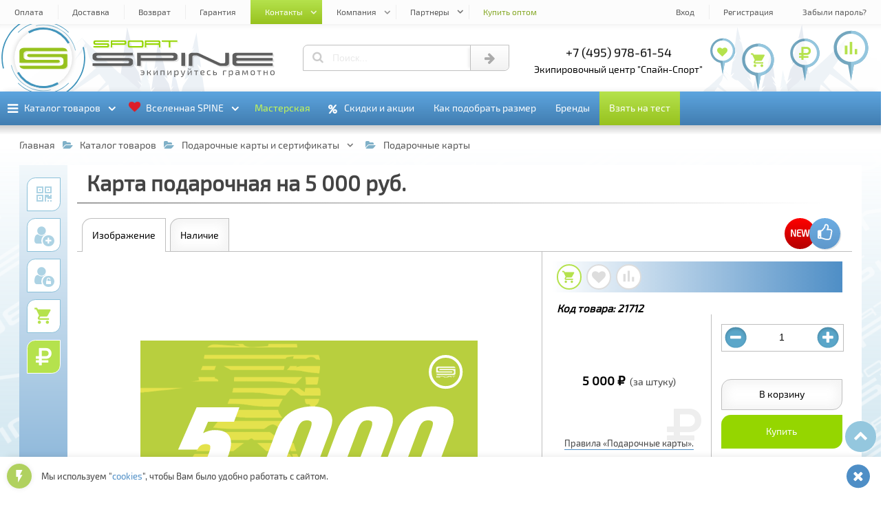

--- FILE ---
content_type: text/html; charset=UTF-8
request_url: https://spine-sport.ru/catalog/podarochnye_karty_i_sertifikaty/podarochnye_karty/karta_podarochnaya_na_5_000_rub/
body_size: 88356
content:
<!DOCTYPE html><html lang="ru"><head><title>Купить «Карта подарочная на 5 000 руб.» в СПАЙН-СПОРТ | SPINE-SPORT</title><meta http-equiv="Content-Type" content="text/html; charset=UTF-8" />
<meta name="description" content="Купить «Карта подарочная на 5 000 руб.» в экипировочном центре СПАЙН-СПОРТ | SPINE-SPORT. Цена 5&nbsp;000 &#8381;. Доставка по Москве, Спб и России. тел: +7 (495) 143-73-73." />
<link href="/bitrix/js/main/core/css/core.min.css?16564408082854" type="text/css" rel="stylesheet" />



<link href="/bitrix/js/ui/fonts/opensans/ui.font.opensans.min.css?16564408101861" type="text/css"  rel="stylesheet" />
<link href="/bitrix/js/main/popup/dist/main.popup.bundle.min.css?165644081023381" type="text/css"  rel="stylesheet" />
<link href="/bitrix/cache/css/s1/spine-sport/page_4b4d8b3e259717157794b394032d8def/page_4b4d8b3e259717157794b394032d8def_v1.css?176103970652201" type="text/css"  rel="stylesheet" />
<link href="/bitrix/cache/css/s1/spine-sport/template_b3437029a64fc7f8d298e89399b0aa80/template_b3437029a64fc7f8d298e89399b0aa80_v1.css?1765470450555392" type="text/css"  data-template-style="true" rel="stylesheet" />
<script>if(!window.BX)window.BX={};if(!window.BX.message)window.BX.message=function(mess){if(typeof mess=='object') for(var i in mess) BX.message[i]=mess[i]; return true;};</script>
<script>(window.BX||top.BX).message({'JS_CORE_LOADING':'Загрузка...','JS_CORE_NO_DATA':'- Нет данных -','JS_CORE_WINDOW_CLOSE':'Закрыть','JS_CORE_WINDOW_EXPAND':'Развернуть','JS_CORE_WINDOW_NARROW':'Свернуть в окно','JS_CORE_WINDOW_SAVE':'Сохранить','JS_CORE_WINDOW_CANCEL':'Отменить','JS_CORE_WINDOW_CONTINUE':'Продолжить','JS_CORE_H':'ч','JS_CORE_M':'м','JS_CORE_S':'с','JSADM_AI_HIDE_EXTRA':'Скрыть лишние','JSADM_AI_ALL_NOTIF':'Показать все','JSADM_AUTH_REQ':'Требуется авторизация!','JS_CORE_WINDOW_AUTH':'Войти','JS_CORE_IMAGE_FULL':'Полный размер'});</script>

<script src="/bitrix/js/main/core/core.min.js?1656440808247888"></script>

<script>BX.setJSList(['/bitrix/js/main/core/core_ajax.js','/bitrix/js/main/core/core_promise.js','/bitrix/js/main/polyfill/promise/js/promise.js','/bitrix/js/main/loadext/loadext.js','/bitrix/js/main/loadext/extension.js','/bitrix/js/main/polyfill/promise/js/promise.js','/bitrix/js/main/polyfill/find/js/find.js','/bitrix/js/main/polyfill/includes/js/includes.js','/bitrix/js/main/polyfill/matches/js/matches.js','/bitrix/js/ui/polyfill/closest/js/closest.js','/bitrix/js/main/polyfill/fill/main.polyfill.fill.js','/bitrix/js/main/polyfill/find/js/find.js','/bitrix/js/main/polyfill/matches/js/matches.js','/bitrix/js/main/polyfill/core/dist/polyfill.bundle.js','/bitrix/js/main/polyfill/core/dist/polyfill.bundle.js','/bitrix/js/main/lazyload/dist/lazyload.bundle.js','/bitrix/js/main/polyfill/core/dist/polyfill.bundle.js','/bitrix/js/main/parambag/dist/parambag.bundle.js']);
BX.setCSSList(['/bitrix/js/main/lazyload/dist/lazyload.bundle.css','/bitrix/js/main/parambag/dist/parambag.bundle.css']);</script>
<script>(window.BX||top.BX).message({'LANGUAGE_ID':'ru','FORMAT_DATE':'DD.MM.YYYY','FORMAT_DATETIME':'DD.MM.YYYY HH:MI:SS','COOKIE_PREFIX':'BITRIX_SM','SERVER_TZ_OFFSET':'10800','SITE_ID':'s1','SITE_DIR':'/','USER_ID':'','SERVER_TIME':'1768908218','USER_TZ_OFFSET':'0','USER_TZ_AUTO':'Y','bitrix_sessid':'d68eeda429eb908585d51d6b0790b878'});</script>


<script  src="/bitrix/cache/js/s1/spine-sport/kernel_main/kernel_main_v1.js?1761039706151081"></script>
<script src="/bitrix/js/main/popup/dist/main.popup.bundle.min.js?165644081057817"></script>
<script>BX.setJSList(['/bitrix/js/main/core/core_fx.js','/bitrix/js/main/session.js','/bitrix/js/main/core/core_window.js','/bitrix/js/main/date/main.date.js','/bitrix/js/main/core/core_date.js','/bitrix/js/main/utils.js','/bitrix/templates/spine-sport/components/new/catalog/general/script.js','/bitrix/templates/spine-sport/components/new/catalog.element/general/script.js','/bitrix/templates/spine-sport/js/jquery.js','/bitrix/templates/spine-sport/js/edost_location.js','/bitrix/templates/spine-sport/js/new_3d.js','/bitrix/templates/spine-sport/js/new_banners.js','/bitrix/templates/spine-sport/js/new_count.js','/bitrix/templates/spine-sport/js/main.js','/bitrix/templates/spine-sport/js/system.auth.authorize.js']); </script>
<script>BX.setCSSList(['/bitrix/templates/spine-sport/components/new/catalog.element/general/style.css','/bitrix/templates/spine-sport/css/new_banners.css','/bitrix/templates/spine-sport/css/new_wnd.css','/bitrix/templates/spine-sport/css/new_catalog.css','/bitrix/templates/spine-sport/css/new_date.css','/bitrix/templates/spine-sport/css/new_keyframes.css','/bitrix/templates/spine-sport/css/new_main.css','/bitrix/templates/spine-sport/components/bitrix/system.auth.authorize/.default/style.css']); </script>
<script>
					(function () {
						"use strict";

						var counter = function ()
						{
							var cookie = (function (name) {
								var parts = ("; " + document.cookie).split("; " + name + "=");
								if (parts.length == 2) {
									try {return JSON.parse(decodeURIComponent(parts.pop().split(";").shift()));}
									catch (e) {}
								}
							})("BITRIX_CONVERSION_CONTEXT_s1");

							if (cookie && cookie.EXPIRE >= BX.message("SERVER_TIME"))
								return;

							var request = new XMLHttpRequest();
							request.open("POST", "/bitrix/tools/conversion/ajax_counter.php", true);
							request.setRequestHeader("Content-type", "application/x-www-form-urlencoded");
							request.send(
								"SITE_ID="+encodeURIComponent("s1")+
								"&sessid="+encodeURIComponent(BX.bitrix_sessid())+
								"&HTTP_REFERER="+encodeURIComponent(document.referrer)
							);
						};

						if (window.frameRequestStart === true)
							BX.addCustomEvent("onFrameDataReceived", counter);
						else
							BX.ready(counter);
					})();
				</script>
<style>.banner_all_3793bce427665053be6cf73a269c2eb551b29cf7 .banner_items > li{width: 100%;}@-webkit-keyframes plain_animated_banner_all_3793bce427665053be6cf73a269c2eb551b29cf7{0%{-webkit-transform: translate(0, 0);transform: translate(0, 0);}3.3707865168539%,33.333333333333%{-webkit-transform: translate(100%, 0);transform: translate(100%, 0);}36.704119850187%,100%{-webkit-transform: translate(200%, 0);transform: translate(200%, 0);}}@keyframes plain_animated_banner_all_3793bce427665053be6cf73a269c2eb551b29cf7{0%{-webkit-transform: translate(0, 0);transform: translate(0, 0);}3.3707865168539%,33.333333333333%{-webkit-transform: translate(100%, 0);transform: translate(100%, 0);}36.704119850187%,100%{-webkit-transform: translate(200%, 0);transform: translate(200%, 0);}}.banner_all_3793bce427665053be6cf73a269c2eb551b29cf7 .banner_items > li{left:-100%;-webkit-animation: plain_animated_banner_all_3793bce427665053be6cf73a269c2eb551b29cf7 13.35s cubic-bezier(0.87, -0.41, 0, 1.2) infinite;animation: plain_animated_banner_all_3793bce427665053be6cf73a269c2eb551b29cf7 13.35s cubic-bezier(0.87, -0.41, 0, 1.2) infinite;}.banner_all_3793bce427665053be6cf73a269c2eb551b29cf7 .banner_items > li:nth-child(2){-webkit-animation-delay: 4.45s;animation-delay: 4.45s;}.banner_all_3793bce427665053be6cf73a269c2eb551b29cf7 .banner_items > li:nth-child(3){-webkit-animation-delay: 8.9s;animation-delay: 8.9s;}</style>
<style>#mmi_4_47_c5501b2e1c6248869bef0e63c7efc296181face7 > b:before{background: url("/upload/iblock/fac/fac330fbb7cd0de71cb4f2d9c43c22bb.jpg") center center no-repeat;background-size: contain;}#mmi_4_55_8aec3ae44bd9504eaf06807b7d2423736447901e > b:before{background: url("/upload/iblock/83e/83e4f0d914d2f34915e7a59d395a3f4d.jpg") center center no-repeat;background-size: contain;}#mms_4_47{min-height: 45.454545454545rem !important;}#mms_4_47:before{content: "";}#mmi_4_41_c93e4776bf182fcb0c0c98791a119e1b71f5d510 > b:before{background: url("/upload/iblock/b4c/b4cf4d704af28de67a2b1c676235cb6b.jpg") center center no-repeat;background-size: contain;}#mms_4_55{min-height: 25.454545454545rem !important;}#mms_4_55:before{content: "";}#mmi_4_43_93e1e52686b0daec4c2d7b7ebe947a4e89213bb7 > b:before{background: url("/upload/iblock/578/578d2aa3425f3ae06516d22690b42d67.jpg") center center no-repeat;background-size: contain;}#mmi_4_58_03369100c7b1feb681a2d25898b2a6eb3d137cfa > b:before{background: url("/upload/iblock/939/939101135c6d16a8ce03d0aa17ca0d08.jpg") center center no-repeat;background-size: contain;}#mms_4_41{min-height: 38.181818181818rem !important;}#mms_4_41:before{content: "";}#mmi_4_76_6bf219c808484951a9d2458800c38bf74b1ed03e > b:before{background: url("/upload/iblock/b12/b12887d4741412c0f959b05716e07dce.jpg") center center no-repeat;background-size: contain;}#mms_4_58{min-height: 36.363636363636rem !important;}#mms_4_58:before{content: "";}#mmi_4_63_27d974f5747e2f688cecb7d8caa070a5c8d968fa > b:before{background: url("/upload/iblock/384/384b6e03ccac1996daf9ac0faff036bd.png") center center no-repeat;background-size: contain;}#mmi_4_88_1ea9ec344265cc799e18774bf9db195030265d57 > b:before{background: url("/upload/iblock/544/5449faad640c9bf9143a3c25da542167.png") center center no-repeat;background-size: contain;}#mmi_4_101_da2187315bc168acc67536b018fcc9b6d79f8d14 > b:before{background: url("/upload/iblock/f4b/f4ba7769457e11efa04f1c62b1898979.jpg") center center no-repeat;background-size: contain;}#mms_4_88{min-height: 25.454545454545rem !important;}#mms_4_88:before{content: "";}#mmi_4_24_1ee9916ec1c6299dc56db21cebcd0c1877b107a7 > b:before{background: url("/upload/iblock/25a/25ab84808510baa10ea96b64830e38e4.png") center center no-repeat;background-size: contain;}#mmi_4_185_f2abe228275f29c733aae24c31deb6116822562f > b:before{background: url("/upload/iblock/7ab/7abe9c3c02a02ede370d307c76ecff12.jpg") center center no-repeat;background-size: contain;}#mmi_4_262_987140dae23eac4347e3d3388cde759b3dd50c60 > b:before{background: url("/upload/iblock/50e/50ef0db701efb10baffcdaef821b4920.jpg") center center no-repeat;background-size: contain;}#mmi_4_176_e1474596b37828798c97f8d2d8eb6242061c4e9e > b:before{background: url("/upload/iblock/0ab/0ab1b86dab2e93957881517c397c8c37.jpg") center center no-repeat;background-size: contain;}#mms_4_262{min-height: 21.818181818182rem !important;}#mms_4_262:before{content: "";}#mmi_4_234_0465947ba68c1d4ec0bdf5384d40d8eb2e0c17dc > b:before{background: url("/upload/iblock/128/12857d30e3e1419ef725613714513763.png") center center no-repeat;background-size: contain;}#mmi_4_253_ced24c1afb352bd754f51cbb49afc9adc7de574b > b:before{background: url("/upload/iblock/136/136af4ec30a4acc0b52df7808bc46cb5.jpg") center center no-repeat;background-size: contain;}#mmi_4_227_4eacf41d0f48933c3ff4078f8c99f4eeb02fef9e > b:before{background: url("/upload/iblock/314/3144c1f8cdc9c4bbecabe7f513adc647.jpg") center center no-repeat;background-size: contain;}#mmi_4_209_545cdd1fcfc268b1da2bd587344ceebca2d75821 > b:before{background: url("/upload/iblock/3b0/3b054ffd8e1cb90acdb4ed1f9cca0900.jpg") center center no-repeat;background-size: contain;}#mmi_4_65_d58f2a9eca108fa96fec6e4812962d0ebfc8903a > b:before{background: url("/upload/iblock/935/9359eff9a03c776bbd5c31a0e9e41f42.jpg") center center no-repeat;background-size: contain;}#mms_4_209{min-height: 34.545454545455rem !important;}#mms_4_209:before{content: "";}#mmi_4_180_cefa44a27938f389ac8a6585cc1e7eb888c51a12 > b:before{background: url("/upload/iblock/836/836288f4c21e92ac1023e44fb0709487.jpg") center center no-repeat;background-size: contain;}#mmi_4_39_4e0761f7d951e7c05b2eba552b4bb331505bdd52 > b:before{background: url("/upload/iblock/857/857012d5039738e3bd06c1f964a6d73c.png") center center no-repeat;background-size: contain;}</style>
<style>.dlgel_wnd_qrcode .dlgel_qrcode{background: url([data-uri]) center center no-repeat;background-size: contain;}</style>
<script src="https://edostimg.ru/shop/location.js?a=20012026" charset="utf-8"></script>
<style>#dlgel_qrcode_main_bg{background: url([data-uri]) center center no-repeat;background-size: contain;}</style>
<style>.banner_all_13f6ddaab94534858fb910a1064e22a00b15a5ae .banner_items > li{width: 100%;}@-webkit-keyframes plain_animated_banner_all_13f6ddaab94534858fb910a1064e22a00b15a5ae{0%{-webkit-transform: translate(0, 0);transform: translate(0, 0);}3.3707865168539%,33.333333333333%{-webkit-transform: translate(100%, 0);transform: translate(100%, 0);}36.704119850187%,100%{-webkit-transform: translate(200%, 0);transform: translate(200%, 0);}}@keyframes plain_animated_banner_all_13f6ddaab94534858fb910a1064e22a00b15a5ae{0%{-webkit-transform: translate(0, 0);transform: translate(0, 0);}3.3707865168539%,33.333333333333%{-webkit-transform: translate(100%, 0);transform: translate(100%, 0);}36.704119850187%,100%{-webkit-transform: translate(200%, 0);transform: translate(200%, 0);}}.banner_all_13f6ddaab94534858fb910a1064e22a00b15a5ae .banner_items > li{left:-100%;-webkit-animation: plain_animated_banner_all_13f6ddaab94534858fb910a1064e22a00b15a5ae 13.35s cubic-bezier(0.87, -0.41, 0, 1.2) infinite;animation: plain_animated_banner_all_13f6ddaab94534858fb910a1064e22a00b15a5ae 13.35s cubic-bezier(0.87, -0.41, 0, 1.2) infinite;}.banner_all_13f6ddaab94534858fb910a1064e22a00b15a5ae .banner_items > li:nth-child(2){-webkit-animation-delay: 4.45s;animation-delay: 4.45s;}.banner_all_13f6ddaab94534858fb910a1064e22a00b15a5ae .banner_items > li:nth-child(3){-webkit-animation-delay: 8.9s;animation-delay: 8.9s;}</style>
<style>.banner_all_455e62c3ba9a5ed189ed409d26500c710c913022 .banner_items > li{width: 100%;}</style>
<style>.banner_all_afee16344cd12e8dd9dbc488063ac255c020fed5 .banner_items > li{width: 100%;}</style>
<meta property="og:title" content="Купить «Карта подарочная на 5 000 руб.» в СПАЙН-СПОРТ | SPINE-SPORT">
<meta property="og:description" content="Купить «Карта подарочная на 5 000 руб.» в экипировочном центре СПАЙН-СПОРТ | SPINE-SPORT. Цена 5&nbsp;000 &#8381;. Доставка по Москве, Спб и России. тел: +7 (495) 143-73-73.">
<meta property="og:type" content="website">
<meta property="og:image" content="/icon/og_image.png">
<meta property="og:url" content="https://spine-sport.ru/catalog/podarochnye_karty_i_sertifikaty/podarochnye_karty/karta_podarochnaya_na_5_000_rub/">



<script  src="/bitrix/cache/js/s1/spine-sport/template_f3902de797d71b560b1144a0fa355622/template_f3902de797d71b560b1144a0fa355622_v1.js?1761039704458156"></script>
<script  src="/bitrix/cache/js/s1/spine-sport/page_a6dfe8275fcc2be5ffa4f83667a858d8/page_a6dfe8275fcc2be5ffa4f83667a858d8_v1.js?1761039706100800"></script>

<meta name="viewport" content="width=device-width, initial-scale=1"><meta name="HandheldFriendly" content="True"><link type="image/png" sizes="16x16" rel="icon" href="/icon/fi_16x16.png"><link type="image/png" sizes="32x32" rel="icon" href="/icon/fi_32x32.png"><link type="image/png" sizes="96x96" rel="icon" href="/icon/fi_96x96.png"><link type="image/png" sizes="120x120" rel="icon" href="/icon/fi_120x120.png"><link type="image/png" sizes="192x192" rel="icon" href="/icon/fi_192x192.png"><link sizes="57x57" rel="apple-touch-icon" href="/icon/fi_57x57.png"><link sizes="60x60" rel="apple-touch-icon" href="/icon/fi_60x60.png"><link sizes="72x72" rel="apple-touch-icon" href="/icon/fi_72x72.png"><link sizes="76x76" rel="apple-touch-icon" href="/icon/fi_76x76.png"><link sizes="114x114" rel="apple-touch-icon" href="/icon/fi_114x114.png"><link sizes="120x120" rel="apple-touch-icon" href="/icon/fi_120x120.png"><link sizes="144x144" rel="apple-touch-icon" href="/icon/fi_144x144.png"><link sizes="152x152" rel="apple-touch-icon" href="/icon/fi_152x152.png"><link sizes="180x180" rel="apple-touch-icon" href="/icon/fi_180x180.png"><link color="#97c21e" rel="mask-icon" href="/icon/fi.svg"><link rel="manifest" href="/icon/fi_manifest.json"><meta name="application-name" content="Спайн-Спорт"><meta name="msapplication-TileColor" content="#ffffff"><meta name="msapplication-TileImage" content="/icon/fi_144x144.png"><meta name="msapplication-config" content="/icon/fi_browserconfig.xml"><meta name="theme-color" content="#ffffff"></head><body><input id="wnd_wait" name="btns_wnd" type="radio" autocomplete="off"><input id="wnd_error" name="btns_wnd" type="radio" autocomplete="off"><input id="wnd_other" name="btns_wnd" type="radio" autocomplete="off"><input id="wnd_close" name="btns_wnd" type="radio" autocomplete="off"><input id="wnd_info_close" name="btns_wnd_info" type="radio" autocomplete="off"><input id="wnd_info" name="btns_wnd_info" type="radio" autocomplete="off"><input id="wnd_info_ok" name="btns_wnd_info" type="radio" autocomplete="off"><input id="btn_auth" name="btns_auth" type="radio" autocomplete="off"><input id="btn_auth_close" name="btns_auth" type="radio" autocomplete="off"><input id="btn_auth_wait" name="btns_auth" type="radio" autocomplete="off"><input id="btn_auth_error" name="btns_auth" type="radio" autocomplete="off"><svg id="ssn_logo_symbol_svg" xmlns="http://www.w3.org/2000/svg"><symbol id="svg_logo_100_50"><path d="M12.063,6.072h75.876c3.873-0.004,7.604,2.875,7.711,5.992H19.048 c-1.949,0-3.596,0.552-4.927,1.663c-1.34,1.073-2.006,2.386-2.006,3.93v5.594c0,1.573,0.666,2.899,2.006,3.976 c1.331,1.082,2.978,1.617,4.927,1.617h58.931c0.942,0,1.746,0.275,2.44,0.828c0.685,0.561,1.026,1.209,1.026,1.969 c0,0.782-0.342,1.455-1.026,2.014c-0.694,0.521-1.498,0.783-2.44,0.783H4.348V12.297C4.348,9.124,8.131,6.077,12.063,6.072 L12.063,6.072z M95.652,17.656v22.048c0,3.166-3.789,6.221-7.713,6.226H12.063c-3.829,0.006-7.528-2.813-7.708-5.898h77.09 c1.908,0,3.539-0.537,4.871-1.619c1.377-1.074,2.062-2.4,2.062-3.977v-5.593c0-1.544-0.685-2.855-2.062-3.93 c-1.332-1.111-2.957-1.663-4.871-1.663H22.516c-0.972,0-1.804-0.262-2.496-0.784c-0.648-0.558-0.972-1.23-0.972-2.013 c0-0.761,0.323-1.41,0.972-1.968c0.692-0.553,1.53-0.829,2.496-0.829H95.652L95.652,17.656z"></path></symbol><symbol id="svg_logo_text_550_50"><path d="M8,44.872v-7.83h103.092c1.477,0,2.732-0.363,3.82-1.094c1.07-0.783,1.608-1.721,1.608-2.82 c0-1.064-0.538-1.971-1.608-2.756c-1.088-0.77-2.344-1.158-3.82-1.158H18.85c-3.05,0-5.626-0.75-7.71-2.264 c-2.098-1.504-3.138-3.363-3.138-5.564V13.56c0-2.161,1.042-3.999,3.138-5.501c2.084-1.557,4.66-2.328,7.71-2.328h108.522v7.829 H24.278c-1.521,0-2.822,0.383-3.908,1.156c-1.014,0.785-1.521,1.691-1.521,2.756c0,1.1,0.507,2.037,1.521,2.818 c1.086,0.73,2.388,1.096,3.908,1.096h92.242c2.995,0,5.54,0.775,7.624,2.33c2.155,1.502,3.228,3.338,3.228,5.498v7.828 c0,2.205-1.072,4.064-3.228,5.566c-2.084,1.512-4.627,2.264-7.624,2.264H8L8,44.872z"/><path d="M433.707,44.872c-3.049,0-5.625-0.752-7.713-2.264c-2.096-1.502-3.135-3.365-3.135-5.566V13.56 c0-2.161,1.041-3.999,3.135-5.501c2.088-1.557,4.664-2.328,7.713-2.328h108.521v7.829H439.133c-1.52,0-2.818,0.383-3.904,1.156 c-1.014,0.785-1.521,1.691-1.521,2.756c0,1.1,0.469,2.059,1.521,2.818c1.049,0.758,2.385,1.096,3.904,1.096h103.09v7.828h-103.09 c-1.52,0-2.844,0.373-3.904,1.158c-1.037,0.77-1.521,1.691-1.521,2.756c0,1.1,0.508,2.037,1.521,2.82 c1.086,0.73,2.385,1.094,3.904,1.094h103.096v7.83H433.707L433.707,44.872z"/><path d="M271.363,44.872c0-13.047,0-26.098,0-39.142h10.852c0,13.044,0,26.095,0,39.142H271.363L271.363,44.872z"/><path d="M292.895,44.872V13.56c0-2.161,1.074-3.989,3.137-5.501c2.094-1.534,4.66-2.328,7.711-2.328h11.92 c2.994,0,7.172,1.155,9.67,2.328l59.438,27.89c1.23,0.578,3.412,1.094,4.934,1.094h6.285c1.473,0,2.756-0.352,3.816-1.094 c1.092-0.768,1.607-1.721,1.607-2.82V5.73h10.852v31.312c0,2.205-1.094,4.049-3.225,5.566c-2.104,1.494-4.637,2.264-7.627,2.264 h-12.008c-3.037,0-7.291-1.105-9.764-2.264l-59.438-27.893c-1.266-0.596-3.381-1.156-4.844-1.156h-6.189 c-1.512,0-2.848,0.375-3.908,1.156c-1.031,0.766-1.52,1.691-1.52,2.756v27.4H292.895L292.895,44.872z"/><path d="M150.838,29.214v15.658h-10.85V5.729h108.52c2.994,0,5.543,0.773,7.625,2.328 c2.156,1.504,3.227,3.34,3.227,5.499v7.83c0,2.201-1.07,4.061-3.227,5.564c-2.086,1.514-4.635,2.264-7.629,2.264h-5.42h-5.229 H150.838L150.838,29.214z M150.838,21.386H238.1h4.982h0.055h0.014h0.057h0.012l0.055-0.004h0.016h0.055h0.012l0.055-0.002h0.012 l0.055-0.004h0.012c1.297-0.063,2.424-0.428,3.402-1.086c1.074-0.785,1.609-1.723,1.609-2.82l0.006-0.002 c-0.002-1.061-0.537-1.971-1.607-2.752c-1.086-0.773-2.344-1.16-3.818-1.16h-92.244v7.83H150.838z"/></symbol></svg><svg id="ssn_symbol_svg" xmlns="http://www.w3.org/2000/svg"><symbol id="svg_chevron_down"><path d="M0.514,7.077l8.943,8.932c0.152,0.152,0.334,0.229,0.543,0.229s0.391-0.076,0.542-0.229l8.944-8.932 c0.152-0.152,0.229-0.336,0.229-0.55c0-0.213-0.076-0.396-0.229-0.547l-2.002-1.989c-0.151-0.152-0.334-0.229-0.543-0.229 S16.551,3.838,16.4,3.991l-6.4,6.4l-6.4-6.4c-0.15-0.152-0.334-0.229-0.543-0.229S2.668,3.838,2.514,3.991l-2,1.989 c-0.152,0.15-0.229,0.334-0.229,0.547C0.285,6.741,0.361,6.925,0.514,7.077z"/></symbol><symbol id="svg_chevron_up"><path d="M19.486,12.923l-8.943-8.932C10.391,3.839,10.209,3.762,10,3.762S9.609,3.838,9.458,3.991l-8.944,8.932 c-0.152,0.152-0.229,0.336-0.229,0.549s0.076,0.396,0.229,0.548l2.002,1.989c0.151,0.152,0.334,0.229,0.543,0.229 s0.39-0.076,0.541-0.229l6.4-6.4l6.4,6.4c0.151,0.152,0.334,0.229,0.543,0.229s0.389-0.076,0.543-0.229l2-1.989 c0.152-0.151,0.229-0.335,0.229-0.548S19.639,13.075,19.486,12.923z"/></symbol><symbol id="svg_tree_left"><path d="M1.7,97c0.592-1.146,1.731-11.869,3.149-20.926c0.146-0.932,5.309-7.577,5.459-8.561 c0.133-0.862-4.748,3.941-4.612,3.045c0.746-4.943,1.537-10.373,2.327-15.934c0.077-0.546,0.155-1.093,0.232-1.641 c0.108-0.765,4.106-5.156,4.214-5.923c0.045-0.316-3.8,2.993-3.755,2.676c0.207-1.47,5.03-9.246,5.234-10.713 c0.163-1.172-4.292,3.964-4.132,2.801C12.557,22,14.893,3.979,14.893,3.979l4.714,18.547l-2.704-1.851l3.565,5.243l7.541,29.667 l-5.211-3.796l6.967,10.699l3.861,15.19l-5.662-4.725l6.679,8.725L38.5,97H1.7z"/></symbol><symbol id="svg_tree_right"><path d="M38.5,97c-0.592-1.146-1.731-11.869-3.149-20.926c-0.146-0.932-5.309-7.577-5.459-8.561 c-0.133-0.862,4.747,3.941,4.612,3.045c-0.746-4.943-1.537-10.373-2.327-15.934c-0.077-0.546-0.155-1.093-0.231-1.641 c-0.109-0.765-4.106-5.156-4.215-5.923c-0.045-0.316,3.801,2.993,3.756,2.676c-0.207-1.47-5.029-9.246-5.234-10.713 c-0.162-1.172,4.293,3.964,4.133,2.801C27.644,22,25.307,3.979,25.307,3.979l-4.714,18.547l2.704-1.851l-3.566,5.243L12.19,55.586 l5.211-3.796l-6.967,10.699L6.573,77.68l5.662-4.725L5.557,81.68L1.7,97H38.5z"/></symbol><symbol id="svg_mountain"><path d="M44.839,3.023c0,0,6.293,6.169,8.034,7.66c1.738,1.49,3.952,3.652,3.952,3.652s3.632,2.42,3.948,3.036 s3.959,2.852,5.066,5.089c1.105,2.234,8.707,7.005,9.497,9.092c0.792,2.088,1.576,3.424,1.576,3.424H10.487L44.839,3.023z"/><path fill="#FAFAFA" d="M2.607,35.1c0,0,11.991-5.732,14.733-8.418c1.702-1.668,3.993-5.897,5.159-6.996 c1.042-0.982,3.824-2.123,4.937-3.034c2.082-1.705,5.617-5.167,7.73-6.837c0,0,1.73-0.092,2.787-0.844 c1.159-0.825,6.943-5.823,6.943-5.823l1.047,1.677l-3.509,5.575l3.828-4.352l0.955,3.536l2.307,3.363l-12.351,10.92l13.395-8.883 l2.161,2.667l-4.21,4.679l5.054-3.894l0.785,3.489l1.229,1.81l0.397,0.586l3.347,1.943l1.37,1.548l-1.684,2.712l2.072-2.04 l6.059,6.616H2.607z"/></symbol><symbol id="svg_map_point"><path d="M25,3.55c-13.066,0-23.658,10.592-23.658,23.657 c0,11.367,8.018,20.861,18.706,23.137c1.244,0.266,1.186,1.453,1.41,2.789L25,72.45l3.547-19.336 c0.232-1.393,0.16-2.502,1.461-2.782c10.66-2.297,18.649-11.777,18.649-23.125C48.657,14.142,38.065,3.55,25,3.55z"/><path fill="currentColor" d="M25,72.45l3.546-19.336c0.233-1.393,0.161-2.502,1.462-2.782 c10.66-2.297,18.65-11.777,18.65-23.125C48.658,14.142,38.065,3.55,25,3.55V72.45z"/><path fill="#FFFFFF" d="M25,46.42c10.695,0,19.419-8.725,19.419-19.42C44.42,16.305,35.695,7.58,25,7.58 c-10.696,0-19.42,8.724-19.42,19.419C5.581,37.694,14.305,46.42,25,46.42z"/></symbol><symbol id="svg_star"><polygon points="15.5,0 19,12 31,12 21.5,19.077 26,31 15.5,24 5,31 9.5,19.077 0,12 12,12 "/></symbol><symbol id="svg_sport"><polygon points="114.52,20.238 114.52,11.856 104.043,11.856 104.043,9.762 127.089,9.762 127.089,11.856 116.615,11.856 116.615,20.238"/><path d="M73.669,18.143c0.286,0,0.528-0.098,0.738-0.293c0.208-0.209,0.312-0.461,0.312-0.754v-4.189 c0-0.285-0.104-0.528-0.312-0.737c-0.21-0.207-0.452-0.31-0.738-0.31H56.897c-0.293,0-0.545,0.103-0.754,0.31 c-0.195,0.209-0.295,0.452-0.295,0.737v4.189c0,0.293,0.1,0.545,0.295,0.754c0.209,0.195,0.461,0.293,0.754,0.293H73.669 L73.669,18.143z M55.85,20.238c-0.591,0-1.088-0.202-1.49-0.607c-0.403-0.402-0.605-0.898-0.605-1.488v-6.285 c0-0.578,0.202-1.07,0.605-1.473c0.402-0.417,0.899-0.623,1.49-0.623h18.868c0.579,0,1.071,0.206,1.474,0.623 c0.416,0.402,0.623,0.896,0.623,1.473v6.285c0,0.59-0.207,1.086-0.623,1.488c-0.4,0.405-0.895,0.607-1.474,0.607H55.85 L55.85,20.238z"/><path d="M78.9,20.238V9.762h20.953c0.58,0,1.07,0.206,1.475,0.622c0.416,0.403,0.623,0.895,0.623,1.473v2.096 c0,0.293-0.104,0.545-0.311,0.755c-0.209,0.194-0.453,0.293-0.738,0.293c0.285,0,0.529,0.103,0.738,0.31 c0.207,0.21,0.311,0.453,0.311,0.737v4.191h-2.098v-3.146c0-0.283-0.102-0.529-0.311-0.736c-0.207-0.209-0.452-0.312-0.736-0.312 H80.95v-2.095h17.856c0.284,0,0.531-0.094,0.736-0.293c0.211-0.206,0.311-0.461,0.311-0.755c0-0.285-0.103-0.528-0.311-0.737 c-0.208-0.207-0.452-0.311-0.736-0.311H80.996v8.381H78.9V20.238z"/><path d="M2.826,20.238v-2.096h19.906c0.285,0,0.527-0.099,0.737-0.293c0.207-0.211,0.311-0.461,0.311-0.756 c0-0.283-0.104-0.527-0.311-0.736c-0.21-0.207-0.452-0.311-0.737-0.311H4.92c-0.589,0-1.086-0.201-1.488-0.607 c-0.405-0.401-0.606-0.899-0.606-1.488v-2.096c0-0.578,0.201-1.069,0.606-1.473C3.834,9.967,4.331,9.761,4.92,9.761h20.954v2.095 H5.968c-0.294,0-0.545,0.104-0.754,0.311c-0.196,0.209-0.294,0.452-0.294,0.737c0,0.293,0.098,0.545,0.294,0.755 c0.209,0.195,0.46,0.293,0.754,0.293H23.78c0.579,0,1.069,0.206,1.473,0.623c0.415,0.402,0.622,0.894,0.622,1.473v2.097 c0,0.588-0.207,1.086-0.622,1.487c-0.403,0.405-0.894,0.606-1.473,0.606H2.826L2.826,20.238z"/><path d="M30.455,16.047v4.191h-2.096V9.762h20.952c0.579,0,1.07,0.206,1.472,0.623 c0.418,0.402,0.624,0.896,0.624,1.472v2.096c0,0.589-0.206,1.087-0.624,1.488c-0.402,0.405-0.894,0.606-1.474,0.606h-1.046h-1.009 H30.455L30.455,16.047z M30.455,13.952h16.848h0.961h0.012h0.003h0.011h0.001h0.012h0.002l0.012-0.001h0.003l0.01-0.001h0.003 l0.011-0.001h0.002c0.25-0.018,0.468-0.114,0.656-0.29c0.206-0.21,0.31-0.461,0.31-0.755l0.002-0.001 c0-0.284-0.103-0.527-0.31-0.736c-0.209-0.207-0.453-0.311-0.738-0.311H30.457v2.096H30.455z"/></symbol><symbol id="svg_logo_service"><path fill="#CCCCCC" d="M18.801,37.567c1.375,0.128,2.688,0.256,4,0.415c0.544,0.064,1.088,0.226,1.601,0.417 c0.224,0.096,0.383,0.383,0.511,0.608c0.064,0.128,0.033,0.352,0.033,0.544c0,10.399,0,20.8,0.031,31.23 c0,0.738-0.192,1.119-0.929,1.344c-0.256,0.066-0.544,0.513-0.575,0.77c-0.063,0.862-0.032,1.762-0.032,2.656 c-0.479,0.063-0.864,0.094-1.408,0.128c0.416,0.609,0.736,1.185,1.12,1.696c1.76,2.207,4,3.807,6.56,4.96 c4.385,2.047,9.025,2.975,13.825,3.391c0.896,0.097,1.151-0.094,1.503-0.894c1.44-3.2,5.986-3.841,8.417-1.344 c1.825,1.855,1.919,4.862,0.481,6.813c-1.537,2.05-4.356,2.787-6.656,1.537c-0.802-0.416-1.506-1.182-2.019-1.919 c-0.416-0.609-0.736-0.896-1.536-0.962c-2.431-0.257-4.831-0.669-7.231-1.119c-3.776-0.737-7.328-2.016-10.623-4.031 c-3.041-1.856-5.664-4.162-7.072-7.55c-0.353-0.866-1.024-0.481-1.6-0.737c0-0.863,0.063-1.763-0.033-2.688 c-0.031-0.288-0.32-0.707-0.576-0.77c-3.775-1.281-6.303-3.806-7.744-7.487c-0.384-0.962-0.574-2.081-0.574-3.106 c-0.064-4.159-0.129-8.35,0-12.511c0.095-3.456,1.664-6.271,4.287-8.513c0.416-0.383,0.831-0.926,0.959-1.472 c1.377-6.399,4.257-12,8.513-16.992c3.424-4,7.521-7.071,12.224-9.311c4.896-2.336,10.112-3.521,15.552-3.648 c5.153-0.096,10.112,0.8,14.881,2.688c3.456,1.345,6.594,3.232,9.503,5.568c4.641,3.68,8.257,8.192,10.656,13.536 c1.185,2.656,1.856,5.505,2.785,8.256c0.159,0.512,0.48,0.992,0.862,1.344c2.688,2.336,4.353,5.185,4.419,8.801 c0.063,3.776-0.066,7.586,0.031,11.36c0.094,4.769-3.072,9.726-8.319,11.456c-2.563,0.832-5.122,0.734-7.681,0.031 c-0.544-0.128-0.738-0.449-0.738-1.024c0.031-10.594,0.031-21.183,0-31.775c0-0.513,0.226-0.735,0.676-0.896 c1.756-0.64,3.612-0.768,5.469-0.608c-2.525-11.103-13.856-22.848-29.025-24C34.992,12.352,21.84,25.344,18.801,37.567z"/><path d="M29.553,39.615c1.503,1.377,3.039,2.815,4.575,4.257c0.928,0.895,1.825,1.855,2.688,2.815 c0.352,0.384,0.672,0.448,1.152,0.352c2.207-0.447,4.448-0.896,6.688-1.28c0.512-0.095,0.8-0.32,0.928-0.863 c0.513-1.793,1.057-3.552,1.633-5.344c0.19-0.608,0.097-1.023-0.354-1.505c-2.303-2.56-4.574-5.151-6.847-7.775 c-0.192-0.225-0.353-0.415-0.672-0.769c2.656-0.096,4.864,0.576,6.88,1.953c4.576,3.136,5.982,7.711,4.096,13.151 c-0.16,0.448-0.094,0.736,0.193,1.088c3.135,3.808,6.269,7.584,9.375,11.425c0.385,0.447,0.703,0.544,1.281,0.416 c3.581-0.703,6.75,1.184,7.807,4.478c1.024,3.231-0.513,6.656-3.65,8.031c-2.557,1.122-4.987,0.737-7.1-1.118 c-2.082-1.856-2.688-4.257-1.888-6.913c0.222-0.703,0.094-1.056-0.419-1.503c-3.519-3.2-7.037-6.4-10.495-9.631 c-0.544-0.513-0.992-0.578-1.664-0.416c-3.713,0.8-7.265,0.481-10.369-1.889C30.448,46.271,29.392,43.103,29.553,39.615z M66.16,64.001c0-1.987-1.503-3.49-3.456-3.49c-1.922,0-3.487,1.568-3.456,3.49c0.034,1.919,1.534,3.422,3.456,3.422 C64.688,67.423,66.16,65.982,66.16,64.001z"/><path d="M64.945,44.415c-0.45-0.576-0.863-1.087-1.219-1.6c-2.301,2.24-4.479,4.385-6.75,6.592 c-0.929-0.832-1.825-1.664-2.816-2.527c2.241-2.305,4.416-4.513,6.622-6.785c-0.544-0.574-0.99-1.087-1.534-1.695 c2.784-2.625,5.503-5.248,8.385-7.969c1.568,1.729,3.359,3.744,5.25,5.825C70.482,38.72,67.761,41.503,64.945,44.415z"/><path d="M43.281,52.896c2.975,1.762,5.438,4,7.201,6.943c0.125,0.225,0.063,0.706-0.1,0.896 c-3.294,3.422-6.591,6.816-9.919,10.21c-0.224,0.222-0.608,0.412-0.896,0.381c-0.672-0.031-1.377-0.063-1.984-0.35 c-2.464-1.057-4.159-2.851-4.864-5.476c-0.352-1.277-0.095-2.431,0.961-3.456c3.008-2.813,5.952-5.725,8.929-8.575 C42.801,53.279,43.024,53.12,43.281,52.896z M43.728,55.201c-3.071,3.007-6.208,6.044-9.344,9.119 c0.513,0.575,0.961,1.118,1.569,1.79c3.071-3.23,6.11-6.431,9.184-9.665C44.784,56.126,44.176,55.614,43.728,55.201z M46.609,58.495 c-3.008,2.943-6.082,5.919-9.153,8.928c0.641,0.641,1.185,1.153,1.664,1.635c3.04-3.044,6.081-6.05,9.185-9.156 C47.792,59.489,47.248,59.039,46.609,58.495z"/></symbol></svg><div id="new_header"><div id="new_header_top_menu"><div id="new_header_top_left_menu"><a class="nav_link clr_3 upmenu_top_left_payment" href="/payment/"><i></i><b class="nav_link_text clr_3_after">Оплата</b></a><a class="nav_link clr_3 upmenu_top_left_delivery" href="/delivery/"><i></i><b class="nav_link_text clr_3_after">Доставка</b></a><a class="nav_link clr_3 upmenu_top_left_return" href="/return/"><i></i><b class="nav_link_text clr_3_after">Возврат</b></a><a class="nav_link clr_3 upmenu_top_left_warranty" href="/warranty/"><i></i><b class="nav_link_text clr_3_after">Гарантия</b></a><ul class="sm_menu"><li class="menu_dd"><a class="nav_link clr_3 upmenu_top_left_contacts" href="/contacts/"><i></i><b class="nav_link_text clr_3_after">Контакты</b><s class="clr_3_before"></s></a><ul class="menu_submenu_2 clr_background_0 clr_border_menu"><li class="clr_background_2_before"><div class="menu_selector clr_background_2_before clr_background_2_after"></div><a class="nav_link" href="/contacts/shops/"><b class="nav_link_text clr_2_after">Магазины</b></a></li><li class="menu_br clr_background_gradient_1"></li><li class="clr_background_2_before"><div class="menu_selector clr_background_2_before clr_background_2_after"></div><a class="nav_link" href="/contacts/opt/"><b class="nav_link_text clr_2_after">Оптовый отдел</b></a></li></ul></li></ul><ul class="sm_menu"><li class="menu_dd"><a class="nav_link clr_3 upmenu_top_left_company" href="/company/"><i></i><b class="nav_link_text clr_3_after">Компания</b><s class="clr_3_before"></s></a><ul class="menu_submenu_2 clr_background_0 clr_border_menu"><li class="clr_background_2_before"><div class="menu_selector clr_background_2_before clr_background_2_after"></div><a class="nav_link" href="/company/job/"><b class="nav_link_text clr_2_after">Вакансии</b></a></li><li class="menu_br clr_background_gradient_1"></li><li class="clr_background_2_before"><div class="menu_selector clr_background_2_before clr_background_2_after"></div><a class="nav_link" href="/company/privacy/"><b class="nav_link_text clr_2_after">Политика конфиденциальности</b></a></li><li class="menu_br clr_background_gradient_1"></li><li class="clr_background_2_before"><div class="menu_selector clr_background_2_before clr_background_2_after"></div><a class="nav_link" href="/contacts/?ID=2#anchor_contacts_work_time_2__"><b class="nav_link_text clr_2_after">Режим работы</b></a></li><li class="menu_br clr_background_gradient_1"></li><li class="clr_background_2_before"><div class="menu_selector clr_background_2_before clr_background_2_after"></div><a class="nav_link" href="/company/details/"><b class="nav_link_text clr_2_after">Реквизиты</b></a></li><li class="menu_br clr_background_gradient_1"></li><li class="clr_background_2_before"><div class="menu_selector clr_background_2_before clr_background_2_after"></div><a class="nav_link" href="/contacts/?ID=2#anchor_contacts_address_2__"><b class="nav_link_text clr_2_after">Схема проезда</b></a></li></ul></li></ul><ul class="sm_menu"><li class="menu_dd"><span class="nav_link no_link"><span>Партнеры</span><s class="clr_3_before"></s></span><ul class="menu_submenu_2 clr_background_0 clr_border_menu"><li class="clr_background_2_before"><div class="menu_selector clr_background_2_before clr_background_2_after"></div><a class="nav_link" href="/partners/clubs/"><b class="nav_link_text clr_2_after">Клубы</b></a></li></ul></li></ul><a class="nav_link clr_3 upmenu_top_left_opt" href="/opt/"><i></i><b class="nav_link_text clr_3_after">Купить оптом</b></a></div><div id="new_header_top_right_menu"><q class="clr_3_after nav_link cur_pointer upmenu_top_right_auth"><b class="nav_link_text">Вход</b><label for="btn_auth"><a href="/auth/" class="upmenu_top_right_auth_a"></a></label></q><a href="/auth/registration/" class="upmenu_top_right_register nav_link clr_3_after"><b class="nav_link_text">Регистрация</b></a><a class="nav_link" href="/auth/forgot_password/"><b class="nav_link_text">Забыли пароль?</b></a><div id="new_header_top_right_menu_lang_br"></div><div id="select_lang"><div class="dlgel_combobox cur_pointer"><div class="dlgel_combobox_main"><input class="dlgel_combobox_open" type="radio" name="option" autocomplete="off"><p></p><div class="placeholder clr_border_1_bottom clr_border_1_bottom_before sel_ru"><div>ru</div></div><input class="dlgel_combobox_close cur_default" type="radio" name="option" autocomplete="off"><div class="options"><div class="options_main"><div class="options_main_table"><label class="option opt_en"><input type="radio" name="option" value="en"><a href="/en/catalog/podarochnye_karty_i_sertifikaty/podarochnye_karty/karta_podarochnaya_na_5_000_rub/" class="title clr_background_2_before clr_border_1_left nav_link"><u><b class="nav_link_text">en</b></u></a></label><div class="dlgel_combobox_br clr_border_1"><div class="mmenu_br clr_background_gradient_1"></div></div><label class="option opt_ru"><input type="radio" name="option" value="ru"><a href="/catalog/podarochnye_karty_i_sertifikaty/podarochnye_karty/karta_podarochnaya_na_5_000_rub/" class="title clr_background_2_before clr_border_1_left nav_link"><u><b class="nav_link_text">ru</b></u></a></label></div></div></div></div></div></div></div></div><div id="new_header_center_menu"><div id="new_header_center_menu_bg"><div id="new_header_center_menu_bg_layer_left"><svg viewBox="0 0 40 100" preserveAspectRatio="xMidYMid"><use xlink:href="#svg_tree_left" fill="#29538c" /></svg><svg viewBox="0 0 40 100" preserveAspectRatio="xMidYMid"><use xlink:href="#svg_tree_right" fill="#5082ab" /></svg><svg viewBox="0 0 40 100" preserveAspectRatio="xMidYMid"><use xlink:href="#svg_tree_right" fill="#8ab3ce" /></svg><svg viewBox="0 0 40 100" preserveAspectRatio="xMidYMid"><use xlink:href="#svg_tree_left" fill="#29538c" /></svg><svg viewBox="0 0 40 100" preserveAspectRatio="xMidYMid"><use xlink:href="#svg_tree_left" fill="#406ead" /></svg><svg viewBox="0 0 80 40" preserveAspectRatio="xMidYMid"><use xlink:href="#svg_mountain" fill="#6694ba" /></svg></div><div id="new_header_center_menu_bg_layer_right"><svg viewBox="0 0 40 100" preserveAspectRatio="xMidYMid"><use xlink:href="#svg_tree_left" fill="#29538c" /></svg><svg viewBox="0 0 40 100" preserveAspectRatio="xMidYMid"><use xlink:href="#svg_tree_right" fill="#5082ab" /></svg><svg viewBox="0 0 40 100" preserveAspectRatio="xMidYMid"><use xlink:href="#svg_tree_right" fill="#8ab3ce" /></svg><svg viewBox="0 0 40 100" preserveAspectRatio="xMidYMid"><use xlink:href="#svg_tree_left" fill="#29538c" /></svg><svg viewBox="0 0 40 100" preserveAspectRatio="xMidYMid"><use xlink:href="#svg_tree_left" fill="#406ead" /></svg><svg viewBox="0 0 80 40" preserveAspectRatio="xMidYMid"><use xlink:href="#svg_mountain" fill="#6694ba" /></svg><svg viewBox="0 0 80 40" preserveAspectRatio="xMidYMid"><use xlink:href="#svg_mountain" fill="#6694ba" /></svg></div></div><div id="logo_bg"></div><div id="logo"><div class="ssn_logo"><span><svg viewBox="0 0 100 50" preserveAspectRatio="xMidYMid"><use xlink:href="#svg_logo_100_50" fill="#97C21E" opacity="0.2" /></svg><svg viewBox="0 0 100 50" preserveAspectRatio="xMidYMid"><use xlink:href="#svg_logo_100_50" fill="#97C21E" /></svg></span><div><div></div><div></div><div></div><div></div></div></div></div><a class="logo" href="/"></a><div id="new_header_center_menu_body"><div id="new_header_center_menu_body_top"><div class="search"><div class="tmenu_fnd"><form action="/catalog/"><table><tbody><tr><td></td><td><input name="q" placeholder="Поиск..." type="text" maxlength="255" autocomplete="off"></td><td class="menu_btn"><b>Поиск</b><button type="submit" value=""></button></td></tr></tbody></table></form></div></div><div class="telephones"><div class="telephones_company_name"><div id="banner_all_3793bce427665053be6cf73a269c2eb551b29cf7" class="banner_all_3793bce427665053be6cf73a269c2eb551b29cf7 banner banner_plain_animated no_select banner_plain_animated_telephones" data-banner_pauseonhover="Y"><input class="btns_banner_act" id="btns_banner_banner_all_3793bce427665053be6cf73a269c2eb551b29cf7_act" name="btns_banner_banner_all_3793bce427665053be6cf73a269c2eb551b29cf7_act" type="radio"/><input id="btns_banner_banner_all_3793bce427665053be6cf73a269c2eb551b29cf7_noact" name="btns_banner_banner_all_3793bce427665053be6cf73a269c2eb551b29cf7_act" type="radio" checked="checked"/><ul class="banner_items"><li class="banner_item_1 banner_item"><div class="banner_content banner_content_plain_animated"><div class="banner_bg banner_bg_plain_animated"></div><div class="banner_text banner_text_plain_animated"><div><a class="nav_link clr_2" href="tel:+74951437373"><b class="nav_link_text">+7 (495) 143-73-73</b></a></div></div></div><div class="banner_hlt"></div></li><li class="banner_item_2 banner_item"><div class="banner_content banner_content_plain_animated"><div class="banner_bg banner_bg_plain_animated"></div><div class="banner_text banner_text_plain_animated"><div><a class="nav_link clr_2" href="tel:+78001001972"><b class="nav_link_text">+7 (800) 100-19-72</b></a></div></div></div><div class="banner_hlt"></div></li><li class="banner_item_3 banner_item"><div class="banner_content banner_content_plain_animated"><div class="banner_bg banner_bg_plain_animated"></div><div class="banner_text banner_text_plain_animated"><div><a class="nav_link clr_2" href="tel:+74959786154"><b class="nav_link_text">+7 (495) 978-61-54</b></a></div></div></div><div class="banner_hlt"></div></li></ul><div class="ddbg"><label for="btns_banner_banner_all_3793bce427665053be6cf73a269c2eb551b29cf7_noact"></label></div></div><div class="company_name">экипировочный центр "Спайн-Спорт"</div></div></div><div class="tmenu_btns"><a href="/basket/?select=delay" class="tmenu_btn menu_btn menu_btn_up tmenu_btn_delayed"><b>Отложенные</b><s><svg viewBox="0 0 50 75" preserveAspectRatio="xMidYMid"><use xlink:href="#svg_map_point" fill="#186d95" color="#4da1c8" /></svg><q><i class="dnone">0</i></q></s></a><a href="/basket/" class="tmenu_btn menu_btn menu_btn_up tmenu_btn_basket"><b>Корзина</b><s><svg viewBox="0 0 50 75" preserveAspectRatio="xMidYMid"><use xlink:href="#svg_map_point" fill="#186d95" color="#4da1c8" /></svg><q><i class="dnone">0</i></q></s></a><a href="/order/" class="tmenu_btn menu_btn menu_btn_up tmenu_btn_checkout"><b>Оформить заказ</b><s><svg viewBox="0 0 50 75" preserveAspectRatio="xMidYMid"><use xlink:href="#svg_map_point" fill="#186d95" color="#4da1c8" /></svg><q></q></s></a><a href="/compare/" class="tmenu_btn menu_btn menu_btn_up tmenu_btn_compare"><b>Сравнить</b><s><svg viewBox="0 0 50 75" preserveAspectRatio="xMidYMid"><use xlink:href="#svg_map_point" fill="#186d95" color="#4da1c8" /></svg><q><i class="dnone">0</i></q></s></a></div></div></div></div><div id="new_header_mmenu"><table class="adaptiv_ddmenu clr_background_gradient_1_1"><tbody><tr><td><div id="new_header_mmenu_ul"><input id="mmenu_sm_btn_1" type="checkbox"/><input id="mmenu_sm_menu_open" type="radio" name="mmenu_sm_menu_btns"/><input id="mmenu_sm_menu_showall" type="radio" name="mmenu_sm_menu_btns"/><input id="mmenu_sm_menu_hideall" type="radio" name="mmenu_sm_menu_btns"/><input id="mmenu_sm_menu_close" type="radio" name="mmenu_sm_menu_btns"/><div class="mmenu_main"><label for="mmenu_sm_btn_1"><b class="no_select">Меню</b></label><label for="mmenu_sm_menu_close" class="dlgel_for_close_main"></label><div class="mmenu_sm_menu menu_btn dlgel_js"><q><label class="dlgel_for_hideall clr_background_2 clr_background_btn_icon_dark clr_btn_icon_dark_after" for="mmenu_sm_menu_hideall"></label></q><q><label class="dlgel_for_showall clr_background_2 clr_background_btn_icon_dark clr_btn_icon_dark_after" for="mmenu_sm_menu_showall"></label></q><label for="mmenu_sm_menu_close" class="dlgel_for_close clr_background_2"></label><label for="mmenu_sm_menu_open" class="dlgel_for_open clr_background_2"></label></div><i class="mmenu_sm_ico_showhide" title="Скрыть, показать меню"><q class="mmenu_sm_ico_showhide_lines"></q><svg class="mmenu_sm_ico_showhide_path"><use xlink:href="/bitrix/templates/spine-sport/images/svgs.svg#menu-path"></use></svg><label for="mmenu_sm_btn_1"></label></i></div><ul class="mmenu_submenu_1 clr_background_gradient_1_1 mmtype_standart"><li class="mmenu_br"></li><li class="mmenu_dd mm-catalog no-hide-mobile"><input type="checkbox" id="mmenu_btn_403dfb8c7521f55c7b640e28983c6da9358d749f"/><a class="nav_link three_d" href="/catalog/"><i></i><b>Каталог товаров</b><span class="three_d_box"><span class="front"><i></i><b>Каталог товаров</b><s></s></span><span class="back"><i></i><b>Каталог товаров</b><s></s></span></span><s></s></a><label for="mmenu_btn_403dfb8c7521f55c7b640e28983c6da9358d749f"><u class="clr_1"></u></label><q></q><ul class="clr_border_1 mmenu_submenu_2 clr_background_2"><li class="mmenu_bg"><div class="mmenu_lline"></div></li><li class="mmenu_dd"><input type="checkbox" id="mmenu_btn_0a155f23f696041a1b754f773c6588f802624301"/><a class="nav_link" id="mm_4_47_597d4ecc295929b371dbaae683efeebe8eb88074" href="/catalog/lyzhnaya_programma/"><i></i><b class="nav_link_text">Лыжная программа</b><s></s></a><label for="mmenu_btn_0a155f23f696041a1b754f773c6588f802624301"><u class="clr_2"></u></label><q></q><ul class="clr_border_1 mmenu_submenu_3 clr_background_3"><li><div class="mmenu_submenu_bg"></div><div class="mmenu_submenu_header"><h3><a class="mmenu_submenu_header_txt" href="/catalog/lyzhnaya_programma/"><b>Лыжная программа</b></a></h3><div id="mmi_4_47_c5501b2e1c6248869bef0e63c7efc296181face7" class="mmenu_submenu_header_logo"><b></b><div><div></div></div></div></div><div class="mmenu_submenu_3_left_right"><div class="mmenu_submenu_3_left"><ul class="mmenu_submenu_3_btn"><li><a class="nav_link" href="/catalog/lyzhnaya_programma/lyzhnye_botinki/filter/brend-is-spine/apply/">Лыжные ботинки SPINE</a><q></q></li><li><a class="nav_link" href="/catalog/lyzhnaya_programma/filter/vid-is-lyzhi_begovye/brend-is-fischer/apply/">Беговые лыжи FISCHER</a><q></q></li><li><a class="nav_link" href="/catalog/lyzhnaya_programma/lyzhnye_komplekty/filter/in_stock-is-in_stock/apply/">Лыжные комплекты</a><q></q></li></ul><ul id="mms_4_47" class="mmenu_submenu_3_1"><li><a class="nav_link" id="mm_4_49_4389c9f6a0133bd5866ffb27e1af49e8fba3a39e" href="/catalog/lyzhnaya_programma/lyzhnye_botinki/"><i></i><b class="nav_link_text">Лыжные ботинки</b></a><q></q><ul class="mmenu_submenu_3_1_btn"><li><a class="nav_link mmenu_marked" href="/catalog/lyzhnaya_programma/lyzhnye_botinki/filter/brend-is-spine/apply/"><i></i><b class="nav_link_text">Лыжные ботинки SPINE</b></a><q></q></li><li><a class="nav_link" href="/catalog/lyzhnaya_programma/lyzhnye_botinki/filter/naznachenie-is-klassicheskie/apply/"><i></i><b class="nav_link_text">Классические</b></a><q></q></li><li><a class="nav_link" href="/catalog/lyzhnaya_programma/lyzhnye_botinki/filter/naznachenie-is-kon_kovye/apply/"><i></i><b class="nav_link_text">Коньковые</b></a><q></q></li><li><a class="nav_link" href="/catalog/lyzhnaya_programma/lyzhnye_botinki/filter/naznachenie-is-kombinirovannye/apply/"><i></i><b class="nav_link_text">Комбинированные</b></a><q></q></li><li><a class="nav_link" href="/catalog/lyzhnaya_programma/lyzhnye_botinki/filter/vozrast-is-detskiy/apply/"><i></i><b class="nav_link_text">Детские</b></a><q></q></li><li><a class="nav_link" href="/catalog/lyzhnaya_programma/lyzhnye_botinki/filter/pol-is-zhenskiy/apply/"><i></i><b class="nav_link_text">Женские</b></a><q></q></li><li><a class="nav_link" href="/catalog/lyzhnaya_programma/lyzhnye_botinki/filter/vid-is-chekhly_dlya_botinok/apply/"><i></i><b class="nav_link_text">Чехлы на лыжные ботинки</b></a><q></q></li><li><a class="nav_link mmenu_marked" href="/brands/spine/?select=customfit"><i></i><b class="nav_link_text">SCF Персональное изготовление обуви</b></a><q></q></li></ul></li><li class="mmenu_br clr_background_gradient_2"></li><li><a class="nav_link" id="mm_4_52_884647b7a82e03ab09035888bb882310d269f5a7" href="/catalog/lyzhnaya_programma/begovye_lyzhi/"><i></i><b class="nav_link_text">Беговые лыжи</b></a><q></q><ul class="mmenu_submenu_3_1_btn"><li><a class="nav_link" href="/catalog/lyzhnaya_programma/begovye_lyzhi/filter/naznachenie-is-kon_kovye/apply/"><i></i><b class="nav_link_text">Лыжи беговые коньковые</b></a><q></q></li><li><a class="nav_link" href="/catalog/lyzhnaya_programma/begovye_lyzhi/filter/naznachenie-is-klassicheskie/apply/"><i></i><b class="nav_link_text">Лыжи беговые классические</b></a><q></q></li><li><a class="nav_link" href="/catalog/lyzhnaya_programma/begovye_lyzhi/filter/vid-is-lyzhnyy_komplekt/apply/"><i></i><b class="nav_link_text">Лыжные комплекты</b></a><q></q></li><li><a class="nav_link" href="/catalog/lyzhnaya_programma/begovye_lyzhi/filter/osobennosti_2-is-lyzhi_s_kamusom_camus/apply/"><i></i><b class="nav_link_text">Лыжи беговые с камусом</b></a><q></q></li></ul></li><li class="mmenu_br clr_background_gradient_2"></li><li><a class="nav_link" id="mm_4_53_27da87457a555237ae788d980e8d7f4cbf81e2d7" href="/catalog/lyzhnaya_programma/lyzhnye_palki/"><i></i><b class="nav_link_text">Лыжные палки</b></a><q></q><ul class="mmenu_submenu_3_1_btn"><li><a class="nav_link" href="/catalog/lyzhnaya_programma/lyzhnye_palki/filter/naznachenie-is-palki_professional_nye/apply/"><i></i><b class="nav_link_text">Лыжные палки для профессионалов</b></a><q></q></li><li><a class="nav_link" href="/catalog/lyzhnaya_programma/lyzhnye_palki/filter/vid-is-lyzhnye_palki/naznachenie-is-palki_gonochnye-or-palki_sportivnye/apply/"><i></i><b class="nav_link_text">Лыжные палки гоночные</b></a><q></q></li><li><a class="nav_link" href="/catalog/lyzhnaya_programma/lyzhnye_palki/filter/vid-is-lyzhnye_palki/naznachenie-is-palki_progulochnye/apply/"><i></i><b class="nav_link_text">Лыжные палки прогулочные</b></a><q></q></li><li><a class="nav_link" href="/catalog/lyzhnaya_programma/lyzhnye_palki/filter/vid-is-komplektuyushchie_dlya_lyzhnykh_palok/apply/"><i></i><b class="nav_link_text">Комплектующие для лыжных палок</b></a><q></q></li></ul></li><li class="mmenu_br clr_background_gradient_2"></li><li><a class="nav_link" id="mm_4_51_4fb3bb6e91edfda675bb48de42ed6d5f0b02ab06" href="/catalog/lyzhnaya_programma/lyzhnye_krepleniya/"><i></i><b class="nav_link_text">Лыжные крепления</b></a><q></q><ul class="mmenu_submenu_3_1_btn"><li><a class="nav_link" href="/catalog/lyzhnaya_programma/lyzhnye_krepleniya/filter/vid-is-lyzhnye_krepleniya/sistema-is-nnn/apply/"><i></i><b class="nav_link_text">Лыжные крепления NNN</b></a><q></q></li><li><a class="nav_link" href="/catalog/lyzhnaya_programma/lyzhnye_krepleniya/filter/vid-is-lyzhnye_krepleniya/sistema-is-nnn_ifp/apply/"><i></i><b class="nav_link_text">Лыжные крепления NNN (IFP)</b></a><q></q></li><li><a class="nav_link" href="/catalog/lyzhnaya_programma/lyzhnye_krepleniya/filter/vid-is-lyzhnye_krepleniya/sistema-is-nnn_nis/apply/"><i></i><b class="nav_link_text">Лыжные крепления NNN (NIS)</b></a><q></q></li><li><a class="nav_link" href="/catalog/lyzhnaya_programma/lyzhnye_krepleniya/filter/vid-is-lyzhnye_krepleniya/sistema-is-sns/apply/"><i></i><b class="nav_link_text">Лыжные крепления SNS</b></a><q></q></li><li><a class="nav_link" href="/catalog/masterskaya/uslugi_masterskoy/"><i></i><b class="nav_link_text">Установить лыжные крепления</b></a><q></q></li></ul></li><li class="mmenu_br clr_background_gradient_2"></li><li><a class="nav_link" id="mm_4_48_1ef7dabc2ca29a3de4b66397538221035b005448" href="/catalog/lyzhnaya_programma/aksessuary_dlya_begovykh_lyzh/"><i></i><b class="nav_link_text">Аксессуары для беговых лыж</b></a><q></q><ul class="mmenu_submenu_3_1_btn"><li><a class="nav_link" href="/catalog/lyzhnaya_programma/aksessuary_dlya_begovykh_lyzh/filter/naznachenie-is-chekhol_dlya_begovykh_lyzh/apply/"><i></i><b class="nav_link_text">Чехлы для лыж</b></a><q></q></li><li><a class="nav_link" href="/catalog/lyzhnaya_programma/aksessuary_dlya_begovykh_lyzh/filter/naznachenie-is-chekhol_dlya_palok-or-chekhol_dlya_palok_zhestkiy/apply/"><i></i><b class="nav_link_text">Чехлы для палок</b></a><q></q></li><li><a class="nav_link" href="/catalog/lyzhnaya_programma/aksessuary_dlya_begovykh_lyzh/filter/naznachenie-is-termobak-or-flyaga-or-podsumok-or-prokladka_v_kryshku_dlya_flyagi/apply/"><i></i><b class="nav_link_text">Термобаки, подсумки, фляги</b></a><q></q></li><li><a class="nav_link" href="/catalog/lyzhnaya_programma/aksessuary_dlya_begovykh_lyzh/filter/vid-is-manzhety_styazhki/apply/"><i></i><b class="nav_link_text">Стяжки, связки для палок и лыж</b></a><q></q></li><li><a class="nav_link" href="/catalog/lyzhnaya_programma/aksessuary_dlya_begovykh_lyzh/filter/vid-is-trenazhery_lyzhnye/apply/"><i></i><b class="nav_link_text">Тренажеры и эспандеры</b></a><q></q></li></ul></li><li class="mmenu_br clr_background_gradient_2"></li><li><a class="nav_link" id="mm_4_203_c08bd629bd665dbe1161730a847ab2460493f744" href="/catalog/lyzhnaya_programma/lyzhnaya_odezhda_i_aksessuary/"><i></i><b class="nav_link_text">Лыжная одежда и аксессуары</b></a><q></q><ul class="mmenu_submenu_3_1_btn"><li><a class="nav_link" href="/catalog/lyzhnaya_programma/lyzhnaya_odezhda_i_aksessuary/filter/vid-is-lyzhnaya_odezhda/apply/"><i></i><b class="nav_link_text">Лыжная одежда</b></a><q></q></li><li><a class="nav_link" href="/catalog/lyzhnaya_programma/lyzhnaya_odezhda_i_aksessuary/filter/vid-is-termobel_e/apply/"><i></i><b class="nav_link_text">Термобелье для лыж</b></a><q></q></li><li><a class="nav_link" href="/catalog/lyzhnaya_programma/lyzhnaya_odezhda_i_aksessuary/filter/vid-is-perchatki_i_varezhki-or-shapki_povyazki_sharfy-or-noski_i_getry/apply/"><i></i><b class="nav_link_text">Перчатки, шапки, носки</b></a><q></q></li></ul></li><li class="mmenu_br clr_background_gradient_2"></li><li><a class="nav_link" id="mm_4_231_cffa34c56cdcd46166b6b5ed8c5dffdb4d523c32" href="/catalog/lyzhnaya_programma/ukhod_za_lyzhnymi_botinkami/"><i></i><b class="nav_link_text">Уход за лыжными ботинками</b></a><q></q><ul class="mmenu_submenu_3_1_btn"><li><a class="nav_link" href="/catalog/lyzhnaya_programma/ukhod_za_lyzhnymi_botinkami/filter/vid-is-sushilki_dlya_obuvi/apply/"><i></i><b class="nav_link_text">Сушилки для лыжных ботинок</b></a><q></q></li><li><a class="nav_link" href="/catalog/lyzhnaya_programma/ukhod_za_lyzhnymi_botinkami/filter/naznachenie-is-neytralizator_zapakha_dlya_obuvi-or-dezodorant_dlya_obuvi/apply/"><i></i><b class="nav_link_text">Дезодорант для лыжной обуви</b></a><q></q></li><li><a class="nav_link 1" href="/catalog/lyzhnaya_programma/ukhod_za_lyzhnymi_botinkami/filter/naznachenie-is-vodoottalkivayushchaya_propitka_dlya_obuvi-or-universal_naya_vodoottalkivayushchaya_propitka-or-chistyashchaya_pena_dlya_obuvi/apply/"><i></i><b class="nav_link_text">Пропитки для обуви</b></a><q></q></li></ul></li><li class="mmenu_br clr_background_gradient_2"></li><li><a class="nav_link" id="mm_4_54_2c63d1e086d7a30f7971d6713af616e20185fdc8" href="/catalog/lyzhnaya_programma/fitnes_chasy/"><i></i><b class="nav_link_text">Фитнес часы</b></a><q></q><ul class="mmenu_submenu_3_1_btn"><li><a class="nav_link" href="/catalog/lyzhnaya_programma/fitnes_chasy/"><i></i><b class="nav_link_text">Часы спортивные</b></a><q></q></li></ul></li><li class="mmenu_br clr_background_gradient_2"></li></ul><div class="mmenu_submenu_3_description"><div class="catalog_element_description_video"></div></div></div></div></li></ul></li><li class="mmenu_br clr_background_gradient_1 mmenu_end"></li><li class="mmenu_dd"><input type="checkbox" id="mmenu_btn_46ae02af0a3448a85d504c6a4fe3d448ef6b361a"/><a class="nav_link" id="mm_4_55_2043a351dac5f820f653fb6e7802c25e494a4fb7" href="/catalog/obuv_sportivnaya_i_povsednevnaya/"><i></i><b class="nav_link_text">Обувь спортивная и повседневная</b><s></s></a><label for="mmenu_btn_46ae02af0a3448a85d504c6a4fe3d448ef6b361a"><u class="clr_2"></u></label><q></q><ul class="clr_border_1 mmenu_submenu_3 clr_background_3"><li><div class="mmenu_submenu_bg"></div><div class="mmenu_submenu_header"><h3><a class="mmenu_submenu_header_txt" href="/catalog/obuv_sportivnaya_i_povsednevnaya/"><b>Обувь спортивная и повседневная</b></a></h3><div id="mmi_4_55_8aec3ae44bd9504eaf06807b7d2423736447901e" class="mmenu_submenu_header_logo"><b></b><div><div></div></div></div></div><div class="mmenu_submenu_3_left_right"><div class="mmenu_submenu_3_left"><ul id="mms_4_55" class="mmenu_submenu_3_1"><li><a class="nav_link" id="mm_4_207_0818097e61b9da0d29cbaead8cfb3796af02abed" href="/catalog/obuv_sportivnaya_i_povsednevnaya/krossovki_dlya_bega/"><i></i><b class="nav_link_text">Кроссовки для бега</b></a><q></q><ul class="mmenu_submenu_3_1_btn"><li><a class="nav_link mmenu_marked" href="/catalog/obuv_sportivnaya_i_povsednevnaya/krossovki_dlya_bega/filter/brend-is-spine/apply/"><i></i><b class="nav_link_text">Кроссовки SPINE беговые</b></a><q></q></li><li><a class="nav_link" href="/catalog/obuv_sportivnaya_i_povsednevnaya/krossovki_dlya_bega/filter/pol-is-uniseks/apply/"><i></i><b class="nav_link_text">Кроссовки для бега мужские</b></a><q></q></li><li><a class="nav_link" href="/catalog/obuv_sportivnaya_i_povsednevnaya/krossovki_dlya_bega/filter/pol-is-uniseks/apply/"><i></i><b class="nav_link_text">Кроссовки для бега женские</b></a><q></q></li><li><a class="nav_link" href="/catalog/obuv_sportivnaya_i_povsednevnaya/filter/vid-is-krossovki_begovye/vozrast-is-detskiy/apply/"><i></i><b class="nav_link_text">Кроссовки SPINE детские</b></a><q></q></li></ul></li><li class="mmenu_br clr_background_gradient_2"></li><li><a class="nav_link" id="mm_4_256_99e2cd31f389a79c362514e3ca616a8222c24a9a" href="/catalog/obuv_sportivnaya_i_povsednevnaya/krossovki_treylovye/"><i></i><b class="nav_link_text">Кроссовки трейловые</b></a><q></q><ul class="mmenu_submenu_3_1_btn"><li><a class="nav_link" href="/catalog/obuv_sportivnaya_i_povsednevnaya/krossovki_treylovye/filter/brend-is-spine/apply/"><i></i><b class="nav_link_text">Трейловые кроссовки SPINE</b></a><q></q></li></ul></li><li class="mmenu_br clr_background_gradient_2"></li><li><a class="nav_link" id="mm_4_57_90e2d673d3cc696d9914f39c5fee1152ed760a78" href="/catalog/obuv_sportivnaya_i_povsednevnaya/trekkingovaya_obuv/"><i></i><b class="nav_link_text">Треккинговая обувь</b></a><q></q><ul class="mmenu_submenu_3_1_btn"><li><a class="nav_link" href="/catalog/obuv_sportivnaya_i_povsednevnaya/trekkingovaya_obuv/filter/vid-is-botinki/apply/"><i></i><b class="nav_link_text">Высокий треккинг</b></a><q></q></li><li><a class="nav_link" href="/catalog/obuv_sportivnaya_i_povsednevnaya/trekkingovaya_obuv/filter/vid-is-polubotinki/apply/"><i></i><b class="nav_link_text">Полуботинки</b></a><q></q></li></ul></li><li class="mmenu_br clr_background_gradient_2"></li><li><a class="nav_link" id="mm_4_109_3c3b84725759b397e291dd184805d7b04658809d" href="/catalog/obuv_sportivnaya_i_povsednevnaya/povsednevnaya_obuv/"><i></i><b class="nav_link_text">Повседневная обувь</b></a><q></q><ul class="mmenu_submenu_3_1_btn"><li><a class="nav_link" href="/catalog/obuv_sportivnaya_i_povsednevnaya/povsednevnaya_obuv/filter/vid-is-sapogi/apply/"><i></i><b class="nav_link_text">Сапоги зимние</b></a><q></q></li><li><a class="nav_link" href="/catalog/obuv_sportivnaya_i_povsednevnaya/povsednevnaya_obuv/filter/vid-is-botinki/apply/"><i></i><b class="nav_link_text">Ботинки демисезонные</b></a><q></q></li><li><a class="nav_link" href="/catalog/obuv_sportivnaya_i_povsednevnaya/povsednevnaya_obuv/filter/vid-is-krossovki/apply/"><i></i><b class="nav_link_text">Кроссовки повседневные</b></a><q></q></li></ul></li><li class="mmenu_br clr_background_gradient_2"></li><li><a class="nav_link" id="mm_4_232_056f7717980531d8c49354b4dbc0bd030e64d730" href="/catalog/obuv_sportivnaya_i_povsednevnaya/ukhod_za_krossovkami_i_povsednevnoy_obuvyu/"><i></i><b class="nav_link_text">Уход за кроссовками и повседневной обувью</b></a><q></q><ul class="mmenu_submenu_3_1_btn"><li><a class="nav_link" href="/catalog/obuv_sportivnaya_i_povsednevnaya/ukhod_za_krossovkami_i_povsednevnoy_obuvyu/filter/vid-is-sushilki_dlya_obuvi/apply/"><i></i><b class="nav_link_text">Сушилки для обуви</b></a><q></q></li><li><a class="nav_link" href="/catalog/obuv_sportivnaya_i_povsednevnaya/ukhod_za_krossovkami_i_povsednevnoy_obuvyu/filter/naznachenie-is-neytralizator_zapakha_dlya_obuvi-or-dezodorant_dlya_obuvi/apply/"><i></i><b class="nav_link_text">Дезодорант для обуви</b></a><q></q></li><li><a class="nav_link 1" href="/catalog/obuv_sportivnaya_i_povsednevnaya/ukhod_za_krossovkami_i_povsednevnoy_obuvyu/filter/naznachenie-is-vodoottalkivayushchaya_propitka_dlya_obuvi-or-universal_naya_vodoottalkivayushchaya_propitka-or-chistyashchaya_pena_dlya_obuvi/apply/"><i></i><b class="nav_link_text">Пропитки для обуви</b></a><q></q></li></ul></li><li class="mmenu_br clr_background_gradient_2"></li><li><a class="nav_link" id="mm_4_257_1ef15ccf649ca9cd5678cd74169f302ca1867b4c" href="/catalog/obuv_sportivnaya_i_povsednevnaya/stelki_anatomicheskie/"><i></i><b class="nav_link_text">Стельки анатомические</b></a><q></q><ul class="mmenu_submenu_3_1_btn"><li><a class="nav_link" href="/catalog/obuv_sportivnaya_i_povsednevnaya/stelki_anatomicheskie/filter/naznachenie-is-dlya_zanyatiy_begom/apply/"><i></i><b class="nav_link_text">Стельки для бега</b></a><q></q></li><li><a class="nav_link" href="/catalog/obuv_sportivnaya_i_povsednevnaya/stelki_anatomicheskie/filter/naznachenie-is-aktivnyy_otdykh_ezhednevnoe_ispol_zovanie-or-dlya_umen_sheniya_ob_yema/apply/"><i></i><b class="nav_link_text">Стельки для активного отдыха</b></a><q></q></li></ul></li><li class="mmenu_br clr_background_gradient_2"></li></ul><div class="mmenu_submenu_3_description"><h4>Специальная обувь</h4>
<p>нужна не только для различных видов спорта, но и для туризма и пеших походов. Поскольку на ноги в походе приходится основная нагрузка, обувь должна выдерживать экстремальные нагрузки, идеально подходить по размеру, не натирать и не скользить, должна быть выполнена из дышащих материалов, которые при этом отталкивают воду.</p>
<ul>
<li>1</li>
<li>2</li>
</ul></div></div></div></li></ul></li><li class="mmenu_br clr_background_gradient_1 mmenu_end"></li><li class="mmenu_dd"><input type="checkbox" id="mmenu_btn_c93e4776bf182fcb0c0c98791a119e1b71f5d510"/><a class="nav_link" id="mm_4_41_c3d3d0d66fee5f140b03d8c8f70f47072602a8d9" href="/catalog/lyzherollernaya_programma/"><i></i><b class="nav_link_text">Лыжероллерная программа</b><s></s></a><label for="mmenu_btn_c93e4776bf182fcb0c0c98791a119e1b71f5d510"><u class="clr_2"></u></label><q></q><ul class="clr_border_1 mmenu_submenu_3 clr_background_3"><li><div class="mmenu_submenu_bg"></div><div class="mmenu_submenu_header"><h3><a class="mmenu_submenu_header_txt" href="/catalog/lyzherollernaya_programma/"><b>Лыжероллерная программа</b></a></h3><div id="mmi_4_41_c93e4776bf182fcb0c0c98791a119e1b71f5d510" class="mmenu_submenu_header_logo"><b></b><div><div></div></div></div></div><div class="mmenu_submenu_3_left_right"><div class="mmenu_submenu_3_left"><ul class="mmenu_submenu_3_btn"><li><a class="nav_link" href="/catalog/lyzherollernaya_programma/lyzherollery/filter/in_stock-is-in_stock/vid-is-lyzherollery/brend-is-spine/apply/">Лыжероллеры SPINE</a><q></q></li></ul><ul id="mms_4_41" class="mmenu_submenu_3_1"><li><a class="nav_link" id="mm_4_43_02cfda5efad4d9fd0ead239613aac543ea0f5d11" href="/catalog/lyzherollernaya_programma/botinki_dlya_lyzherollerov/"><i></i><b class="nav_link_text">Ботинки для лыжероллеров</b></a><q></q><ul class="mmenu_submenu_3_1_btn"><li><a class="nav_link mmenu_marked" href="/catalog/lyzherollernaya_programma/botinki_dlya_lyzherollerov/filter/brend-is-spine/apply/"><i></i><b class="nav_link_text">Лыжероллерные ботинки SPINE</b></a><q></q></li><li><a class="nav_link" href="/catalog/lyzherollernaya_programma/botinki_dlya_lyzherollerov/filter/naznachenie-is-kon_kovye/apply/"><i></i><b class="nav_link_text">Коньковые</b></a><q></q></li><li><a class="nav_link" href="/catalog/lyzherollernaya_programma/botinki_dlya_lyzherollerov/filter/naznachenie-is-klassicheskie-or-kombinirovannye/apply/"><i></i><b class="nav_link_text">Классические</b></a><q></q></li><li><a class="nav_link" href="/catalog/lyzherollernaya_programma/botinki_dlya_lyzherollerov/filter/vid-is-chekhly_dlya_botinok/apply/"><i></i><b class="nav_link_text">Чехлы на лыжероллерные ботинки</b></a><q></q></li><li><a class="nav_link mmenu_marked" href="/brands/spine/?select=customfit"><i></i><b class="nav_link_text">SCF Персональное изготовление обуви</b></a><q></q></li></ul></li><li class="mmenu_br clr_background_gradient_2"></li><li><a class="nav_link" id="mm_4_44_b55a3ef1db3d117e369bdcbb1bd68de78b4e7f2e" href="/catalog/lyzherollernaya_programma/lyzherollery/"><i></i><b class="nav_link_text">Лыжероллеры</b></a><q></q><ul class="mmenu_submenu_3_1_btn"><li><a class="nav_link mmenu_marked" href="/catalog/lyzherollernaya_programma/lyzherollery/filter/brend-is-spine/apply/"><i></i><b class="nav_link_text">Лыжероллеры SPINE</b></a><q></q></li><li><a class="nav_link 1" href="/catalog/lyzherollernaya_programma/lyzherollery/filter/naznachenie-is-kon_kovye/apply/"><i></i><b class="nav_link_text">Лыжероллеры коньковые</b></a><q></q></li><li><a class="nav_link 1" href="/catalog/lyzherollernaya_programma/lyzherollery/filter/naznachenie-is-klassicheskie/apply/"><i></i><b class="nav_link_text">Лыжероллеры классические</b></a><q></q></li><li><a class="nav_link 1" href="/catalog/lyzherollernaya_programma/lyzherollery/filter/vid-is-lyzherollery_s_krepleniyami/apply/"><i></i><b class="nav_link_text">Лыжероллеры с креплениями</b></a><q></q></li></ul></li><li class="mmenu_br clr_background_gradient_2"></li><li><a class="nav_link" id="mm_4_45_b0e34f2d02ee50eb1aca4b6c89bbd292bd9fd8b2" href="/catalog/lyzherollernaya_programma/palki_dlya_lyzherollerov/"><i></i><b class="nav_link_text">Палки для лыжероллеров</b></a><q></q><ul class="mmenu_submenu_3_1_btn"><li><a class="nav_link 1" href="/catalog/lyzherollernaya_programma/palki_dlya_lyzherollerov/filter/vid-is-lyzherollernye_palki/apply/"><i></i><b class="nav_link_text">Палки для лыжероллеров</b></a><q></q></li><li><a class="nav_link 1" href="/catalog/lyzherollernaya_programma/palki_dlya_lyzherollerov/filter/vid-is-komplektuyushchie_dlya_lyzherollernykh_palok/apply/"><i></i><b class="nav_link_text">Наконечники для палок</b></a><q></q></li><li><a class="nav_link 1" href="/catalog/lyzherollernaya_programma/palki_dlya_lyzherollerov/filter/vid-is-komplektuyushchie_dlya_lyzhnykh_palok/naznachenie-is-temlyaki/apply/"><i></i><b class="nav_link_text">Темляки для палок</b></a><q></q></li><li><a class="nav_link 1" href="/catalog/lyzherollernaya_programma/palki_dlya_lyzherollerov/filter/vid-is-komplektuyushchie_dlya_lyzhnykh_palok/naznachenie-is-ruchki/apply/"><i></i><b class="nav_link_text">Ручки для палок</b></a><q></q></li><li><a class="nav_link 1" href="/catalog/lyzherollernaya_programma/palki_dlya_lyzherollerov/filter/vid-is-chekhly/apply/"><i></i><b class="nav_link_text">Чехлы для лыжероллерных палок</b></a><q></q></li></ul></li><li class="mmenu_br clr_background_gradient_2"></li><li><a class="nav_link" id="mm_4_99_e651db485805cb414ca848767bb37590c88ac0d5" href="/catalog/lyzherollernaya_programma/krepleniya_dlya_lyzherollerov/"><i></i><b class="nav_link_text">Крепления для лыжероллеров</b></a><q></q><ul class="mmenu_submenu_3_1_btn"><li><a class="nav_link 1" href="/catalog/lyzherollernaya_programma/krepleniya_dlya_lyzherollerov/filter/naznachenie-is-kon_kovye/apply/"><i></i><b class="nav_link_text">Крепления коньковые</b></a><q></q></li><li><a class="nav_link 1" href="/catalog/lyzherollernaya_programma/krepleniya_dlya_lyzherollerov/filter/naznachenie-is-klassicheskie/apply/"><i></i><b class="nav_link_text">Крепления классические</b></a><q></q></li><li><a class="nav_link 1" href="/catalog/masterskaya/uslugi_masterskoy/"><i></i><b class="nav_link_text">Установить крепления на лыжероллеры</b></a><q></q></li></ul></li><li class="mmenu_br clr_background_gradient_2"></li><li><a class="nav_link" id="mm_4_173_37d5a1b15cbd6f806445ef51393d2c240dfd2f90" href="/catalog/lyzherollernaya_programma/shlemy_dlya_lyzherollerov/"><i></i><b class="nav_link_text">Шлемы для лыжероллеров</b></a><q></q><ul class="mmenu_submenu_3_1_btn"><li><a class="nav_link 1" href="/catalog/lyzherollernaya_programma/shlemy_dlya_lyzherollerov/filter/naznachenie-is-shlemy_dlya_rollerov_i_velosipedov/apply/"><i></i><b class="nav_link_text">Шлемы для лыжероллеров</b></a><q></q></li></ul></li><li class="mmenu_br clr_background_gradient_2"></li><li><a class="nav_link" id="mm_4_217_39b325a096c8439068a8750e5e62f300be151cf1" href="/catalog/lyzherollernaya_programma/komplektuyushchie_i_zapchasti_dlya_lyzherollerov/"><i></i><b class="nav_link_text">Комплектующие и запчасти для лыжероллеров</b></a><q></q><ul class="mmenu_submenu_3_1_btn"><li><a class="nav_link 1" href="/catalog/lyzherollernaya_programma/komplektuyushchie_i_zapchasti_dlya_lyzherollerov/filter/naznachenie-is-koleso_klassicheskoe_perednee-or-koleso_kon_kovoe-or-koleso_klassicheskoe_zadnee/apply/"><i></i><b class="nav_link_text">Колеса для лыжероллеров</b></a><q></q></li><li><a class="nav_link 1" href="/catalog/lyzherollernaya_programma/komplektuyushchie_i_zapchasti_dlya_lyzherollerov/filter/naznachenie-is-podshipniki/apply/"><i></i><b class="nav_link_text">Подшипники для лыжероллеров</b></a><q></q></li><li><a class="nav_link 1" href="/catalog/lyzherollernaya_programma/komplektuyushchie_i_zapchasti_dlya_lyzherollerov/filter/naznachenie-is-kryl_ya/apply/"><i></i><b class="nav_link_text">Крылья для лыжероллеров</b></a><q></q></li></ul></li><li class="mmenu_br clr_background_gradient_2"></li><li><a class="nav_link" id="mm_4_198_5490268ebc1505bcbc2bee27e574d0e8c0f915d8" href="/catalog/lyzherollernaya_programma/odezhda_i_aksessuary_dlya_lyzherollerov/"><i></i><b class="nav_link_text">Одежда и аксессуары для лыжероллеров</b></a><q></q><ul class="mmenu_submenu_3_1_btn"><li><a class="nav_link 1" href="/catalog/lyzherollernaya_programma/odezhda_i_aksessuary_dlya_lyzherollerov/filter/vid-is-odezhda_dlya_lyzherollerov/apply/"><i></i><b class="nav_link_text">Одежда для лыжероллеров</b></a><q></q></li><li><a class="nav_link 1" href="/catalog/lyzherollernaya_programma/odezhda_i_aksessuary_dlya_lyzherollerov/filter/naznachenie-is-perchatki_dlya_lyzherollerov/apply/"><i></i><b class="nav_link_text">Перчатки для лыжероллеров</b></a><q></q></li></ul></li><li class="mmenu_br clr_background_gradient_2"></li><li><a class="nav_link" id="mm_4_42_c180b3f36493916587e23e0825970a6d91f2b52e" href="/catalog/lyzherollernaya_programma/aksessuary_dlya_lyzherollerov/"><i></i><b class="nav_link_text">Аксессуары для лыжероллеров</b></a><q></q><ul class="mmenu_submenu_3_1_btn"><li><a class="nav_link 1" href="/catalog/lyzherollernaya_programma/aksessuary_dlya_lyzherollerov/filter/vid-is-chekhly/naznachenie-is-chekhol_dlya_lyzherollerov/apply/"><i></i><b class="nav_link_text">Чехлы для лыжероллеров</b></a><q></q></li><li><a class="nav_link 1" href="/catalog/lyzherollernaya_programma/aksessuary_dlya_lyzherollerov/filter/naznachenie-is-chekhol_dlya_palok-or-chekhol_dlya_palok_zhestkiy/apply/"><i></i><b class="nav_link_text">Чехлы для палок</b></a><q></q></li><li><a class="nav_link 1" href="/catalog/lyzherollernaya_programma/aksessuary_dlya_lyzherollerov/filter/naznachenie-is-termobak-or-podsumok/apply/"><i></i><b class="nav_link_text">Термобаки и подсумки</b></a><q></q></li><li><a class="nav_link 1" href="/catalog/lyzherollernaya_programma/aksessuary_dlya_lyzherollerov/filter/vid-is-trenazhery_lyzhnye/apply/"><i></i><b class="nav_link_text">Тренажеры лыжероллерные</b></a><q></q></li></ul></li><li class="mmenu_br clr_background_gradient_2"></li><li><a class="nav_link" id="mm_4_230_33275eca4eca97158a742649494e2c86a9774f52" href="/catalog/lyzherollernaya_programma/ukhod_za_lyzherollernymi_botinkami/"><i></i><b class="nav_link_text">Уход за лыжероллерными ботинками</b></a><q></q><ul class="mmenu_submenu_3_1_btn"><li><a class="nav_link" href="/catalog/lyzherollernaya_programma/ukhod_za_lyzherollernymi_botinkami/filter/vid-is-sushilki_dlya_obuvi/apply/"><i></i><b class="nav_link_text">Сушилки для лыжероллерных ботинок</b></a><q></q></li><li><a class="nav_link" href="/catalog/lyzherollernaya_programma/ukhod_za_lyzherollernymi_botinkami/filter/naznachenie-is-neytralizator_zapakha_dlya_obuvi-or-dezodorant_dlya_obuvi/apply/"><i></i><b class="nav_link_text">Дезодорант для лыжероллерной обуви</b></a><q></q></li><li><a class="nav_link 1" href="/catalog/lyzherollernaya_programma/ukhod_za_lyzherollernymi_botinkami/filter/naznachenie-is-vodoottalkivayushchaya_propitka_dlya_obuvi-or-universal_naya_vodoottalkivayushchaya_propitka-or-chistyashchaya_pena_dlya_obuvi/apply/"><i></i><b class="nav_link_text">Пропитки для лыжероллерной обуви</b></a><q></q></li></ul></li><li class="mmenu_br clr_background_gradient_2"></li></ul><div class="mmenu_submenu_3_description"><div class="catalog_element_description_video"></div></div></div></div></li></ul></li><li class="mmenu_br clr_background_gradient_1 mmenu_end"></li><li class="mmenu_dd"><input type="checkbox" id="mmenu_btn_03369100c7b1feb681a2d25898b2a6eb3d137cfa"/><a class="nav_link" id="mm_4_58_f4bce1cc12535380ba82d7458b80ec6724323df8" href="/catalog/odezhda_i_aksessuary/"><i></i><b class="nav_link_text">Одежда и аксессуары</b><s></s></a><label for="mmenu_btn_03369100c7b1feb681a2d25898b2a6eb3d137cfa"><u class="clr_2"></u></label><q></q><ul class="clr_border_1 mmenu_submenu_3 clr_background_3"><li><div class="mmenu_submenu_bg"></div><div class="mmenu_submenu_header"><h3><a class="mmenu_submenu_header_txt" href="/catalog/odezhda_i_aksessuary/"><b>Одежда и аксессуары</b></a></h3><div id="mmi_4_58_03369100c7b1feb681a2d25898b2a6eb3d137cfa" class="mmenu_submenu_header_logo"><b></b><div><div></div></div></div></div><div class="mmenu_submenu_3_left_right"><div class="mmenu_submenu_3_left"><ul id="mms_4_58" class="mmenu_submenu_3_1"><li><a class="nav_link" id="mm_4_60_8ff4310628d7bd077992b35100422ad9209a0adc" href="/catalog/odezhda_i_aksessuary/lyzhnaya_odezhda/"><i></i><b class="nav_link_text">Лыжная одежда</b></a><q></q><ul class="mmenu_submenu_3_1_btn"><li><a class="nav_link mmenu_marked" href="/catalog/odezhda_i_aksessuary/lyzhnaya_odezhda/filter/brend-is-spine/apply/"><i></i><b class="nav_link_text">Лыжная одежда SPINE</b></a><q></q></li><li><a class="nav_link" href="/catalog/odezhda_i_aksessuary/lyzhnaya_odezhda/filter/naznachenie-is-bryuki_razminochnye-or-bryuki_uteplennye/apply/"><i></i><b class="nav_link_text">Брюки лыжные</b></a><q></q></li><li><a class="nav_link" href="/catalog/odezhda_i_aksessuary/lyzhnaya_odezhda/filter/naznachenie-is-kurtki_razminochnye-or-kurtki_uteplennye/apply/"><i></i><b class="nav_link_text">Куртки лыжные</b></a><q></q></li><li><a class="nav_link" href="/catalog/odezhda_i_aksessuary/lyzhnaya_odezhda/filter/naznachenie-is-kostyumy_razminochnye-or-kostyumy_gonochnye/apply/"><i></i><b class="nav_link_text">Костюмы лыжные</b></a><q></q></li><li><a class="nav_link" href="/catalog/odezhda_i_aksessuary/lyzhnaya_odezhda/filter/naznachenie-is-zhilety_razminochnye-or-zhilety_uteplennye/apply/"><i></i><b class="nav_link_text">Жилеты лыжные</b></a><q></q></li><li><a class="nav_link" href="/catalog/odezhda_i_aksessuary/lyzhnaya_odezhda/filter/naznachenie-is-shorty_uteplennye-or-yubki_uteplennye/apply/"><i></i><b class="nav_link_text">Лыжные шорты и юбки</b></a><q></q></li></ul></li><li class="mmenu_br clr_background_gradient_2"></li><li><a class="nav_link" id="mm_4_62_7a20012d3a6b6d3a5e9f3875e0fc26e6e8cc0f12" href="/catalog/odezhda_i_aksessuary/odezhda_dlya_lyzherollerov/"><i></i><b class="nav_link_text">Одежда для лыжероллеров</b></a><q></q><ul class="mmenu_submenu_3_1_btn"><li><a class="nav_link" href="/catalog/odezhda_i_aksessuary/odezhda_dlya_lyzherollerov/filter/naznachenie-is-kostyumy_gonochnye/apply/"><i></i><b class="nav_link_text">Костюм гоночный</b></a><q></q></li><li><a class="nav_link" href="/catalog/odezhda_i_aksessuary/odezhda_dlya_lyzherollerov/filter/naznachenie-is-shorty_dlya_lyzherollerov/apply/"><i></i><b class="nav_link_text">Шорты для лыжероллеров</b></a><q></q></li></ul></li><li class="mmenu_br clr_background_gradient_2"></li><li><a class="nav_link" id="mm_4_61_1d099585c20ed84cd725cb17608fe42131ec69ab" href="/catalog/odezhda_i_aksessuary/odezhda_dlya_bega/"><i></i><b class="nav_link_text">Одежда для бега</b></a><q></q><ul class="mmenu_submenu_3_1_btn"><li><a class="nav_link mmenu_marked" href="/catalog/odezhda_i_aksessuary/odezhda_dlya_bega/filter/brend-is-spine/apply/"><i></i><b class="nav_link_text">Одежда для бега SPINE</b></a><q></q></li><li><a class="nav_link" href="/catalog/odezhda_i_aksessuary/odezhda_dlya_bega/filter/naznachenie-is-bryuki_razminochnye-or-bryuki_gonochnye-or-bryuki-or-bryuki_vetrozashchitnye/apply/"><i></i><b class="nav_link_text">Брюки для бега</b></a><q></q></li><li><a class="nav_link" href="/catalog/odezhda_i_aksessuary/odezhda_dlya_bega/filter/naznachenie-is-shorty-or-taytsy/apply/"><i></i><b class="nav_link_text">Шорты и тайтсы для бега</b></a><q></q></li><li><a class="nav_link" href="/catalog/odezhda_i_aksessuary/odezhda_dlya_bega/filter/naznachenie-is-kurtki-or-vetrovki/apply/"><i></i><b class="nav_link_text">Куртки и ветровки и для бега</b></a><q></q></li><li><a class="nav_link" href="/catalog/odezhda_i_aksessuary/odezhda_dlya_bega/filter/naznachenie-is-futbolki-or-mayki/apply/"><i></i><b class="nav_link_text">Футболки и майки и для бега</b></a><q></q></li></ul></li><li class="mmenu_br clr_background_gradient_2"></li><li><a class="nav_link" id="mm_4_201_dfcedb43fd1d5307db9ab62a80c665ddd2c5bdda" href="/catalog/odezhda_i_aksessuary/termobele/"><i></i><b class="nav_link_text">Термобелье</b></a><q></q><ul class="mmenu_submenu_3_1_btn"><li><a class="nav_link" href="/catalog/odezhda_i_aksessuary/termobele/filter/naznachenie-is-termobel_e_verkh/apply/"><i></i><b class="nav_link_text">Термобелье верх</b></a><q></q></li><li><a class="nav_link" href="/catalog/odezhda_i_aksessuary/termobele/filter/naznachenie-is-termobel_e_niz/apply/"><i></i><b class="nav_link_text">Термобелье низ</b></a><q></q></li><li><a class="nav_link" href="/catalog/odezhda_i_aksessuary/termobele/filter/naznachenie-is-termobel_e_komplekt/apply/"><i></i><b class="nav_link_text">Термобелье комплекты</b></a><q></q></li></ul></li><li class="mmenu_br clr_background_gradient_2"></li><li><a class="nav_link" id="mm_4_200_591315c25ea83cab5d46d9c658e8bac97b01fe47" href="/catalog/odezhda_i_aksessuary/perchatki_i_varezhki/"><i></i><b class="nav_link_text">Перчатки и варежки</b></a><q></q><ul class="mmenu_submenu_3_1_btn"><li><a class="nav_link" href="/catalog/odezhda_i_aksessuary/perchatki_i_varezhki/filter/naznachenie-is-varezhki-or-varezhki_lobstery/apply/"><i></i><b class="nav_link_text">Варежки для беговых лыж</b></a><q></q></li><li><a class="nav_link" href="/catalog/odezhda_i_aksessuary/perchatki_i_varezhki/filter/naznachenie-is-perchatki_lyzhnye-or-chekhly_na_perchatki-or-perchatki_varezhki_lyzhnye/apply/"><i></i><b class="nav_link_text">Лыжные перчатки</b></a><q></q></li><li><a class="nav_link" href="/catalog/odezhda_i_aksessuary/perchatki_i_varezhki/filter/naznachenie-is-perchatki_dlya_lyzherollerov/apply/"><i></i><b class="nav_link_text">Перчатки для лыжероллеров</b></a><q></q></li><li><a class="nav_link" href="/catalog/odezhda_i_aksessuary/perchatki_i_varezhki/filter/naznachenie-is-perchatki_dlya_bega/apply/"><i></i><b class="nav_link_text">Перчатки для бега</b></a><q></q></li></ul></li><li class="mmenu_br clr_background_gradient_2"></li><li><a class="nav_link" id="mm_4_202_8e09498952ebe9b1b2082127ae2a46eaed4150a1" href="/catalog/odezhda_i_aksessuary/shapki_povyazki_sharfy/"><i></i><b class="nav_link_text">Шапки, повязки, шарфы</b></a><q></q><ul class="mmenu_submenu_3_1_btn"><li><a class="nav_link" href="/catalog/odezhda_i_aksessuary/shapki_povyazki_sharfy/filter/naznachenie-is-shapki/apply/"><i></i><b class="nav_link_text">Лыжные шапки</b></a><q></q></li><li><a class="nav_link" href="/catalog/odezhda_i_aksessuary/shapki_povyazki_sharfy/filter/naznachenie-is-povyazki/apply/"><i></i><b class="nav_link_text">Повязка для бега, на голову</b></a><q></q></li><li><a class="nav_link" href="/catalog/odezhda_i_aksessuary/shapki_povyazki_sharfy/filter/naznachenie-is-bandany-or-snud/apply/"><i></i><b class="nav_link_text">Банданы</b></a><q></q></li><li><a class="nav_link" href="/catalog/odezhda_i_aksessuary/shapki_povyazki_sharfy/filter/naznachenie-is-kepki/apply/"><i></i><b class="nav_link_text">Кепки для бега</b></a><q></q></li></ul></li><li class="mmenu_br clr_background_gradient_2"></li><li><a class="nav_link" id="mm_4_199_320f9772e3dd4d61d348ca169b0795b8a5118431" href="/catalog/odezhda_i_aksessuary/noski_i_getry/"><i></i><b class="nav_link_text">Носки и гетры</b></a><q></q><ul class="mmenu_submenu_3_1_btn"><li><a class="nav_link" href="/catalog/odezhda_i_aksessuary/noski_i_getry/filter/naznachenie-is-noski_dlya_bega/apply/"><i></i><b class="nav_link_text">Носки для бега</b></a><q></q></li><li><a class="nav_link" href="/catalog/odezhda_i_aksessuary/noski_i_getry/filter/naznachenie-is-noski_lyzhnye/apply/"><i></i><b class="nav_link_text">Носки лыжные</b></a><q></q></li><li><a class="nav_link" href="/catalog/odezhda_i_aksessuary/noski_i_getry/filter/naznachenie-is-noski_trekkingovye/apply/"><i></i><b class="nav_link_text">Носки треккинговые</b></a><q></q></li></ul></li><li class="mmenu_br clr_background_gradient_2"></li><li><a class="nav_link" id="mm_4_233_fbcb9f72f05f4da0dc35a0cd73fadcc56d4df321" href="/catalog/odezhda_i_aksessuary/ukhod_za_odezhdoy/"><i></i><b class="nav_link_text">Уход за одеждой</b></a><q></q><ul class="mmenu_submenu_3_1_btn"><li><a class="nav_link" href="/catalog/odezhda_i_aksessuary/ukhod_za_odezhdoy/filter/naznachenie-is-neytralizator_zapakha_dlya_odezhdy/apply/"><i></i><b class="nav_link_text">Нейтрализаторы запаха для одежды</b></a><q></q></li><li><a class="nav_link" href="/catalog/odezhda_i_aksessuary/ukhod_za_odezhdoy/filter/naznachenie-is-vodoottalkivayushchaya_propitka_dlya_odezhdy-or-universal_naya_vodoottalkivayushchaya_propitka/apply/"><i></i><b class="nav_link_text">Пропитки водоотталкивающие для одежды</b></a><q></q></li><li><a class="nav_link" href="/catalog/odezhda_i_aksessuary/ukhod_za_odezhdoy/filter/naznachenie-is-nabor_dlya_ukhoda_za_membrannoy_odezhdoy/apply/"><i></i><b class="nav_link_text">Средства для ухода за мембраной</b></a><q></q></li><li><a class="nav_link" href="/catalog/odezhda_i_aksessuary/ukhod_za_odezhdoy/filter/naznachenie-is-gel_dlya_stirki/apply/"><i></i><b class="nav_link_text">Средства для стирки одежды</b></a><q></q></li></ul></li><li class="mmenu_br clr_background_gradient_2"></li></ul></div></div></li></ul></li><li class="mmenu_br clr_background_gradient_1 mmenu_end"></li><li class="mmenu_dd"><input type="checkbox" id="mmenu_btn_6bf219c808484951a9d2458800c38bf74b1ed03e"/><a class="nav_link" id="mm_4_76_56437e5340925bf63cfaf435d762f45fce006fe9" href="/catalog/smazki_i_instrumenty/"><i></i><b class="nav_link_text">Смазки и инструменты</b><s></s></a><label for="mmenu_btn_6bf219c808484951a9d2458800c38bf74b1ed03e"><u class="clr_2"></u></label><q></q><ul class="clr_border_1 mmenu_submenu_3 clr_background_3"><li><div class="mmenu_submenu_bg"></div><div class="mmenu_submenu_header"><h3><a class="mmenu_submenu_header_txt" href="/catalog/smazki_i_instrumenty/"><b>Смазки и инструменты</b></a></h3><div id="mmi_4_76_6bf219c808484951a9d2458800c38bf74b1ed03e" class="mmenu_submenu_header_logo"><b></b><div><div></div></div></div></div><div class="mmenu_submenu_3_left_right"><div class="mmenu_submenu_3_left"><ul id="mms_4_76" class="mmenu_submenu_3_1"><li><a class="nav_link" id="mm_4_79_d4b9ba48743959028e6cca8dac90e61888cc3fdd" href="/catalog/smazki_i_instrumenty/parafiny/"><i></i><b class="nav_link_text">Парафины</b></a><q></q><ul class="mmenu_submenu_3_1_btn"><li><a class="nav_link" href="/catalog/smazki_i_instrumenty/parafiny/filter/naznachenie-is-parafin_ul_traftoristyy_zhidkiy/apply/"><i></i><b class="nav_link_text">Жидкие ультрафтористые парафины</b></a><q></q></li><li><a class="nav_link" href="/catalog/smazki_i_instrumenty/parafiny/filter/naznachenie-is-parafin_vysokoftoristyy/apply/"><i></i><b class="nav_link_text">Твердые высокофтористые парафины</b></a><q></q></li><li><a class="nav_link" href="/catalog/smazki_i_instrumenty/parafiny/filter/naznachenie-is-parafin_vysokoftoristyy_zhidkiy/apply/"><i></i><b class="nav_link_text">Жидкие высокофтористые парафины</b></a><q></q></li><li><a class="nav_link" href="/catalog/smazki_i_instrumenty/parafiny/filter/naznachenie-is-parafin_nizkoftoristyy/apply/"><i></i><b class="nav_link_text">Твердые низкофтористые парафины</b></a><q></q></li><li><a class="nav_link" href="/catalog/smazki_i_instrumenty/parafiny/filter/naznachenie-is-parafin_nizkoftoristyy_zhidkiy/apply/"><i></i><b class="nav_link_text">Жидкие низкофтористые парафины</b></a><q></q></li><li><a class="nav_link" href="/catalog/smazki_i_instrumenty/parafiny/filter/naznachenie-is-parafin_uglevodorodnyy/apply/"><i></i><b class="nav_link_text">Твердые углеводородные парафины</b></a><q></q></li><li><a class="nav_link" href="/catalog/smazki_i_instrumenty/parafiny/filter/naznachenie-is-parafin_uglevodorodnyy_zhidkiy/apply/"><i></i><b class="nav_link_text">Жидкие углеводородные парафины</b></a><q></q></li></ul></li><li class="mmenu_br clr_background_gradient_2"></li><li><a class="nav_link" id="mm_4_77_741fe077c2dfef26731bc44c3e0493e34df77328" href="/catalog/smazki_i_instrumenty/mazi_derzhaniya_i_klistery/"><i></i><b class="nav_link_text">Мази держания и клистеры</b></a><q></q><ul class="mmenu_submenu_3_1_btn"><li><a class="nav_link" href="/catalog/smazki_i_instrumenty/mazi_derzhaniya_i_klistery/filter/naznachenie-is-maz_derzhaniya_tverdaya/apply/"><i></i><b class="nav_link_text">Мази держания твердые</b></a><q></q></li><li><a class="nav_link" href="/catalog/smazki_i_instrumenty/mazi_derzhaniya_i_klistery/filter/naznachenie-is-maz_derzhaniya_zhidkaya/apply/"><i></i><b class="nav_link_text">Мази держания жидкие</b></a><q></q></li></ul></li><li class="mmenu_br clr_background_gradient_2"></li><li><a class="nav_link" id="mm_4_80_d64b11e36de3782c68421fc37ea422f7f4c092d7" href="/catalog/smazki_i_instrumenty/poroshki_i_uskoriteli/"><i></i><b class="nav_link_text">Порошки и ускорители</b></a><q></q><ul class="mmenu_submenu_3_1_btn"><li><a class="nav_link" href="/catalog/smazki_i_instrumenty/poroshki_i_uskoriteli/filter/naznachenie-is-uskoritel_poroshok/apply/"><i></i><b class="nav_link_text">Порошки ускорители</b></a><q></q></li><li><a class="nav_link" href="/catalog/smazki_i_instrumenty/poroshki_i_uskoriteli/filter/naznachenie-is-uskoritel_tabletka/apply/"><i></i><b class="nav_link_text">Таблетки ускорители</b></a><q></q></li><li><a class="nav_link" href="/catalog/smazki_i_instrumenty/poroshki_i_uskoriteli/filter/naznachenie-is-uskoritel_emul_siya/apply/"><i></i><b class="nav_link_text">Эмульсии ускорители</b></a><q></q></li></ul></li><li class="mmenu_br clr_background_gradient_2"></li><li><a class="nav_link" id="mm_4_83_8ea5b566674289d43e73931376bdf0165fea6139" href="/catalog/smazki_i_instrumenty/espress_smazki/"><i></i><b class="nav_link_text">Эспресс смазки</b></a><q></q><ul class="mmenu_submenu_3_1_btn"><li><a class="nav_link" href="/catalog/smazki_i_instrumenty/espress_smazki/"><i></i><b class="nav_link_text">Жидкие парафины</b></a><q></q></li></ul></li><li class="mmenu_br clr_background_gradient_2"></li><li><a class="nav_link" id="mm_4_78_4c314dc410aedf7c254692bc203ae9582ac00967" href="/catalog/smazki_i_instrumenty/nabory_mazey/"><i></i><b class="nav_link_text">Наборы мазей</b></a><q></q><ul class="mmenu_submenu_3_1_btn"><li><a class="nav_link" href="/catalog/smazki_i_instrumenty/nabory_mazey/filter/naznachenie-is-nabor_mazey_derzhaniya/apply/"><i></i><b class="nav_link_text">Наборы мазей держания</b></a><q></q></li><li><a class="nav_link" href="/catalog/smazki_i_instrumenty/nabory_mazey/filter/naznachenie-is-nabor_mazey_skol_zheniya/apply/"><i></i><b class="nav_link_text">Наборы мазей скольжения</b></a><q></q></li></ul></li><li class="mmenu_br clr_background_gradient_2"></li><li><a class="nav_link" id="mm_4_81_6a5dda27c059638137d64426eeb295b485a4673f" href="/catalog/smazki_i_instrumenty/servis_i_instrumenty/"><i></i><b class="nav_link_text">Сервис и инструменты</b></a><q></q><ul class="mmenu_submenu_3_1_btn"><li><a class="nav_link" href="/catalog/smazki_i_instrumenty/servis_i_instrumenty/filter/naznachenie-is-utyug/apply/"><i></i><b class="nav_link_text">Утюги для подготовки лыж</b></a><q></q></li><li><a class="nav_link" href="/catalog/smazki_i_instrumenty/servis_i_instrumenty/filter/naznachenie-is-shchetkoderzhateli-or-shchetki/apply/"><i></i><b class="nav_link_text">Щетки для подготовки лыж</b></a><q></q></li><li><a class="nav_link" href="/catalog/smazki_i_instrumenty/servis_i_instrumenty/filter/naznachenie-is-skrebki/apply/"><i></i><b class="nav_link_text">Скребки и цикли для подготовки лыж</b></a><q></q></li><li><a class="nav_link" href="/catalog/smazki_i_instrumenty/servis_i_instrumenty/filter/naznachenie-is-profil_dlya_obrabotki_lyzh/apply/"><i></i><b class="nav_link_text">Профили и верстаки для подготовки лыж</b></a><q></q></li></ul></li><li class="mmenu_br clr_background_gradient_2"></li></ul><div class="mmenu_submenu_3_description">В разную погоду одна и та же поверхность лыж скользит по-разному. Чтобы катание всегда было комфортным и безопасным, используйте специальные температуроориентированные смазки и грамотно ухаживайте за снаряжением. У нас вы найдёте необходимые инструменты и приспособления, а также наборы парафинов, мазей, экспресс-смазки, порошки и ускорители.</div></div></div></li></ul></li><li class="mmenu_br clr_background_gradient_1 mmenu_end"></li><li class="mmenu_dd"><input type="checkbox" id="mmenu_btn_72a85963f271d4ae77dae35ba7fb9441a45cc1a2"/><a class="nav_link" id="mm_4_63_8c1528b8a0972194f73c8c982f50b5fb208721c0" href="/catalog/optika_i_shlemy/"><i></i><b class="nav_link_text">Оптика и шлемы</b><s></s></a><label for="mmenu_btn_72a85963f271d4ae77dae35ba7fb9441a45cc1a2"><u class="clr_2"></u></label><q></q><ul class="clr_border_1 mmenu_submenu_3 clr_background_3"><li><div class="mmenu_submenu_bg"></div><div class="mmenu_submenu_header"><h3><a class="mmenu_submenu_header_txt" href="/catalog/optika_i_shlemy/"><b>Оптика и шлемы</b></a></h3><div id="mmi_4_63_27d974f5747e2f688cecb7d8caa070a5c8d968fa" class="mmenu_submenu_header_logo"><b></b><div><div></div></div></div></div><div class="mmenu_submenu_3_left_right"><div class="mmenu_submenu_3_left"><ul id="mms_4_63" class="mmenu_submenu_3_1"><li><a class="nav_link" id="mm_4_276_9b1f5d7e1606efbcb05cce831131074d7943681a" href="/catalog/optika_i_shlemy/ochki_sportivnye/"><i></i><b class="nav_link_text">Очки спортивные</b></a><q></q><ul class="mmenu_submenu_3_1_btn"><li><a class="nav_link" href="/catalog/optika_i_shlemy/ochki_sportivnye/filter/naznachenie-is-ochki_sportivnye/apply/"><i></i><b class="nav_link_text">Очки спортивные солнцезащитные</b></a><q></q></li><li><a class="nav_link" href="/catalog/optika_i_shlemy/ochki_sportivnye/filter/naznachenie-is-ochki_gorodskie/apply/"><i></i><b class="nav_link_text">Очки городские солнцезащитные</b></a><q></q></li></ul></li><li class="mmenu_br clr_background_gradient_2"></li><li><a class="nav_link" id="mm_4_275_2dd80abe59fd1581afa510265f15314ad0e28fe6" href="/catalog/optika_i_shlemy/ochki_vizory/"><i></i><b class="nav_link_text">Очки визоры</b></a><q></q><ul class="mmenu_submenu_3_1_btn"><li><a class="nav_link" href="/catalog/optika_i_shlemy/ochki_vizory/filter/naznachenie-is-s_pod_emnoy_linzoy/apply/"><i></i><b class="nav_link_text">Визоры лыжные, с подъемной линзой</b></a><q></q></li></ul></li><li class="mmenu_br clr_background_gradient_2"></li><li><a class="nav_link" id="mm_4_174_0f8a5a48f1902eefcaa4f51953c7a6cbbc6535af" href="/catalog/optika_i_shlemy/shlemy/"><i></i><b class="nav_link_text">Шлемы</b></a><q></q><ul class="mmenu_submenu_3_1_btn"><li><a class="nav_link" href="/catalog/optika_i_shlemy/shlemy/"><i></i><b class="nav_link_text">Шлемы для лыжероллеров и велосипедов</b></a><q></q></li></ul></li><li class="mmenu_br clr_background_gradient_2"></li><li><a class="nav_link" id="mm_4_252_2c7f1e97f80deee55d82ceb3b0878b4e7d2b194e" href="/catalog/optika_i_shlemy/ukhod_za_optikoy_i_shlemami/"><i></i><b class="nav_link_text">Уход за оптикой и шлемами</b></a><q></q><ul class="mmenu_submenu_3_1_btn"><li><a class="nav_link" href="/catalog/optika_i_shlemy/ukhod_za_optikoy_i_shlemami/filter/naznachenie-is-sredstvo_dlya_chistki_linz/apply/"><i></i><b class="nav_link_text">Средства для чистки линз </b></a><q></q></li><li><a class="nav_link" href="/catalog/optika_i_shlemy/ukhod_za_optikoy_i_shlemami/filter/naznachenie-is-sredstvo_ot_zapotevaniya_linz/apply/"><i></i><b class="nav_link_text">Средства от запотевания линз </b></a><q></q></li></ul></li><li class="mmenu_br clr_background_gradient_2"></li><li><a class="nav_link" id="mm_4_182_4ebc96a8ba022551ec1e6434b54735319cf61190" href="/catalog/optika_i_shlemy/zapchasti_dlya_ochkov/"><i></i><b class="nav_link_text">Запчасти для очков</b></a><q></q><ul class="mmenu_submenu_3_1_btn"><li><a class="nav_link" href="/catalog/optika_i_shlemy/zapchasti_dlya_ochkov/"><i></i><b class="nav_link_text">Линзы и запчасти для очков </b></a><q></q></li></ul></li><li class="mmenu_br clr_background_gradient_2"></li></ul><div class="mmenu_submenu_3_description">В нашем интернет-магазине вы сможете купить беговые визоры для лыжников и летние очки и маски, которые защитят глаза от яркого солнца и ослепительного снега. Брендовые изделия XLC из лёгкого и прочного поликарбоната тонированы антибликовым покрытием и защищают от запотевания. Гибкие пластиковые каркасы принимают нужную форму и регулируют размер.</div></div></div></li></ul></li><li class="mmenu_br clr_background_gradient_1 mmenu_end"></li><li class="mmenu_dd"><input type="checkbox" id="mmenu_btn_1ea9ec344265cc799e18774bf9db195030265d57"/><a class="nav_link" id="mm_4_88_87650d185346f47b6b5d6590ed0a079bb37c6650" href="/catalog/sumki_termobaki_chekhly_ryukzaki/"><i></i><b class="nav_link_text">Сумки, термобаки, чехлы, рюкзаки</b><s></s></a><label for="mmenu_btn_1ea9ec344265cc799e18774bf9db195030265d57"><u class="clr_2"></u></label><q></q><ul class="clr_border_1 mmenu_submenu_3 clr_background_3"><li><div class="mmenu_submenu_bg"></div><div class="mmenu_submenu_header"><h3><a class="mmenu_submenu_header_txt" href="/catalog/sumki_termobaki_chekhly_ryukzaki/"><b>Сумки, термобаки, чехлы, рюкзаки</b></a></h3><div id="mmi_4_88_1ea9ec344265cc799e18774bf9db195030265d57" class="mmenu_submenu_header_logo"><b></b><div><div></div></div></div></div><div class="mmenu_submenu_3_left_right"><div class="mmenu_submenu_3_left"><ul id="mms_4_88" class="mmenu_submenu_3_1"><li><a class="nav_link" id="mm_4_89_49227d73d309eba2b6c364660a69e8e2132b0c02" href="/catalog/sumki_termobaki_chekhly_ryukzaki/sumki/"><i></i><b class="nav_link_text">Сумки</b></a><q></q><ul class="mmenu_submenu_3_1_btn"><li><a class="nav_link" href="/catalog/sumki_termobaki_chekhly_ryukzaki/sumki/filter/naznachenie-is-podsumok_dlya_beguna/apply/"><i></i><b class="nav_link_text">Подсумки для бегунов</b></a><q></q></li><li><a class="nav_link" href="/catalog/sumki_termobaki_chekhly_ryukzaki/sumki/filter/naznachenie-is-sumka_dorozhnaya-or-sumka_dorozhnaya_na_kolesakh/apply/"><i></i><b class="nav_link_text">Сумки дорожные</b></a><q></q></li><li><a class="nav_link" href="/catalog/sumki_termobaki_chekhly_ryukzaki/sumki/filter/naznachenie-is-sumka_poyasnaya/apply/"><i></i><b class="nav_link_text">Сумки на пояс</b></a><q></q></li></ul></li><li class="mmenu_br clr_background_gradient_2"></li><li><a class="nav_link" id="mm_4_90_b8cc5974b67e5b534b3f29a52aaaa92c205d6317" href="/catalog/sumki_termobaki_chekhly_ryukzaki/termobaki/"><i></i><b class="nav_link_text">Термобаки</b></a><q></q><ul class="mmenu_submenu_3_1_btn"><li><a class="nav_link" href="/catalog/sumki_termobaki_chekhly_ryukzaki/termobaki/filter/naznachenie-is-termobak/apply/"><i></i><b class="nav_link_text">Термобаки</b></a><q></q></li><li><a class="nav_link" href="/catalog/sumki_termobaki_chekhly_ryukzaki/termobaki/filter/naznachenie-is-podsumok_s_gidratorom/apply/"><i></i><b class="nav_link_text">Подсумки с гидратором</b></a><q></q></li><li><a class="nav_link" href="/catalog/sumki_termobaki_chekhly_ryukzaki/termobaki/filter/naznachenie-is-podsumok_pod_flyagu/apply/"><i></i><b class="nav_link_text">Подсумки под флягу</b></a><q></q></li><li><a class="nav_link 1" href="/catalog/sumki_termobaki_chekhly_ryukzaki/termobaki/filter/naznachenie-is-flyaga_dlya_pit_ya/apply/"><i></i><b class="nav_link_text">Фляги для воды</b></a><q></q></li></ul></li><li class="mmenu_br clr_background_gradient_2"></li><li><a class="nav_link" id="mm_4_91_b8341416948c13409e9dd4bf6cf21a334eb5d9d1" href="/catalog/sumki_termobaki_chekhly_ryukzaki/chekhly/"><i></i><b class="nav_link_text">Чехлы</b></a><q></q><ul class="mmenu_submenu_3_1_btn"><li><a class="nav_link" href="/catalog/sumki_termobaki_chekhly_ryukzaki/chekhly/filter/naznachenie-is-chekhol_dlya_begovykh_lyzh/apply/"><i></i><b class="nav_link_text">Чехлы для беговых лыж</b></a><q></q></li><li><a class="nav_link" href="/catalog/sumki_termobaki_chekhly_ryukzaki/chekhly/filter/naznachenie-is-chekhol_dlya_lyzherollerov/apply/"><i></i><b class="nav_link_text">Чехлы для лыжероллеров</b></a><q></q></li><li><a class="nav_link" href="/catalog/sumki_termobaki_chekhly_ryukzaki/chekhly/filter/naznachenie-is-chekhol_dlya_palok/apply/"><i></i><b class="nav_link_text">Чехлы для палок</b></a><q></q></li><li><a class="nav_link" href="/catalog/sumki_termobaki_chekhly_ryukzaki/chekhly/filter/naznachenie-is-chekhly_dlya_vintovki/apply/"><i></i><b class="nav_link_text">Чехлы для биатлонных винтовок</b></a><q></q></li></ul></li><li class="mmenu_br clr_background_gradient_2"></li><li><a class="nav_link" id="mm_4_259_58a5a2aef74d8a420c21cabdaafd7858767d3e55" href="/catalog/sumki_termobaki_chekhly_ryukzaki/ryukzaki/"><i></i><b class="nav_link_text">Рюкзаки</b></a><q></q><ul class="mmenu_submenu_3_1_btn"><li><a class="nav_link 1" href="/catalog/sumki_termobaki_chekhly_ryukzaki/ryukzaki/filter/naznachenie-is-ryukzak_sportivnyy/apply/"><i></i><b class="nav_link_text">Рюкзаки спортивные, для лыжников</b></a><q></q></li><li><a class="nav_link 1" href="/catalog/sumki_termobaki_chekhly_ryukzaki/ryukzaki/filter/naznachenie-is-ryukzak_gorodskoy/apply/"><i></i><b class="nav_link_text">Рюкзаки городские</b></a><q></q></li><li><a class="nav_link 1" href="/catalog/sumki_termobaki_chekhly_ryukzaki/ryukzaki/filter/naznachenie-is-ryukzak_turisticheskiy/apply/"><i></i><b class="nav_link_text">Рюкзаки туристические</b></a><q></q></li></ul></li><li class="mmenu_br clr_background_gradient_2"></li></ul><div class="mmenu_submenu_3_description">Если вы ведёте здоровый образ жизни, зимой и летом занимаетесь спортом и при этом любите путешествовать, то для транспортировки грузов и спортивного снаряжения вам понадобятся специальные сумки и чехлы. У нас вы найдёте термосумки для сохранности продуктов в походе, вместительные кейсы и баулы, универсальные и узкоспециализированные рюкзаки.</div></div></div></li></ul></li><li class="mmenu_br clr_background_gradient_1 mmenu_end"></li><li class="mmenu_dd"><input type="checkbox" id="mmenu_btn_e607f7c52d91a0ce1ee8e9799e07695cffd2c81b"/><a class="nav_link" id="mm_4_101_a8e8cd4f99de12852c4db425b29ac901397e8407" href="/catalog/biatlon/"><i></i><b class="nav_link_text">Биатлон</b><s></s></a><label for="mmenu_btn_e607f7c52d91a0ce1ee8e9799e07695cffd2c81b"><u class="clr_2"></u></label><q></q><ul class="clr_border_1 mmenu_submenu_3 clr_background_3"><li><div class="mmenu_submenu_bg"></div><div class="mmenu_submenu_header"><h3><a class="mmenu_submenu_header_txt" href="/catalog/biatlon/"><b>Биатлон</b></a></h3><div id="mmi_4_101_da2187315bc168acc67536b018fcc9b6d79f8d14" class="mmenu_submenu_header_logo"><b></b><div><div></div></div></div></div><div class="mmenu_submenu_3_left_right"><div class="mmenu_submenu_3_left"><ul id="mms_4_101" class="mmenu_submenu_3_1"><li><a class="nav_link" id="mm_4_103_fe6ac78e4502e8bbb4a9b249804f3f25cc684aae" href="/catalog/biatlon/mishennye_ustanovki/"><i></i><b class="nav_link_text">Мишенные установки</b></a><q></q><ul class="mmenu_submenu_3_1_btn"><li><a class="nav_link" href="/catalog/biatlon/mishennye_ustanovki/filter/naznachenie-is-misheni-or-strelkovoe_napravlenie/apply/"><i></i><b class="nav_link_text">Мишени для биатлона</b></a><q></q></li><li><a class="nav_link" href="/catalog/biatlon/mishennye_ustanovki/filter/naznachenie-is-planshet/apply/"><i></i><b class="nav_link_text">Аксессуары для тренера</b></a><q></q></li></ul></li><li class="mmenu_br clr_background_gradient_2"></li><li><a class="nav_link" id="mm_4_104_a59587476e588b2da1987ac16a506fd28799c973" href="/catalog/biatlon/remni_dlya_biatlona/"><i></i><b class="nav_link_text">Ремни для биатлона</b></a><q></q><ul class="mmenu_submenu_3_1_btn"><li><a class="nav_link" href="/catalog/biatlon/remni_dlya_biatlona/filter/naznachenie-is-remen_zaplechnyy/apply/"><i></i><b class="nav_link_text">Ремни заплечные</b></a><q></q></li><li><a class="nav_link" href="/catalog/biatlon/remni_dlya_biatlona/filter/naznachenie-is-remni_antabochnye/apply/"><i></i><b class="nav_link_text">Ремни антабочные</b></a><q></q></li><li><a class="nav_link" href="/catalog/biatlon/remni_dlya_biatlona/filter/naznachenie-is-remni_loktevye/apply/"><i></i><b class="nav_link_text">Ремни локтевые</b></a><q></q></li></ul></li><li class="mmenu_br clr_background_gradient_2"></li><li><a class="nav_link" id="mm_4_102_177961f7b10495fc842930b40a2fa4dee04d3011" href="/catalog/biatlon/vintovki_dlya_biatlona/"><i></i><b class="nav_link_text">Винтовки для биатлона</b></a><q></q><ul class="mmenu_submenu_3_1_btn"><li><a class="nav_link" href="/catalog/biatlon/vintovki_dlya_biatlona/filter/naznachenie-is-lozhe/apply/"><i></i><b class="nav_link_text">Ложе для биатлонных винтовок</b></a><q></q></li><li><a class="nav_link" href="/catalog/biatlon/vintovki_dlya_biatlona/filter/naznachenie-is-chekhly_dlya_vintovki/apply/"><i></i><b class="nav_link_text">Чехлы для биатлонных винтовок</b></a><q></q></li></ul></li><li class="mmenu_br clr_background_gradient_2"></li></ul><div class="mmenu_submenu_3_description"><p><strong>Биатлон</strong> является самым зрелищным и популярным зимним видом спорта. Мы добавили новый раздел каталога - биатлонное снаряжение. В нашем спортивном магазине представлен <strong>Российский производитель</strong> оборудования для биатлона, торговая марка <strong>ZERO</strong>. Теперь у вас есть уникальная возможность самим <strong>купить</strong> и опробовать <em>товары для биатлона. </em>У нас в наличии биатлонные пневматические винтовки, ремни для винтовок, мишенное оборудование.</p></div></div></div></li></ul></li><li class="mmenu_br clr_background_gradient_1 mmenu_end"></li><li class="mmenu_dd"><input type="checkbox" id="mmenu_btn_0c0ad06500f03366a7f43bcfd183e1af915e6480"/><a class="mmenu_marked nav_link" id="mm_4_24_357c811c2054e49b76586a87e708bcd943a4e80c" href="/catalog/velosipedy/"><i></i><b class="nav_link_text">Велосипеды</b><s></s></a><label for="mmenu_btn_0c0ad06500f03366a7f43bcfd183e1af915e6480"><u class="clr_2"></u></label><q></q><ul class="clr_border_1 mmenu_submenu_3 clr_background_3"><li><div class="mmenu_submenu_bg"></div><div class="mmenu_submenu_header"><h3><a class="mmenu_submenu_header_txt" href="/catalog/velosipedy/"><b>Велосипеды</b></a></h3><div id="mmi_4_24_1ee9916ec1c6299dc56db21cebcd0c1877b107a7" class="mmenu_submenu_header_logo"><b></b><div><div></div></div></div></div><div class="mmenu_submenu_3_left_right"><div class="mmenu_submenu_3_left"><ul id="mms_4_24" class="mmenu_submenu_3_1"><li><a class="nav_link" id="mm_4_1414_1ee9916ec1c6299dc56db21cebcd0c1877b107a7" href="/catalog/velosipedy/gornye_velosipedy/"><i></i><b class="nav_link_text">Горные велосипеды</b></a><q></q></li><li class="mmenu_br clr_background_gradient_2"></li><li><a class="nav_link" id="mm_4_1416_7de64698a54d968098a068b3930d97bec19629b1" href="/catalog/velosipedy/zhenskie_velosipedy/"><i></i><b class="nav_link_text">Женские велосипеды</b></a><q></q></li><li class="mmenu_br clr_background_gradient_2"></li><li><a class="nav_link" id="mm_4_1421_7634d681a1be7c4c4817751fe2a7606cd595f412" href="/catalog/velosipedy/graviynye_velosipedy_grevely/"><i></i><b class="nav_link_text">Гравийные велосипеды (гревелы)</b></a><q></q></li><li class="mmenu_br clr_background_gradient_2"></li><li><a class="nav_link" id="mm_4_1422_7cb3c1790d5441ecd41375181065453658bb6041" href="/catalog/velosipedy/dvukhpovesnye_velosipedy/"><i></i><b class="nav_link_text">Двухповесные велосипеды</b></a><q></q></li><li class="mmenu_br clr_background_gradient_2"></li><li><a class="nav_link" id="mm_4_1420_23c41e007f296678585d794fe4146e1d7b69d084" href="/catalog/velosipedy/podrostkovye_velosipedy/"><i></i><b class="nav_link_text">Подростковые велосипеды</b></a><q></q></li><li class="mmenu_br clr_background_gradient_2"></li><li><a class="nav_link" id="mm_4_1423_0eedeac21e936224f28c2b90d0031cf319817a59" href="/catalog/velosipedy/shosseynye_velosipedy/"><i></i><b class="nav_link_text">Шоссейные велосипеды</b></a><q></q></li><li class="mmenu_br clr_background_gradient_2"></li><li><a class="nav_link" id="mm_4_1415_ee477e5474fb0510e28d4092079b41999242deef" href="/catalog/velosipedy/gorodskie_velosipedy/"><i></i><b class="nav_link_text">Городские велосипеды</b></a><q></q></li><li class="mmenu_br clr_background_gradient_2"></li><li><a class="nav_link" id="mm_4_261_45e369f5b40e999e5dc7007b853797f87e125714" href="/catalog/velosipedy/detskie_velosipedy/"><i></i><b class="nav_link_text">Детские велосипеды</b></a><q></q></li><li class="mmenu_br clr_background_gradient_2"></li></ul><div class="mmenu_submenu_3_description">Велосипеды на любой рост, возраст и стиль катания. Горные и городские, электровелосипеды, беговелы. Качественные велосипеды от ведущих производителей. Подбор по параметрам опытными консультантами. Купить велосипед по выгодной цене с доставкой. Доставка по России и Московской области.</div></div></div></li></ul></li><li class="mmenu_br clr_background_gradient_1 mmenu_end"></li><li class="mmenu_dd"><input type="checkbox" id="mmenu_btn_8092db5dbb15f77637ea8c8d4106bdab6122af5b"/><a class="nav_link" id="mm_4_1417_3831f640fec0dc23e5a1574dbf42faca03942a52" href="/catalog/veloaksessuary_1/"><i></i><b class="nav_link_text">Велоаксессуары</b><s></s></a><label for="mmenu_btn_8092db5dbb15f77637ea8c8d4106bdab6122af5b"><u class="clr_2"></u></label><q></q><ul class="clr_border_1 mmenu_submenu_3 clr_background_3"><li><div class="mmenu_submenu_bg"></div><div class="mmenu_submenu_header"><h3><a class="mmenu_submenu_header_txt" href="/catalog/veloaksessuary_1/"><b>Велоаксессуары</b></a></h3></div><div class="mmenu_submenu_3_left_right"><div class="mmenu_submenu_3_left"><ul id="mms_4_1417" class="mmenu_submenu_3_1"><li><a class="nav_link" id="mm_4_1433_966c0cbaa1e50fb985103e700f70f108e6c00d24" href="/catalog/veloaksessuary_1/velozamki/"><i></i><b class="nav_link_text">Велозамки</b></a><q></q></li><li class="mmenu_br clr_background_gradient_2"></li><li><a class="nav_link" id="mm_4_1426_16d3c55a92ef4ac59b088e68dca8af888424aef7" href="/catalog/veloaksessuary_1/velokrylya/"><i></i><b class="nav_link_text">Велокрылья</b></a><q></q></li><li class="mmenu_br clr_background_gradient_2"></li><li><a class="nav_link" id="mm_4_1427_feaa7a645ec646598f1a524a1f65c9292045d65d" href="/catalog/veloaksessuary_1/velonasosy/"><i></i><b class="nav_link_text">Велонасосы</b></a><q></q></li><li class="mmenu_br clr_background_gradient_2"></li><li><a class="nav_link" id="mm_4_1428_fd4910b5ebf00bd7c2eac4e6b28c7a9e45b9912c" href="/catalog/veloaksessuary_1/veloflyagi_i_flyagoderzhateli/"><i></i><b class="nav_link_text">Велофляги и флягодержатели</b></a><q></q></li><li class="mmenu_br clr_background_gradient_2"></li><li><a class="nav_link" id="mm_4_1429_5a607400ff08ace5ec0de5dbb6cf5dc3fd48f808" href="/catalog/veloaksessuary_1/velofonari/"><i></i><b class="nav_link_text">Велофонари</b></a><q></q></li><li class="mmenu_br clr_background_gradient_2"></li><li><a class="nav_link" id="mm_4_1430_ab64ede2bb5786d6b3a9606433e7e00ba3898f86" href="/catalog/veloaksessuary_1/velokhimiya/"><i></i><b class="nav_link_text">Велохимия</b></a><q></q></li><li class="mmenu_br clr_background_gradient_2"></li><li><a class="nav_link" id="mm_4_1431_6c2be04a0c2c9f4884363f489ebb893a2af758fe" href="/catalog/veloaksessuary_1/podnozhki_dlya_velosipeda/"><i></i><b class="nav_link_text">Подножки для велосипеда</b></a><q></q></li><li class="mmenu_br clr_background_gradient_2"></li></ul></div></div></li></ul></li><li class="mmenu_br clr_background_gradient_1 mmenu_end"></li><li class="mmenu_dd"><input type="checkbox" id="mmenu_btn_427d1d1611f0f9da20d0b85c015b8644ca16eaf7"/><a class="nav_link" id="mm_4_1432_d8dae240157f2cb965f7f9fe90a4f63babf73447" href="/catalog/velozapchasti_1/"><i></i><b class="nav_link_text">Велозапчасти</b><s></s></a><label for="mmenu_btn_427d1d1611f0f9da20d0b85c015b8644ca16eaf7"><u class="clr_2"></u></label><q></q><ul class="clr_border_1 mmenu_submenu_3 clr_background_3"><li><div class="mmenu_submenu_bg"></div><div class="mmenu_submenu_header"><h3><a class="mmenu_submenu_header_txt" href="/catalog/velozapchasti_1/"><b>Велозапчасти</b></a></h3></div><div class="mmenu_submenu_3_left_right"><div class="mmenu_submenu_3_left"><ul id="mms_4_1432" class="mmenu_submenu_3_1"><li><a class="nav_link" id="mm_4_1425_baaeaae68cde0d15bfefd25340c8217af6ffe90d" href="/catalog/velozapchasti_1/velosedla/"><i></i><b class="nav_link_text">Велоседла</b></a><q></q></li><li class="mmenu_br clr_background_gradient_2"></li><li><a class="nav_link" id="mm_4_1434_30e7e446364856317d1b33667259a3e7cfec88eb" href="/catalog/velozapchasti_1/veloinstrumenty_1/"><i></i><b class="nav_link_text">Велоинструменты</b></a><q></q></li><li class="mmenu_br clr_background_gradient_2"></li><li><a class="nav_link" id="mm_4_1435_e578f0a752781e8a4b76dd59efc614abea789935" href="/catalog/velozapchasti_1/velokamery/"><i></i><b class="nav_link_text">Велокамеры</b></a><q></q></li><li class="mmenu_br clr_background_gradient_2"></li><li><a class="nav_link" id="mm_4_1436_78bd14b37da67ad2b4b0fe95279f2cfef61ba1a5" href="/catalog/velozapchasti_1/velopedali/"><i></i><b class="nav_link_text">Велопедали</b></a><q></q></li><li class="mmenu_br clr_background_gradient_2"></li></ul></div></div></li></ul></li><li class="mmenu_br clr_background_gradient_1 mmenu_end"></li><li class="mmenu_dd"><input type="checkbox" id="mmenu_btn_f2abe228275f29c733aae24c31deb6116822562f"/><a class="nav_link" id="mm_4_185_7aa7648dba672500b2e226ceb4db3193200dbe81" href="/catalog/trenazhery/"><i></i><b class="nav_link_text">Тренажеры</b><s></s></a><label for="mmenu_btn_f2abe228275f29c733aae24c31deb6116822562f"><u class="clr_2"></u></label><q></q><ul class="clr_border_1 mmenu_submenu_3 clr_background_3"><li><div class="mmenu_submenu_bg"></div><div class="mmenu_submenu_header"><h3><a class="mmenu_submenu_header_txt" href="/catalog/trenazhery/"><b>Тренажеры</b></a></h3><div id="mmi_4_185_f2abe228275f29c733aae24c31deb6116822562f" class="mmenu_submenu_header_logo"><b></b><div><div></div></div></div></div><div class="mmenu_submenu_3_left_right"><div class="mmenu_submenu_3_left"><ul id="mms_4_185" class="mmenu_submenu_3_1"><li><a class="nav_link" id="mm_4_1407_a0b5ed246464d86e749cac2c8828e14512066dd1" href="/catalog/trenazhery/grebnye_trenazhery/"><i></i><b class="nav_link_text">Гребные тренажеры</b></a><q></q></li><li class="mmenu_br clr_background_gradient_2"></li><li><a class="nav_link" id="mm_4_1412_c1c7756da28a7f7968ec7a8579c9752fbc04647e" href="/catalog/trenazhery/silovye_trenazhery/"><i></i><b class="nav_link_text">Силовые тренажеры</b></a><q></q></li><li class="mmenu_br clr_background_gradient_2"></li><li><a class="nav_link" id="mm_4_226_78e937d8b2ead06fec0f7ffc2ae5ecb0a25a290c" href="/catalog/trenazhery/trenazher_dlya_lyzhnika/"><i></i><b class="nav_link_text">Тренажер для лыжника</b></a><q></q></li><li class="mmenu_br clr_background_gradient_2"></li></ul></div></div></li></ul></li><li class="mmenu_br clr_background_gradient_1 mmenu_end"></li><li class="mmenu_dd"><input type="checkbox" id="mmenu_btn_2dde499042645f050998adf6d8aa0bad823a0a3f"/><a class="nav_link" id="mm_4_262_a6b07cfe293ef901fe42aa6d9f0fedc5d82bd1f7" href="/catalog/sportivnoe_pitanie/"><i></i><b class="nav_link_text">Спортивное питание</b><s></s></a><label for="mmenu_btn_2dde499042645f050998adf6d8aa0bad823a0a3f"><u class="clr_2"></u></label><q></q><ul class="clr_border_1 mmenu_submenu_3 clr_background_3"><li><div class="mmenu_submenu_bg"></div><div class="mmenu_submenu_header"><h3><a class="mmenu_submenu_header_txt" href="/catalog/sportivnoe_pitanie/"><b>Спортивное питание</b></a></h3><div id="mmi_4_262_987140dae23eac4347e3d3388cde759b3dd50c60" class="mmenu_submenu_header_logo"><b></b><div><div></div></div></div></div><div class="mmenu_submenu_3_left_right"><div class="mmenu_submenu_3_left"><ul id="mms_4_262" class="mmenu_submenu_3_1"><li><a class="nav_link" id="mm_4_263_987140dae23eac4347e3d3388cde759b3dd50c60" href="/catalog/sportivnoe_pitanie/aminokisloty/"><i></i><b class="nav_link_text">Аминокислоты</b></a><q></q></li><li class="mmenu_br clr_background_gradient_2"></li><li><a class="nav_link" id="mm_4_264_bb4f0457c2932c2072c0dbf7cc4768a0338f5b29" href="/catalog/sportivnoe_pitanie/batonchiki_i_konfety/"><i></i><b class="nav_link_text">Батончики и конфеты</b></a><q></q><ul class="mmenu_submenu_3_1_btn"><li><a class="nav_link 1" href="/catalog/?q=Батончик+протеиновый/"><i></i><b class="nav_link_text">Батончики протеиновые</b></a><q></q></li><li><a class="nav_link 1" href="/catalog/?q=Батончик+энергетический/"><i></i><b class="nav_link_text">Батончики энергетические</b></a><q></q></li></ul></li><li class="mmenu_br clr_background_gradient_2"></li><li><a class="nav_link" id="mm_4_265_50b982f033955280efa61700bf31eaddef0e3e1a" href="/catalog/sportivnoe_pitanie/vitaminy/"><i></i><b class="nav_link_text">Витамины</b></a><q></q></li><li class="mmenu_br clr_background_gradient_2"></li><li><a class="nav_link" id="mm_4_266_09b707bda56204bd1a8e28dddc9c89ffb8fadd69" href="/catalog/sportivnoe_pitanie/geynery/"><i></i><b class="nav_link_text">Гейнеры</b></a><q></q></li><li class="mmenu_br clr_background_gradient_2"></li><li><a class="nav_link" id="mm_4_267_0a030cd0223f76d5468e435549eb82915d1db278" href="/catalog/sportivnoe_pitanie/dieticheskoe_pitanie/"><i></i><b class="nav_link_text">Диетическое питание</b></a><q></q></li><li class="mmenu_br clr_background_gradient_2"></li><li><a class="nav_link" id="mm_4_268_2dac48477b67f7ea676a74363a48834e63ffcd48" href="/catalog/sportivnoe_pitanie/zhiroszhigateli/"><i></i><b class="nav_link_text">Жиросжигатели</b></a><q></q></li><li class="mmenu_br clr_background_gradient_2"></li><li><a class="nav_link" id="mm_4_269_56928eafb3c5530271b3c9776942357294d61236" href="/catalog/sportivnoe_pitanie/izotoniki/"><i></i><b class="nav_link_text">Изотоники</b></a><q></q></li><li class="mmenu_br clr_background_gradient_2"></li><li><a class="nav_link" id="mm_4_270_c0f04808994e3860200f61a653fc33973f097a85" href="/catalog/sportivnoe_pitanie/izotoniki_v_gelyakh/"><i></i><b class="nav_link_text">Изотоники в гелях</b></a><q></q></li><li class="mmenu_br clr_background_gradient_2"></li><li><a class="nav_link" id="mm_4_271_b40af1fccb6bfa41827bcb8f8a1bc15112eedc36" href="/catalog/sportivnoe_pitanie/kreatin/"><i></i><b class="nav_link_text">Креатин</b></a><q></q></li><li class="mmenu_br clr_background_gradient_2"></li><li><a class="nav_link" id="mm_4_272_b0a085fbfb484e9f2558af46afdcdb09c5130610" href="/catalog/sportivnoe_pitanie/mineralnye_dobavki/"><i></i><b class="nav_link_text">Минеральные добавки</b></a><q></q></li><li class="mmenu_br clr_background_gradient_2"></li><li><a class="nav_link" id="mm_4_273_7a6c4e56e8c8ebb2cfeeb993820cc10e19f581e4" href="/catalog/sportivnoe_pitanie/proteiny/"><i></i><b class="nav_link_text">Протеины</b></a><q></q></li><li class="mmenu_br clr_background_gradient_2"></li><li><a class="nav_link" id="mm_4_274_8f14f547d3f91049e59f0e855b219d568cef70b5" href="/catalog/sportivnoe_pitanie/sheykery_i_flyagi/"><i></i><b class="nav_link_text">Шейкеры и фляги</b></a><q></q></li><li class="mmenu_br clr_background_gradient_2"></li></ul></div></div></li></ul></li><li class="mmenu_br clr_background_gradient_1 mmenu_end"></li><li class="mmenu_dd"><input type="checkbox" id="mmenu_btn_e1474596b37828798c97f8d2d8eb6242061c4e9e"/><a class="nav_link" id="mm_4_176_c9c34dd3593c81b2bbd1c21f052a6044f2a5d81d" href="/catalog/aksessuary_dlya_obuvi/"><i></i><b class="nav_link_text">Аксессуары для обуви</b><s></s></a><label for="mmenu_btn_e1474596b37828798c97f8d2d8eb6242061c4e9e"><u class="clr_2"></u></label><q></q><ul class="clr_border_1 mmenu_submenu_3 clr_background_3"><li><div class="mmenu_submenu_bg"></div><div class="mmenu_submenu_header"><h3><a class="mmenu_submenu_header_txt" href="/catalog/aksessuary_dlya_obuvi/"><b>Аксессуары для обуви</b></a></h3><div id="mmi_4_176_e1474596b37828798c97f8d2d8eb6242061c4e9e" class="mmenu_submenu_header_logo"><b></b><div><div></div></div></div></div><div class="mmenu_submenu_3_left_right"><div class="mmenu_submenu_3_left"><ul id="mms_4_176" class="mmenu_submenu_3_1"><li><a class="nav_link" id="mm_4_190_76206819072e0427691697f031e8bdb748dc9642" href="/catalog/aksessuary_dlya_obuvi/stelki_anatomicheskie/"><i></i><b class="nav_link_text">Стельки анатомические</b></a><q></q></li><li class="mmenu_br clr_background_gradient_2"></li><li><a class="nav_link" id="mm_4_178_18f3a72904a50f5f4d2c4e6a8984030c69fca36e" href="/catalog/aksessuary_dlya_obuvi/sushilki_dlya_obuvi/"><i></i><b class="nav_link_text">Сушилки для обуви</b></a><q></q></li><li class="mmenu_br clr_background_gradient_2"></li><li><a class="nav_link" id="mm_4_179_b70ae83cb3c5a1b6fb784e5c4597daaa54d4bc55" href="/catalog/aksessuary_dlya_obuvi/ukhod_za_obuvyu/"><i></i><b class="nav_link_text">Уход за обувью</b></a><q></q></li><li class="mmenu_br clr_background_gradient_2"></li></ul></div></div></li></ul></li><li class="mmenu_br clr_background_gradient_1 mmenu_end"></li><li class="mmenu_dd"><input type="checkbox" id="mmenu_btn_0465947ba68c1d4ec0bdf5384d40d8eb2e0c17dc"/><a class="nav_link" id="mm_4_234_b5b1338b6553bb6169f69ee35e869e0f3a94b8a3" href="/catalog/podarochnye_karty_i_sertifikaty/"><i></i><b class="nav_link_text">Подарочные карты и сертификаты</b><s></s></a><label for="mmenu_btn_0465947ba68c1d4ec0bdf5384d40d8eb2e0c17dc"><u class="clr_2"></u></label><q></q><ul class="clr_border_1 mmenu_submenu_3 clr_background_3"><li><div class="mmenu_submenu_bg"></div><div class="mmenu_submenu_header"><h3><a class="mmenu_submenu_header_txt" href="/catalog/podarochnye_karty_i_sertifikaty/"><b>Подарочные карты и сертификаты</b></a></h3><div id="mmi_4_234_0465947ba68c1d4ec0bdf5384d40d8eb2e0c17dc" class="mmenu_submenu_header_logo"><b></b><div><div></div></div></div></div><div class="mmenu_submenu_3_left_right"><div class="mmenu_submenu_3_left"><ul id="mms_4_234" class="mmenu_submenu_3_1"><li><a class="mmenu_marked nav_link" id="mm_4_235_5c1a76d8e719a9d2480cefd6d92c69ff4b52a604" href="/catalog/podarochnye_karty_i_sertifikaty/podarochnye_karty/"><i></i><b class="nav_link_text">Подарочные карты</b></a><q></q></li><li class="mmenu_br clr_background_gradient_2"></li></ul></div></div></li></ul></li><li class="mmenu_br clr_background_gradient_1 mmenu_end"></li><li class="mmenu_dd"><input type="checkbox" id="mmenu_btn_c92af46a0b21e8556a8d96d244cc182f3dabbcbe"/><a class="nav_link" id="mm_4_253_4b3d883d8aeeeae0b0adef52c1f31aadc5f652e3" href="/catalog/sportivnaya_kosmetika/"><i></i><b class="nav_link_text">Спортивная косметика</b><s></s></a><label for="mmenu_btn_c92af46a0b21e8556a8d96d244cc182f3dabbcbe"><u class="clr_2"></u></label><q></q><ul class="clr_border_1 mmenu_submenu_3 clr_background_3"><li><div class="mmenu_submenu_bg"></div><div class="mmenu_submenu_header"><h3><a class="mmenu_submenu_header_txt" href="/catalog/sportivnaya_kosmetika/"><b>Спортивная косметика</b></a></h3><div id="mmi_4_253_ced24c1afb352bd754f51cbb49afc9adc7de574b" class="mmenu_submenu_header_logo"><b></b><div><div></div></div></div></div><div class="mmenu_submenu_3_left_right"><div class="mmenu_submenu_3_left"><ul id="mms_4_253" class="mmenu_submenu_3_1"><li><a class="nav_link" id="mm_4_254_9ef7d2c0fec444b1c93a3d24a62158797ce40e93" href="/catalog/sportivnaya_kosmetika/gigiena_dlya_tela/"><i></i><b class="nav_link_text">Гигиена для тела</b></a><q></q><ul class="mmenu_submenu_3_1_btn"><li><a class="nav_link 1" href="/catalog/?q=Набор+средств+для+заботы+о+себе+SIBEARIAN/"><i></i><b class="nav_link_text">Наборы для душа</b></a><q></q></li><li><a class="nav_link 1" href="/catalog/?q=Гель+для+душа+SIBEARIAN/"><i></i><b class="nav_link_text">Гели для душа</b></a><q></q></li><li><a class="nav_link 1" href="/catalog/?q=Пена+для+ванной/"><i></i><b class="nav_link_text">Пена для ванной</b></a><q></q></li><li><a class="nav_link 1" href="/catalog/?q=Соль+для+ванной/"><i></i><b class="nav_link_text">Соль для ванной</b></a><q></q></li></ul></li><li class="mmenu_br clr_background_gradient_2"></li></ul></div></div></li></ul></li><li class="mmenu_br clr_background_gradient_1 mmenu_end"></li><li class="mmenu_dd"><input type="checkbox" id="mmenu_btn_914e1138c46e7ca634bb3405ceb64abf5329249e"/><a class="nav_link" id="mm_4_171_e5fd17d0e9f80068aa70ba78ad41d3abb688bd44" href="/catalog/masterskaya/"><i></i><b class="nav_link_text">Мастерская</b><s></s></a><label for="mmenu_btn_914e1138c46e7ca634bb3405ceb64abf5329249e"><u class="clr_2"></u></label><q></q><ul class="clr_border_1 mmenu_submenu_3 clr_background_3"><li><div class="mmenu_submenu_bg"></div><div class="mmenu_submenu_header"><h3><a class="mmenu_submenu_header_txt" href="/catalog/masterskaya/"><b>Мастерская</b></a></h3></div><div class="mmenu_submenu_3_left_right"><div class="mmenu_submenu_3_left"><ul id="mms_4_171" class="mmenu_submenu_3_1"><li><a class="nav_link" id="mm_4_189_555da893854aac46d9f5afb5eab7b39428a71311" href="/catalog/masterskaya/uslugi_masterskoy/"><i></i><b class="nav_link_text">Услуги мастерской</b></a><q></q><ul class="mmenu_submenu_3_1_btn"><li><a class="nav_link" href="/catalog/masterskaya/uslugi_masterskoy/filter/in_stock-is-in_stock/vid-is-raboty_po_lyzham/apply/"><i></i><b class="nav_link_text">Установка креплений на лыжи</b></a><q></q></li><li><a class="nav_link" href="/catalog/masterskaya/uslugi_masterskoy/filter/in_stock-is-in_stock/vid-is-raboty_po_lyzham/apply/"><i></i><b class="nav_link_text">Мелкий ремонт лыж</b></a><q></q></li><li><a class="nav_link" href="/catalog/masterskaya/uslugi_masterskoy/filter/in_stock-is-in_stock/vid-is-raboty_po_lyzherolleram/apply/"><i></i><b class="nav_link_text">Установка креплений на лыжероллеры</b></a><q></q></li><li><a class="nav_link" href="/catalog/masterskaya/uslugi_masterskoy/filter/in_stock-is-in_stock/vid-is-raboty_po_lyzherolleram/apply/"><i></i><b class="nav_link_text">Ремонт лыжероллеров</b></a><q></q></li><li><a class="nav_link" href="/catalog/masterskaya/uslugi_masterskoy/filter/in_stock-is-in_stock/vid-is-raboty_po_lyzhnym_palkam/apply/"><i></i><b class="nav_link_text">Комплектация лыжных палок</b></a><q></q></li><li><a class="nav_link" href="/catalog/masterskaya/uslugi_masterskoy/filter/in_stock-is-in_stock/vid-is-raboty_po_botinkam/apply/"><i></i><b class="nav_link_text">Мелкий ремонт лыжных ботинок</b></a><q></q></li><li><a class="nav_link" href="/catalog/masterskaya/uslugi_masterskoy/filter/in_stock-is-in_stock/vid-is-raboty_po_botinkam/apply/"><i></i><b class="nav_link_text">Мелкий ремонт ботинок для лыжероллеров</b></a><q></q></li></ul></li><li class="mmenu_br clr_background_gradient_2"></li><li><a class="nav_link" id="mm_4_172_da292c5d55c2da5f74644ea2015074364217fa1e" href="/catalog/masterskaya/komplektuyushchie/"><i></i><b class="nav_link_text">Комплектующие</b></a><q></q><ul class="mmenu_submenu_3_1_btn"><li><a class="nav_link" href="/catalog/masterskaya/komplektuyushchie/filter/in_stock-is-in_stock/vid-is-komplektuyushchie_dlya_lyzherollerov/apply/"><i></i><b class="nav_link_text">Комплектующие для лыжероллеров</b></a><q></q></li><li><a class="nav_link" href="/catalog/masterskaya/komplektuyushchie/filter/in_stock-is-in_stock/vid-is-komplektuyushchie_dlya_lyzhnykh_botinok/apply/"><i></i><b class="nav_link_text">Комплектующие для лыжных ботинок</b></a><q></q></li><li><a class="nav_link" href="/catalog/masterskaya/komplektuyushchie/filter/in_stock-is-in_stock/vid-is-komplektuyushchie_dlya_lyzhnykh_palok/apply/"><i></i><b class="nav_link_text">Комплектующие для лыжных палок</b></a><q></q></li></ul></li><li class="mmenu_br clr_background_gradient_2"></li></ul></div></div></li></ul></li><li class="mmenu_br clr_background_gradient_1 mmenu_end"></li><li class="mmenu_dd"><input type="checkbox" id="mmenu_btn_4eacf41d0f48933c3ff4078f8c99f4eeb02fef9e"/><a class="nav_link" id="mm_4_227_cf4530af6293513e58e89767f7382b1817d337f2" href="/catalog/sredstva_dlya_ukhoda_za_snaryazheniem/"><i></i><b class="nav_link_text">Средства для ухода за снаряжением</b><s></s></a><label for="mmenu_btn_4eacf41d0f48933c3ff4078f8c99f4eeb02fef9e"><u class="clr_2"></u></label><q></q><ul class="clr_border_1 mmenu_submenu_3 clr_background_3"><li><div class="mmenu_submenu_bg"></div><div class="mmenu_submenu_header"><h3><a class="mmenu_submenu_header_txt" href="/catalog/sredstva_dlya_ukhoda_za_snaryazheniem/"><b>Средства для ухода за снаряжением</b></a></h3><div id="mmi_4_227_4eacf41d0f48933c3ff4078f8c99f4eeb02fef9e" class="mmenu_submenu_header_logo"><b></b><div><div></div></div></div></div><div class="mmenu_submenu_3_left_right"><div class="mmenu_submenu_3_left"><ul id="mms_4_227" class="mmenu_submenu_3_1"><li><a class="nav_link" id="mm_4_1406_f81a6f286a731b3f1cfb9ac12c89cf7a281df87d" href="/catalog/sredstva_dlya_ukhoda_za_snaryazheniem/ukhod_za_sportivnoy_obuvyu/"><i></i><b class="nav_link_text">Уход за спортивной обувью</b></a><q></q><ul class="mmenu_submenu_3_1_btn"><li><a class="nav_link" href="/catalog/sredstva_dlya_ukhoda_za_snaryazheniem/ukhod_za_sportivnoy_obuvyu/"><i></i><b class="nav_link_text">Сушилки для обуви</b></a><q></q></li><li><a class="nav_link" href="/catalog/sredstva_dlya_ukhoda_za_snaryazheniem/propitki_i_chistyashchie_sredstva_dlya_obuvi/"><i></i><b class="nav_link_text">Водоотталкивающие пропитки для обуви</b></a><q></q></li><li><a class="nav_link" href="/catalog/sredstva_dlya_ukhoda_za_snaryazheniem/propitki_i_chistyashchie_sredstva_dlya_obuvi/filter/naznachenie-is-neytralizator_zapakha_dlya_obuvi/apply/"><i></i><b class="nav_link_text">Нейтрализаторы запаха для обуви</b></a><q></q></li><li><a class="nav_link" href="/catalog/sredstva_dlya_ukhoda_za_snaryazheniem/propitki_i_chistyashchie_sredstva_dlya_obuvi/filter/naznachenie-is-chistyashchaya_pena_dlya_obuvi/apply/"><i></i><b class="nav_link_text">Чистящая пена для обуви</b></a><q></q></li></ul></li><li class="mmenu_br clr_background_gradient_2"></li><li><a class="nav_link" id="mm_4_228_0391f31c067851bd14b15195ca646d0b9781d4c2" href="/catalog/sredstva_dlya_ukhoda_za_snaryazheniem/propitki_i_chistyashchie_sredstva_dlya_obuvi/"><i></i><b class="nav_link_text">Пропитки и чистящие средства для обуви</b></a><q></q></li><li class="mmenu_br clr_background_gradient_2"></li><li><a class="nav_link" id="mm_4_229_b296b01de3d16f420403a3f084a781bf332e0898" href="/catalog/sredstva_dlya_ukhoda_za_snaryazheniem/propitki_i_chistyashchie_sredstva_dlya_odezhdy/"><i></i><b class="nav_link_text">Пропитки и чистящие средства для одежды</b></a><q></q></li><li class="mmenu_br clr_background_gradient_2"></li><li><a class="nav_link" id="mm_4_255_8404c6a9ddd1320a4d9992b6711ff5972ec065cf" href="/catalog/sredstva_dlya_ukhoda_za_snaryazheniem/ukhod_za_optikoy_i_shlemami_1/"><i></i><b class="nav_link_text">Уход за оптикой и шлемами</b></a><q></q></li><li class="mmenu_br clr_background_gradient_2"></li></ul></div></div></li></ul></li><li class="mmenu_br clr_background_gradient_1 mmenu_end"></li><li class="mmenu_dd"><input type="checkbox" id="mmenu_btn_545cdd1fcfc268b1da2bd587344ceebca2d75821"/><a class="nav_link" id="mm_4_209_e06d8cfd1082303b8d58e2c477450f1f6238d722" href="/catalog/fitnes/"><i></i><b class="nav_link_text">Фитнес</b><s></s></a><label for="mmenu_btn_545cdd1fcfc268b1da2bd587344ceebca2d75821"><u class="clr_2"></u></label><q></q><ul class="clr_border_1 mmenu_submenu_3 clr_background_3"><li><div class="mmenu_submenu_bg"></div><div class="mmenu_submenu_header"><h3><a class="mmenu_submenu_header_txt" href="/catalog/fitnes/"><b>Фитнес</b></a></h3><div id="mmi_4_209_545cdd1fcfc268b1da2bd587344ceebca2d75821" class="mmenu_submenu_header_logo"><b></b><div><div></div></div></div></div><div class="mmenu_submenu_3_left_right"><div class="mmenu_submenu_3_left"><ul id="mms_4_209" class="mmenu_submenu_3_1"><li><a class="nav_link" id="mm_4_211_5c92fdd3162ade8a63bfa3a65c12a88d440f55e7" href="/catalog/fitnes/kovriki_sportivnye/"><i></i><b class="nav_link_text">Коврики спортивные</b></a><q></q><ul class="mmenu_submenu_3_1_btn"><li><a class="nav_link" href="/catalog/fitnes/kovriki_sportivnye/filter/naznachenie-is-kovrik_dlya_yogi/apply/"><i></i><b class="nav_link_text">Коврики для йоги</b></a><q></q></li><li><a class="nav_link" href="/catalog/fitnes/kovriki_sportivnye/filter/naznachenie-is-kovrik_dlya_fitnesa/apply/"><i></i><b class="nav_link_text">Коврики для фитнеса</b></a><q></q></li><li><a class="nav_link" href="/catalog/fitnes/kovriki_sportivnye/filter/naznachenie-is-lyamka_dlya_perenoski_yoga_kovrikov_i_valikov-or-sumka_dlya_kovrika/apply/"><i></i><b class="nav_link_text">Аксессуары для фитнес ковриков</b></a><q></q></li></ul></li><li class="mmenu_br clr_background_gradient_2"></li><li><a class="nav_link" id="mm_4_214_f86ed960c0f9aac4f098d426245f3d31947ad363" href="/catalog/fitnes/espandery/"><i></i><b class="nav_link_text">Эспандеры</b></a><q></q><ul class="mmenu_submenu_3_1_btn"><li><a class="nav_link" href="/catalog/fitnes/espandery/filter/naznachenie-is-espander_lyzhnika/apply/"><i></i><b class="nav_link_text">Эспандеры лыжника</b></a><q></q></li><li><a class="nav_link" href="/catalog/fitnes/espandery/filter/naznachenie-is-espander_kistevoy/apply/"><i></i><b class="nav_link_text">Эспандеры кистевые</b></a><q></q></li><li><a class="nav_link" href="/catalog/fitnes/espandery/filter/naznachenie-is-espander_lentochnyy/apply/"><i></i><b class="nav_link_text">Эспандеры ленточные</b></a><q></q></li><li><a class="nav_link" href="/catalog/fitnes/espandery/filter/naznachenie-is-espander_trubchatyy/apply/"><i></i><b class="nav_link_text">Эспандеры трубчатые</b></a><q></q></li></ul></li><li class="mmenu_br clr_background_gradient_2"></li><li><a class="nav_link" id="mm_4_244_d7ec685a64c670f1ef56e5d0b696da686c0b2e68" href="/catalog/fitnes/roliki_dlya_gimnastiki_i_yogi/"><i></i><b class="nav_link_text">Ролики для гимнастики и йоги</b></a><q></q><ul class="mmenu_submenu_3_1_btn"><li><a class="nav_link" href="/catalog/fitnes/roliki_dlya_gimnastiki_i_yogi/filter/naznachenie-is-rolik_dlya_yogi/apply/"><i></i><b class="nav_link_text">Ролики для йоги</b></a><q></q></li><li><a class="nav_link" href="/catalog/fitnes/roliki_dlya_gimnastiki_i_yogi/filter/naznachenie-is-rolik_gimnasticheskiy/apply/"><i></i><b class="nav_link_text">Ролики гимнастические</b></a><q></q></li></ul></li><li class="mmenu_br clr_background_gradient_2"></li><li><a class="nav_link" id="mm_4_213_11976d7d5f28bac26a62e6a7e94d489df463b888" href="/catalog/fitnes/skakalki/"><i></i><b class="nav_link_text">Скакалки</b></a><q></q><ul class="mmenu_submenu_3_1_btn"><li><a class="nav_link" href="/catalog/fitnes/skakalki/filter/naznachenie-is-skakalka_skorostnaya/apply/"><i></i><b class="nav_link_text">Скакалки скоростные</b></a><q></q></li><li><a class="nav_link" href="/catalog/fitnes/skakalki/filter/naznachenie-is-skakalka_so_schetchikom/apply/"><i></i><b class="nav_link_text">Скакалки со счетчиками</b></a><q></q></li></ul></li><li class="mmenu_br clr_background_gradient_2"></li><li><a class="nav_link" id="mm_4_212_9abc76fc7fdd75740f1ae3b291bc50c66a2e14d7" href="/catalog/fitnes/myachi/"><i></i><b class="nav_link_text">Мячи</b></a><q></q><ul class="mmenu_submenu_3_1_btn"><li><a class="nav_link" href="/catalog/fitnes/myachi/filter/naznachenie-is-myach_basketbol_nyy/apply/"><i></i><b class="nav_link_text">Мячи баскетбольные</b></a><q></q></li><li><a class="nav_link" href="/catalog/fitnes/myachi/filter/naznachenie-is-myach_voleybol_nyy/apply/"><i></i><b class="nav_link_text">Мячи волейбольные</b></a><q></q></li><li><a class="nav_link" href="/catalog/fitnes/myachi/filter/naznachenie-is-myach_gimnasticheskiy/apply/"><i></i><b class="nav_link_text">Мячи гимнастические</b></a><q></q></li></ul></li><li class="mmenu_br clr_background_gradient_2"></li><li><a class="nav_link" id="mm_4_242_0d04f448370da79b23c53ab4cac9869cd3ce7fa6" href="/catalog/fitnes/steppery/"><i></i><b class="nav_link_text">Степперы</b></a><q></q><ul class="mmenu_submenu_3_1_btn"><li><a class="nav_link" href="/catalog/fitnes/steppery/filter/naznachenie-is-step_platforma/apply/"><i></i><b class="nav_link_text">Степ платформы</b></a><q></q></li><li><a class="nav_link" href="/catalog/fitnes/steppery/filter/naznachenie-is-platforma_balansirovochnaya/apply/"><i></i><b class="nav_link_text">Платформы балансировочные </b></a><q></q></li></ul></li><li class="mmenu_br clr_background_gradient_2"></li><li><a class="nav_link" id="mm_4_219_7693fedfee639c4d595d78d72269d6b1b0dbddf4" href="/catalog/fitnes/aktivnyy_otdykh/"><i></i><b class="nav_link_text">Активный отдых</b></a><q></q><ul class="mmenu_submenu_3_1_btn"><li><a class="nav_link" href="/catalog/fitnes/aktivnyy_otdykh/filter/vid-is-badminton/apply/"><i></i><b class="nav_link_text">Бадминтон</b></a><q></q></li><li><a class="nav_link" href="/catalog/fitnes/aktivnyy_otdykh/filter/vid-is-nastol_nyy_tennis/apply/"><i></i><b class="nav_link_text">Пинпонг</b></a><q></q></li></ul></li><li class="mmenu_br clr_background_gradient_2"></li><li><a class="nav_link" id="mm_4_218_b6d6aeeb9d8e91e2ceb028e58c30ed7273f21efb" href="/catalog/fitnes/silovoy_trening_zhelezo/"><i></i><b class="nav_link_text">Силовой тренинг, железо</b></a><q></q><ul class="mmenu_submenu_3_1_btn"><li><a class="nav_link" href="/catalog/fitnes/silovoy_trening_zhelezo/filter/naznachenie-is-upory_dlya_otzhimaniya/apply/"><i></i><b class="nav_link_text">Упоры для отжиманий</b></a><q></q></li><li><a class="nav_link" href="/catalog/fitnes/silovoy_trening_zhelezo/filter/naznachenie-is-utyazhelitel/apply/"><i></i><b class="nav_link_text">Утяжелители для рук и для ног</b></a><q></q></li></ul></li><li class="mmenu_br clr_background_gradient_2"></li><li><a class="nav_link" id="mm_4_247_15996a4f71ef19b1dcc7d7272bb41070f27c13bb" href="/catalog/fitnes/akvaaerobika/"><i></i><b class="nav_link_text">Аквааэробика</b></a><q></q></li><li class="mmenu_br clr_background_gradient_2"></li><li><a class="nav_link" id="mm_4_248_389d7aaa813f51a05150caaaa5f81b18571722fe" href="/catalog/fitnes/obuchenie_plavaniyu/"><i></i><b class="nav_link_text">Обучение плаванию</b></a><q></q></li><li class="mmenu_br clr_background_gradient_2"></li><li><a class="nav_link" id="mm_4_249_0d3c94202a6d509d22b52a7753256bedacf52f2a" href="/catalog/fitnes/ochki_maski_trubki_dlya_plavaniya/"><i></i><b class="nav_link_text">Очки, маски, трубки для плавания</b></a><q></q></li><li class="mmenu_br clr_background_gradient_2"></li><li><a class="nav_link" id="mm_4_250_ad6b9fd20c2d5101e82dc20e84d7ccc4688bf81d" href="/catalog/fitnes/shapochki_dlya_plavaniya/"><i></i><b class="nav_link_text">Шапочки для плавания</b></a><q></q></li><li class="mmenu_br clr_background_gradient_2"></li><li><a class="nav_link" id="mm_4_1413_03865b581e04acea9b72387ae0f6539f32ca39c7" href="/catalog/fitnes/batuty/"><i></i><b class="nav_link_text">Батуты</b></a><q></q></li><li class="mmenu_br clr_background_gradient_2"></li><li><a class="nav_link" id="mm_4_210_c600c240fb752f5d87e71e6ff69770345ffdbf0c" href="/catalog/fitnes/zashchita_nakolenniki_supporta/"><i></i><b class="nav_link_text">Защита/Наколенники/Суппорта</b></a><q></q></li><li class="mmenu_br clr_background_gradient_2"></li><li><a class="nav_link" id="mm_4_243_a43cf85273dca24e8d068e245d0e4a9d093a761e" href="/catalog/fitnes/diski_vrashcheniya/"><i></i><b class="nav_link_text">Диски вращения</b></a><q></q></li><li class="mmenu_br clr_background_gradient_2"></li><li><a class="nav_link" id="mm_4_241_93eece82415c3389ef6569d2a117b713f7503d5a" href="/catalog/fitnes/skeyty/"><i></i><b class="nav_link_text">Скейты</b></a><q></q></li><li class="mmenu_br clr_background_gradient_2"></li></ul></div></div></li></ul></li><li class="mmenu_br clr_background_gradient_1 mmenu_end"></li><li class="mmenu_dd"><input type="checkbox" id="mmenu_btn_f0f3d8af306f4cfdf26edab6325893f752bc77f4"/><a class="nav_link" id="mm_4_65_54b77251389c7ca0bee47cb7b4e2776d3c36c32e" href="/catalog/palki_dlya_khodby/"><i></i><b class="nav_link_text">Палки для ходьбы</b><s></s></a><label for="mmenu_btn_f0f3d8af306f4cfdf26edab6325893f752bc77f4"><u class="clr_2"></u></label><q></q><ul class="clr_border_1 mmenu_submenu_3 clr_background_3"><li><div class="mmenu_submenu_bg"></div><div class="mmenu_submenu_header"><h3><a class="mmenu_submenu_header_txt" href="/catalog/palki_dlya_khodby/"><b>Палки для ходьбы</b></a></h3><div id="mmi_4_65_d58f2a9eca108fa96fec6e4812962d0ebfc8903a" class="mmenu_submenu_header_logo"><b></b><div><div></div></div></div></div><div class="mmenu_submenu_3_left_right"><div class="mmenu_submenu_3_left"><ul id="mms_4_65" class="mmenu_submenu_3_1"><li><a class="nav_link" id="mm_4_66_4f24680d8d8ecc7ab4ce5f6c1427400a1cf611ce" href="/catalog/palki_dlya_khodby/palki_dlya_skandinavskoy_khodby/"><i></i><b class="nav_link_text">Палки для скандинавской ходьбы</b></a><q></q></li><li class="mmenu_br clr_background_gradient_2"></li></ul><div class="mmenu_submenu_3_description">В нашем интернет-магазине вы сможете купить не только палки для лыж и лыжероллеров. У нас представлены модели треккинговых палок для туристических походов по равнинной и горной местности, а также палки со сменными наконечниками для скандинавской ходьбы. Выбирайте снаряды фиксированной длины или телескопические, длина которых регулируется.</div></div></div></li></ul></li><li class="mmenu_br clr_background_gradient_1 mmenu_end"></li><li class="mmenu_dd"><input type="checkbox" id="mmenu_btn_cefa44a27938f389ac8a6585cc1e7eb888c51a12"/><a class="nav_link" id="mm_4_180_667f7bdb0188fc65aac1507643eb6ff4e4e85762" href="/catalog/konki/"><i></i><b class="nav_link_text">Коньки</b><s></s></a><label for="mmenu_btn_cefa44a27938f389ac8a6585cc1e7eb888c51a12"><u class="clr_2"></u></label><q></q><ul class="clr_border_1 mmenu_submenu_3 clr_background_3"><li><div class="mmenu_submenu_bg"></div><div class="mmenu_submenu_header"><h3><a class="mmenu_submenu_header_txt" href="/catalog/konki/"><b>Коньки</b></a></h3><div id="mmi_4_180_cefa44a27938f389ac8a6585cc1e7eb888c51a12" class="mmenu_submenu_header_logo"><b></b><div><div></div></div></div></div><div class="mmenu_submenu_3_left_right"><div class="mmenu_submenu_3_left"><ul id="mms_4_180" class="mmenu_submenu_3_1"><li><a class="nav_link" id="mm_4_181_c24fab9ecf8d2cf6d718e1d1bd3969716b1d1a1a" href="/catalog/konki/konki_ledovye/"><i></i><b class="nav_link_text">Коньки ледовые</b></a><q></q></li><li class="mmenu_br clr_background_gradient_2"></li></ul></div></div></li></ul></li><li class="mmenu_br clr_background_gradient_1 mmenu_end"></li><li class="mmenu_dd"><input type="checkbox" id="mmenu_btn_4e0761f7d951e7c05b2eba552b4bb331505bdd52"/><a class="nav_link" id="mm_4_39_6b180db2074bf2e21076423476f6b13983a8863c" href="/catalog/rasprodazha/"><i></i><b class="nav_link_text">Распродажа</b><s></s></a><label for="mmenu_btn_4e0761f7d951e7c05b2eba552b4bb331505bdd52"><u class="clr_2"></u></label><q></q><ul class="clr_border_1 mmenu_submenu_3 clr_background_3"><li><div class="mmenu_submenu_bg"></div><div class="mmenu_submenu_header"><h3><a class="mmenu_submenu_header_txt" href="/catalog/rasprodazha/"><b>Распродажа</b></a></h3><div id="mmi_4_39_4e0761f7d951e7c05b2eba552b4bb331505bdd52" class="mmenu_submenu_header_logo"><b></b><div><div></div></div></div></div><div class="mmenu_submenu_3_left_right"><div class="mmenu_submenu_3_left"><ul id="mms_4_39" class="mmenu_submenu_3_1"><li><a class="nav_link" id="mm_4_97_4132ee886879d230145dc0197eeafa9bff48d1fd" href="/catalog/rasprodazha/sale_lyzhnye_botinki/"><i></i><b class="nav_link_text">Лыжные ботинки</b></a><q></q></li><li class="mmenu_br clr_background_gradient_2"></li><li><a class="nav_link" id="mm_4_170_dbd5e9fe958b78400daa482e1cf9db25913c580e" href="/catalog/rasprodazha/sale_lyzherollernye_botinki_lyzherollery/"><i></i><b class="nav_link_text">Лыжероллерные ботинки, лыжероллеры</b></a><q></q></li><li class="mmenu_br clr_background_gradient_2"></li><li><a class="nav_link" id="mm_4_258_e67f491a1d73948437069f342777c00a52fc0971" href="/catalog/rasprodazha/sale_begovye_krossovki/"><i></i><b class="nav_link_text">Беговые кроссовки</b></a><q></q></li><li class="mmenu_br clr_background_gradient_2"></li><li><a class="nav_link" id="mm_4_251_279bdffc7dc5746ac5b7732381bdc7be61eec9e1" href="/catalog/rasprodazha/sale_optika_ochki_sportivnye/"><i></i><b class="nav_link_text">Оптика, очки спортивные</b></a><q></q></li><li class="mmenu_br clr_background_gradient_2"></li></ul><div class="mmenu_submenu_3_description">Вы хотите приобрести качественное лыжное снаряжение, фирменную спортивную одежду и обувь по более низким ценам? Следите за акциями и сезонными распродажами на сайте нашего интернет магазина. Товары, сезон на которые подходит к концу, вы сможете купить со скидками до 25% и более. Для оптовых покупателей мы предлагаем специальные цены.</div></div></div></li></ul></li><li class="mmenu_br clr_background_gradient_1 mmenu_end"></li><li class="mmenu_dd"><input type="checkbox" id="mmenu_btn_49b2a6e61a18584cfedbaae04983387afa973b24"/><a class="nav_link" id="mm_4_215_70c93b23e7499df471d3e2eb130233d6ea4cb236" href="/catalog/komissionka/"><i></i><b class="nav_link_text">Комиссионка</b><s></s></a><label for="mmenu_btn_49b2a6e61a18584cfedbaae04983387afa973b24"><u class="clr_2"></u></label><q></q><ul class="clr_border_1 mmenu_submenu_3 clr_background_3"><li><div class="mmenu_submenu_bg"></div><div class="mmenu_submenu_header"><h3><a class="mmenu_submenu_header_txt" href="/catalog/komissionka/"><b>Комиссионка</b></a></h3></div><div class="mmenu_submenu_3_left_right"><div class="mmenu_submenu_3_left"><ul id="mms_4_215" class="mmenu_submenu_3_1"><li><a class="nav_link" id="mm_4_1408_614ee7e867209d60b761eace5350d0d81645b336" href="/catalog/komissionka/obuv_krossovki_bu/"><i></i><b class="nav_link_text">Обувь, кроссовки БУ</b></a><q></q></li><li class="mmenu_br clr_background_gradient_2"></li><li><a class="nav_link" id="mm_4_1409_ed8e90175af09be2041009f98295231d308cdeb7" href="/catalog/komissionka/odezhda_dlya_lyzh_i_bega_bu/"><i></i><b class="nav_link_text">Одежда для лыж и бега БУ</b></a><q></q></li><li class="mmenu_br clr_background_gradient_2"></li><li><a class="nav_link" id="mm_4_1410_a86da11b3312fa65e642b71e89ac602c3eed075d" href="/catalog/komissionka/raznoe_dlya_lyzh_i_bega_bu/"><i></i><b class="nav_link_text">Разное для лыж и бега БУ</b></a><q></q></li><li class="mmenu_br clr_background_gradient_2"></li><li><a class="nav_link" id="mm_4_1411_af516eb14ff2f43cb8dbb685c8a444d9a2b05b6f" href="/catalog/komissionka/sportivnaya_optika_bu/"><i></i><b class="nav_link_text">Спортивная оптика БУ</b></a><q></q></li><li class="mmenu_br clr_background_gradient_2"></li><li><a class="nav_link" id="mm_4_216_06b8e7c73a9724df5a05e3e7526e6b6a3dea0e71" href="/catalog/komissionka/lyzhnye_botinki_bu/"><i></i><b class="nav_link_text">Лыжные ботинки БУ</b></a><q></q></li><li class="mmenu_br clr_background_gradient_2"></li><li><a class="nav_link" id="mm_4_236_64f1384a5fbf85d3be3ac487349e8478d0c1a9bb" href="/catalog/komissionka/botinki_dlya_lyzherollerov_bu/"><i></i><b class="nav_link_text">Ботинки для лыжероллеров БУ</b></a><q></q></li><li class="mmenu_br clr_background_gradient_2"></li><li><a class="nav_link" id="mm_4_240_dff2a24f6a0da2f041a4c44f99df49e7aa2ade94" href="/catalog/komissionka/lyzherollery_bu/"><i></i><b class="nav_link_text">Лыжероллеры БУ</b></a><q></q></li><li class="mmenu_br clr_background_gradient_2"></li></ul></div></div></li></ul></li><li class="mmenu_br clr_background_gradient_1 mmenu_end"></li></ul></li><li class="mmenu_br"></li><li class="mmenu_dd mm-world-spine mm-regular no-hide-mobile"><input type="checkbox" id="mmenu_btn_cfaccf57698f3b9be7027a593f54b07d27086e21"/><a class="nav_link three_d" href="/brands/spine/"><i></i><b>Вселенная SPINE</b><span class="three_d_box"><span class="front"><i></i><b>Вселенная SPINE</b><s></s></span><span class="back"><i></i><b>Вселенная SPINE</b><s></s></span></span><s></s></a><label for="mmenu_btn_cfaccf57698f3b9be7027a593f54b07d27086e21"><u class="clr_1"></u></label><q></q><ul class="clr_border_1 mmenu_submenu_2 clr_background_2"><li class="mmenu_bg"><div class="mmenu_lline"></div></li><li class="mm-world-spine-catalog no-hide-mobile"><a class="nav_link" href="/catalog/filter/brend-is-spine/apply/"><i></i><b class="nav_link_text">Все товары SPINE</b></a><q></q></li><li class="mmenu_br clr_background_gradient_1 mmenu_end"></li><li class="mm-world-spine-customfit no-hide-mobile"><a class="nav_link" href="/brands/spine/?select=customfit"><i></i><b class="nav_link_text">SPINE CustomFit</b></a><q></q></li><li class="mmenu_br clr_background_gradient_1 mmenu_end"></li><li class="mm-world-spine-tech no-hide-mobile"><a class="nav_link" href="/brands/spine/?select=tech"><i></i><b class="nav_link_text">Технологии SPINE</b></a><q></q></li><li class="mmenu_br clr_background_gradient_1 mmenu_end"></li><li><a class="nav_link" href="/testing/testirovanie_begovykh_krossovok_spine/"><i></i><b class="nav_link_text">Тестирование кроссовок SPINE</b></a><q></q></li><li class="mmenu_br clr_background_gradient_1 mmenu_end"></li></ul></li><li class="mmenu_br"></li><li class="mm-repair-shop no-hide-mobile"><a class="nav_link three_d" href="/repair_shop/"><i></i><b>Мастерская</b><span class="three_d_box"><span class="front"><i></i><b>Мастерская</b></span><span class="back"><i></i><b>Мастерская</b></span></span></a><q></q></li><li class="mmenu_br"></li><li class="mm-stocks no-hide-mobile"><a class="nav_link three_d" href="/stocks/"><i></i><b>Скидки и акции</b><span class="three_d_box"><span class="front"><i></i><b>Скидки и акции</b></span><span class="back"><i></i><b>Скидки и акции</b></span></span></a><q></q></li><li class="mmenu_br"></li><li class="mm-how-to-choose no-hide-mobile"><a class="nav_link three_d" href="/how_to_choose/"><i></i><b>Как подобрать размер</b><span class="three_d_box"><span class="front"><i></i><b>Как подобрать размер</b></span><span class="back"><i></i><b>Как подобрать размер</b></span></span></a><q></q></li><li class="mmenu_br"></li><li class="mm-brands no-hide-mobile"><a class="nav_link three_d" href="/brands/"><i></i><b>Бренды</b><span class="three_d_box"><span class="front"><i></i><b>Бренды</b></span><span class="back"><i></i><b>Бренды</b></span></span></a><q></q></li><li class="mmenu_br"></li><li class="mm-catalog-testing no-hide-mobile"><a class="nav_link three_d" href="/testing/"><i></i><b>Взять на тест</b><span class="three_d_box"><span class="front"><i></i><b>Взять на тест</b></span><span class="back"><i></i><b>Взять на тест</b></span></span></a><q></q></li><li class="mmenu_br clr_background_gradient_1 mmenu_end"></li><li class="upmenu_top_left_payment mobile"><a class="nav_link three_d" href="/payment/"><i></i><b>Оплата</b><span class="three_d_box"><span class="front"><i></i><b>Оплата</b></span><span class="back"><i></i><b>Оплата</b></span></span></a><q></q></li><li class="mmenu_br"></li><li class="upmenu_top_left_delivery mobile"><a class="nav_link three_d" href="/delivery/"><i></i><b>Доставка</b><span class="three_d_box"><span class="front"><i></i><b>Доставка</b></span><span class="back"><i></i><b>Доставка</b></span></span></a><q></q></li><li class="mmenu_br"></li><li class="upmenu_top_left_return mobile"><a class="nav_link three_d" href="/return/"><i></i><b>Возврат</b><span class="three_d_box"><span class="front"><i></i><b>Возврат</b></span><span class="back"><i></i><b>Возврат</b></span></span></a><q></q></li><li class="mmenu_br"></li><li class="upmenu_top_left_warranty mobile"><a class="nav_link three_d" href="/warranty/"><i></i><b>Гарантия</b><span class="three_d_box"><span class="front"><i></i><b>Гарантия</b></span><span class="back"><i></i><b>Гарантия</b></span></span></a><q></q></li><li class="mmenu_br"></li><li class="mmenu_dd upmenu_top_left_contacts mobile"><input type="checkbox" id="mmenu_btn_558c8ff6a86236a57bcb07eb4d969af512949556" checked/><a class="nav_link three_d" href="/contacts/"><i></i><b>Контакты</b><span class="three_d_box"><span class="front"><i></i><b>Контакты</b><s></s></span><span class="back"><i></i><b>Контакты</b><s></s></span></span><s></s></a><label for="mmenu_btn_558c8ff6a86236a57bcb07eb4d969af512949556"><u class="clr_1"></u></label><q></q><ul class="clr_border_1 mmenu_submenu_2 clr_background_2"><li class="mmenu_bg"><div class="mmenu_lline"></div></li><li><a class="nav_link" href="/contacts/shops/"><i></i><b class="nav_link_text">Магазины</b></a><q></q></li><li class="mmenu_br clr_background_gradient_1"></li><li><a class="nav_link" href="/contacts/opt/"><i></i><b class="nav_link_text">Оптовый отдел</b></a><q></q></li><li class="mmenu_br clr_background_gradient_1"></li></ul></li><li class="mmenu_br"></li><li class="mmenu_dd upmenu_top_left_company mobile"><input type="checkbox" id="mmenu_btn_dd74810f5326a32efa3fd0151b8577069b8221f1"/><a class="nav_link three_d" href="/company/"><i></i><b>Компания</b><span class="three_d_box"><span class="front"><i></i><b>Компания</b><s></s></span><span class="back"><i></i><b>Компания</b><s></s></span></span><s></s></a><label for="mmenu_btn_dd74810f5326a32efa3fd0151b8577069b8221f1"><u class="clr_1"></u></label><q></q><ul class="clr_border_1 mmenu_submenu_2 clr_background_2"><li class="mmenu_bg"><div class="mmenu_lline"></div></li><li><a class="nav_link" href="/company/job/"><i></i><b class="nav_link_text">Вакансии</b></a><q></q></li><li class="mmenu_br clr_background_gradient_1"></li><li><a class="nav_link" href="/company/privacy/"><i></i><b class="nav_link_text">Политика конфиденциальности</b></a><q></q></li><li class="mmenu_br clr_background_gradient_1"></li><li><a class="nav_link" href="/contacts/?ID=2#anchor_contacts_work_time_2__"><i></i><b class="nav_link_text">Режим работы</b></a><q></q></li><li class="mmenu_br clr_background_gradient_1"></li><li><a class="nav_link" href="/company/details/"><i></i><b class="nav_link_text">Реквизиты</b></a><q></q></li><li class="mmenu_br clr_background_gradient_1"></li><li><a class="nav_link" href="/contacts/?ID=2#anchor_contacts_address_2__"><i></i><b class="nav_link_text">Схема проезда</b></a><q></q></li><li class="mmenu_br clr_background_gradient_1"></li></ul></li><li class="mmenu_br"></li><li class="mmenu_dd mobile"><input type="checkbox" id="mmenu_btn_d09b77207cbe3d12e133ee17a05e56140c4c4baf"/><a class="nav_link three_d" href="/partners/"><i></i><b>Партнеры</b><span class="three_d_box"><span class="front"><i></i><b>Партнеры</b><s></s></span><span class="back"><i></i><b>Партнеры</b><s></s></span></span><s></s></a><label for="mmenu_btn_d09b77207cbe3d12e133ee17a05e56140c4c4baf"><u class="clr_1"></u></label><q></q><ul class="clr_border_1 mmenu_submenu_2 clr_background_2"><li class="mmenu_bg"><div class="mmenu_lline"></div></li><li><a class="nav_link" href="/partners/clubs/"><i></i><b class="nav_link_text">Клубы</b></a><q></q></li><li class="mmenu_br clr_background_gradient_1"></li></ul></li><li class="mmenu_br"></li><li class="upmenu_top_left_opt mobile"><a class="nav_link three_d" href="/opt/"><i></i><b>Купить оптом</b><span class="three_d_box"><span class="front"><i></i><b>Купить оптом</b></span><span class="back"><i></i><b>Купить оптом</b></span></span></a><q></q></li><li class="mmenu_br clr_background_gradient_1"></li></ul></div></td></tr></tbody></table></div></div><div class="el_container"><div class="breadcrumb"><ul class="mmenu_submenu_1" itemscope itemtype="http://schema.org/BreadcrumbList"><li class="mmenu_br"></li><li itemprop="itemListElement" itemscope itemtype="http://schema.org/ListItem"><a itemprop="item" class="nav_link" href="/"><b class="nav_link_text" itemprop="name">Главная</b><s itemprop="position" content="1"></s></a><s></s></li><li class="mmenu_br"></li><li itemprop="itemListElement" itemscope itemtype="http://schema.org/ListItem" class="menu_dd"><div><a itemprop="item" class="nav_link breadcrumb_catalog" href="/catalog/"><b class="nav_link_text" itemprop="name">Каталог товаров</b><s itemprop="position" content="2"></s></a><ul class="menu_submenu_2 clr_border_menu clr_background_0"><li class="clr_background_2_before"><div class="menu_selector clr_background_2_before clr_background_2_after"></div><a class="nav_link dlgel_vcenter breadcrumb_auth" href="/auth/"><b class="nav_link_text clr_2_after">Авторизация</b></a></li><li class="menu_br clr_background_gradient_1"></li><li class="clr_background_2_before"><div class="menu_selector clr_background_2_before clr_background_2_after"></div><a class="nav_link dlgel_vcenter breadcrumb_brands" href="/brands/"><b class="nav_link_text clr_2_after">Бренды</b></a></li><li class="menu_br clr_background_gradient_1"></li><li class="clr_background_2_before"><div class="menu_selector clr_background_2_before clr_background_2_after"></div><a class="nav_link dlgel_vcenter breadcrumb_testing" href="/testing/"><b class="nav_link_text clr_2_after">Взять на тест</b></a></li><li class="menu_br clr_background_gradient_1"></li><li class="clr_background_2_before"><div class="menu_selector clr_background_2_before clr_background_2_after"></div><a class="nav_link dlgel_vcenter breadcrumb_warranty" href="/warranty/"><b class="nav_link_text clr_2_after">Гарантия</b></a></li><li class="menu_br clr_background_gradient_1"></li><li class="clr_background_2_before"><div class="menu_selector clr_background_2_before clr_background_2_after"></div><a class="nav_link dlgel_vcenter breadcrumb_delivery" href="/delivery/"><b class="nav_link_text clr_2_after">Доставка</b></a></li><li class="menu_br clr_background_gradient_1"></li><li class="clr_background_2_before"><div class="menu_selector clr_background_2_before clr_background_2_after"></div><a class="nav_link dlgel_vcenter breadcrumb_info" href="/info/"><b class="nav_link_text clr_2_after">Информация</b></a></li><li class="menu_br clr_background_gradient_1"></li><li class="clr_background_2_before"><div class="menu_selector clr_background_2_before clr_background_2_after"></div><a class="nav_link dlgel_vcenter breadcrumb_how_to_choose" href="/how_to_choose/"><b class="nav_link_text clr_2_after">Как подобрать размер</b></a></li><li class="menu_br clr_background_gradient_1"></li><li class="clr_background_2_before"><div class="menu_selector clr_background_2_before clr_background_2_after"></div><a class="nav_link dlgel_vcenter breadcrumb_company" href="/map/"><b class="nav_link_text clr_2_after">Карта сайта</b></a></li><li class="menu_br clr_background_gradient_1"></li><li class="clr_background_2_before"><div class="menu_selector clr_background_2_before clr_background_2_after"></div><a class="nav_link dlgel_vcenter breadcrumb_contacts" href="/contacts/"><b class="nav_link_text clr_2_after">Контакты</b></a></li><li class="menu_br clr_background_gradient_1"></li><li class="clr_background_2_before"><div class="menu_selector clr_background_2_before clr_background_2_after"></div><a class="nav_link dlgel_vcenter breadcrumb_basket" href="/basket/"><b class="nav_link_text clr_2_after">Корзина</b></a></li><li class="menu_br clr_background_gradient_1"></li><li class="clr_background_2_before"><div class="menu_selector clr_background_2_before clr_background_2_after"></div><a class="nav_link dlgel_vcenter breadcrumb_personal" href="/personal/"><b class="nav_link_text clr_2_after">Личный кабинет</b></a></li><li class="menu_br clr_background_gradient_1"></li><li class="clr_background_2_before"><div class="menu_selector clr_background_2_before clr_background_2_after"></div><a class="nav_link dlgel_vcenter breadcrumb_repair_shop" href="/repair_shop/"><b class="nav_link_text clr_2_after">Мастерская</b></a></li><li class="menu_br clr_background_gradient_1"></li><li class="clr_background_2_before"><div class="menu_selector clr_background_2_before clr_background_2_after"></div><a class="nav_link dlgel_vcenter breadcrumb_company" href="/company/"><b class="nav_link_text clr_2_after">О Компании</b></a></li><li class="menu_br clr_background_gradient_1"></li><li class="clr_background_2_before"><div class="menu_selector clr_background_2_before clr_background_2_after"></div><a class="nav_link dlgel_vcenter breadcrumb_return" href="/return/"><b class="nav_link_text clr_2_after">Обмен и возврат</b></a></li><li class="menu_br clr_background_gradient_1"></li><li class="clr_background_2_before"><div class="menu_selector clr_background_2_before clr_background_2_after"></div><a class="nav_link dlgel_vcenter breadcrumb_opt" href="/opt/"><b class="nav_link_text clr_2_after">Оптовый отдел</b></a></li><li class="menu_br clr_background_gradient_1"></li><li class="clr_background_2_before"><div class="menu_selector clr_background_2_before clr_background_2_after"></div><a class="nav_link dlgel_vcenter breadcrumb_order" href="/order/"><b class="nav_link_text clr_2_after">Оформление заказа</b></a></li><li class="menu_br clr_background_gradient_1"></li><li class="clr_background_2_before"><div class="menu_selector clr_background_2_before clr_background_2_after"></div><a class="nav_link dlgel_vcenter breadcrumb_partners" href="/partners/"><b class="nav_link_text clr_2_after">Партнеры</b></a></li><li class="menu_br clr_background_gradient_1"></li><li class="clr_background_2_before"><div class="menu_selector clr_background_2_before clr_background_2_after"></div><a class="nav_link dlgel_vcenter breadcrumb_giftcard" href="/giftcard/"><b class="nav_link_text clr_2_after">Подарочные карты</b></a></li><li class="menu_br clr_background_gradient_1"></li><li class="clr_background_2_before"><div class="menu_selector clr_background_2_before clr_background_2_after"></div><a class="nav_link dlgel_vcenter breadcrumb_stocks" href="/stocks/"><b class="nav_link_text clr_2_after">Скидки и акции</b></a></li><li class="menu_br clr_background_gradient_1"></li><li class="clr_background_2_before"><div class="menu_selector clr_background_2_before clr_background_2_after"></div><a class="nav_link dlgel_vcenter breadcrumb_payments" href="/payment/"><b class="nav_link_text clr_2_after">Способы оплаты</b></a></li><li class="menu_br clr_background_gradient_1"></li><li class="clr_background_2_before"><div class="menu_selector clr_background_2_before clr_background_2_after"></div><a class="nav_link dlgel_vcenter breadcrumb_compare" href="/compare/"><b class="nav_link_text clr_2_after">Сравнение товаров</b></a></li></ul><s></s></div></li><li class="mmenu_br"></li><li itemprop="itemListElement" itemscope itemtype="http://schema.org/ListItem" class="menu_dd"><div><a itemprop="item" class="nav_link" href="/catalog/podarochnye_karty_i_sertifikaty/"><b class="nav_link_text" itemprop="name">Подарочные карты и сертификаты</b><s itemprop="position" content="3"></s></a><ul class="menu_submenu_2 clr_border_menu clr_background_0"><li class="clr_background_2_before"><div class="menu_selector clr_background_2_before clr_background_2_after"></div><a class="nav_link dlgel_vcenter" href="/catalog/aksessuary_dlya_obuvi/"><b class="nav_link_text clr_2_after">Аксессуары для обуви</b></a></li><li class="menu_br clr_background_gradient_1"></li><li class="clr_background_2_before"><div class="menu_selector clr_background_2_before clr_background_2_after"></div><a class="nav_link dlgel_vcenter" href="/catalog/biatlon/"><b class="nav_link_text clr_2_after">Биатлон</b></a></li><li class="menu_br clr_background_gradient_1"></li><li class="clr_background_2_before"><div class="menu_selector clr_background_2_before clr_background_2_after"></div><a class="nav_link dlgel_vcenter" href="/catalog/veloaksessuary_1/"><b class="nav_link_text clr_2_after">Велоаксессуары</b></a></li><li class="menu_br clr_background_gradient_1"></li><li class="clr_background_2_before"><div class="menu_selector clr_background_2_before clr_background_2_after"></div><a class="nav_link dlgel_vcenter" href="/catalog/velozapchasti_1/"><b class="nav_link_text clr_2_after">Велозапчасти</b></a></li><li class="menu_br clr_background_gradient_1"></li><li class="clr_background_2_before"><div class="menu_selector clr_background_2_before clr_background_2_after"></div><a class="nav_link dlgel_vcenter" href="/catalog/velosipedy/"><b class="nav_link_text clr_2_after">Велосипеды</b></a></li><li class="menu_br clr_background_gradient_1"></li><li class="clr_background_2_before"><div class="menu_selector clr_background_2_before clr_background_2_after"></div><a class="nav_link dlgel_vcenter" href="/catalog/komissionka/"><b class="nav_link_text clr_2_after">Комиссионка</b></a></li><li class="menu_br clr_background_gradient_1"></li><li class="clr_background_2_before"><div class="menu_selector clr_background_2_before clr_background_2_after"></div><a class="nav_link dlgel_vcenter" href="/catalog/konki/"><b class="nav_link_text clr_2_after">Коньки</b></a></li><li class="menu_br clr_background_gradient_1"></li><li class="clr_background_2_before"><div class="menu_selector clr_background_2_before clr_background_2_after"></div><a class="nav_link dlgel_vcenter" href="/catalog/lyzherollernaya_programma/"><b class="nav_link_text clr_2_after">Лыжероллерная программа</b></a></li><li class="menu_br clr_background_gradient_1"></li><li class="clr_background_2_before"><div class="menu_selector clr_background_2_before clr_background_2_after"></div><a class="nav_link dlgel_vcenter" href="/catalog/lyzhnaya_programma/"><b class="nav_link_text clr_2_after">Лыжная программа</b></a></li><li class="menu_br clr_background_gradient_1"></li><li class="clr_background_2_before"><div class="menu_selector clr_background_2_before clr_background_2_after"></div><a class="nav_link dlgel_vcenter" href="/catalog/masterskaya/"><b class="nav_link_text clr_2_after">Мастерская</b></a></li><li class="menu_br clr_background_gradient_1"></li><li class="clr_background_2_before"><div class="menu_selector clr_background_2_before clr_background_2_after"></div><a class="nav_link dlgel_vcenter" href="/catalog/obuv_sportivnaya_i_povsednevnaya/"><b class="nav_link_text clr_2_after">Обувь спортивная и повседневная</b></a></li><li class="menu_br clr_background_gradient_1"></li><li class="clr_background_2_before"><div class="menu_selector clr_background_2_before clr_background_2_after"></div><a class="nav_link dlgel_vcenter" href="/catalog/odezhda_i_aksessuary/"><b class="nav_link_text clr_2_after">Одежда и аксессуары</b></a></li><li class="menu_br clr_background_gradient_1"></li><li class="clr_background_2_before"><div class="menu_selector clr_background_2_before clr_background_2_after"></div><a class="nav_link dlgel_vcenter" href="/catalog/optika_i_shlemy/"><b class="nav_link_text clr_2_after">Оптика и шлемы</b></a></li><li class="menu_br clr_background_gradient_1"></li><li class="clr_background_2_before"><div class="menu_selector clr_background_2_before clr_background_2_after"></div><a class="nav_link dlgel_vcenter" href="/catalog/palki_dlya_khodby/"><b class="nav_link_text clr_2_after">Палки для ходьбы</b></a></li><li class="menu_br clr_background_gradient_1"></li><li class="clr_background_2_before"><div class="menu_selector clr_background_2_before clr_background_2_after"></div><a class="nav_link dlgel_vcenter" href="/catalog/rasprodazha/"><b class="nav_link_text clr_2_after">Распродажа</b></a></li><li class="menu_br clr_background_gradient_1"></li><li class="clr_background_2_before"><div class="menu_selector clr_background_2_before clr_background_2_after"></div><a class="nav_link dlgel_vcenter" href="/catalog/smazki_i_instrumenty/"><b class="nav_link_text clr_2_after">Смазки и инструменты</b></a></li><li class="menu_br clr_background_gradient_1"></li><li class="clr_background_2_before"><div class="menu_selector clr_background_2_before clr_background_2_after"></div><a class="nav_link dlgel_vcenter" href="/catalog/sportivnaya_kosmetika/"><b class="nav_link_text clr_2_after">Спортивная косметика</b></a></li><li class="menu_br clr_background_gradient_1"></li><li class="clr_background_2_before"><div class="menu_selector clr_background_2_before clr_background_2_after"></div><a class="nav_link dlgel_vcenter" href="/catalog/sportivnoe_pitanie/"><b class="nav_link_text clr_2_after">Спортивное питание</b></a></li><li class="menu_br clr_background_gradient_1"></li><li class="clr_background_2_before"><div class="menu_selector clr_background_2_before clr_background_2_after"></div><a class="nav_link dlgel_vcenter" href="/catalog/sredstva_dlya_ukhoda_za_snaryazheniem/"><b class="nav_link_text clr_2_after">Средства для ухода за снаряжением</b></a></li><li class="menu_br clr_background_gradient_1"></li><li class="clr_background_2_before"><div class="menu_selector clr_background_2_before clr_background_2_after"></div><a class="nav_link dlgel_vcenter" href="/catalog/sumki_termobaki_chekhly_ryukzaki/"><b class="nav_link_text clr_2_after">Сумки, термобаки, чехлы, рюкзаки</b></a></li><li class="menu_br clr_background_gradient_1"></li><li class="clr_background_2_before"><div class="menu_selector clr_background_2_before clr_background_2_after"></div><a class="nav_link dlgel_vcenter" href="/catalog/trenazhery/"><b class="nav_link_text clr_2_after">Тренажеры</b></a></li><li class="menu_br clr_background_gradient_1"></li><li class="clr_background_2_before"><div class="menu_selector clr_background_2_before clr_background_2_after"></div><a class="nav_link dlgel_vcenter" href="/catalog/fitnes/"><b class="nav_link_text clr_2_after">Фитнес</b></a></li></ul><s></s></div></li><li class="mmenu_br"></li><li itemprop="itemListElement" itemscope itemtype="http://schema.org/ListItem"><a itemprop="item" class="nav_link" href="/catalog/podarochnye_karty_i_sertifikaty/podarochnye_karty/"><b class="nav_link_text" itemprop="name">Подарочные карты</b><s itemprop="position" content="4"></s></a><s></s></li></ul></div></div><svg id="availability_in_store_svg" xmlns="http://www.w3.org/2000/svg"><symbol id="availability_in_store_svg_nalichnyy_i_beznalichnyy_raschet"><circle cx="37.5" cy="35.5" r="1.5"></circle><path d="M49.5,11h-30c-2.757,0-5,2.243-5,5v1h-4c-2.757,0-5,2.243-5,5v17v5c0,2.757,2.243,5,5,5h30c2.757,0,5-2.243,5-5v-2.5h1.199c1.544,0,2.801-1.265,2.801-2.817V38c2.757,0,5-2.243,5-5V16C54.5,13.243,52.257,11,49.5,11z M10.5,19h4v3h-7C7.5,20.346,8.846,19,10.5,19z M43.5,44c0,1.654-1.346,3-3,3h-30c-1.654,0-3-1.346-3-3v-1.024V39v-1.125V24h7h2h24c1.654,0,3,1.346,3,3v2.5h-6.038c-2.735,0-4.962,2.243-4.962,5v2c0,2.757,2.227,5,4.962,5H43.5V44z M45.449,26.5C45.193,23.98,43.086,22,40.5,22h-2v-2.5c0-0.551,0.448-1,1-1h6c0.552,0,1,0.449,1,1v6c0,0.552-0.448,1-1,1H45.449z M47.5,38.683c0,0.45-0.359,0.817-0.801,0.817h-9.237c-1.633,0-2.962-1.346-2.962-3v-2c0-1.653,1.329-3,2.962-3h9.237c0.441,0,0.801,0.367,0.801,0.817V38.683z M52.5,33c0,1.654-1.346,3-3,3v-3.683c0-1.553-1.257-2.817-2.801-2.817H45.5v-1c1.654,0,3-1.346,3-3v-6c0-1.654-1.346-3-3-3h-6c-1.654,0-3,1.346-3,3V22h-20v-6c0-1.654,1.346-3,3-3h30c1.654,0,3,1.346,3,3V33z"></path><rect x="20" y="17.5" width="13" height="2"></rect></symbol><symbol id="availability_in_store_svg_masterskaya"><path d="M53.621,18.706l-0.43-1.6c-0.224-0.842-0.448-1.685-0.685-2.523c-0.127-0.45-0.34-1.202-0.997-1.202c-0.365,0-0.679,0.242-1.098,0.659L48.9,15.552c-1.19,1.191-2.381,2.383-3.578,3.568c-0.464,0.457-0.694,0.453-1.17-0.014c-1.012-0.998-2.019-2.001-3.019-3.013c-0.555-0.562-0.554-0.69,0.012-1.258l2.272-2.275c0.921-0.92,1.842-1.84,2.758-2.764c0.329-0.332,0.618-0.697,0.506-1.124c-0.127-0.482-0.692-0.642-0.964-0.719c-1.438-0.406-2.883-0.783-4.294-1.12c-1.122-0.267-2.174,0.011-2.967,0.781c-0.515,0.499-1.017,1.013-1.519,1.526c-0.927,0.949-1.885,1.93-2.904,2.785c-2.121,1.779-2.67,3.783-1.676,6.126c0.183,0.432,0.108,0.665-0.364,1.133c-7.692,7.64-15.37,15.294-23.041,22.956c-1.237,1.236-1.867,2.789-1.871,4.616c0.002,2.588,1.525,4.906,3.879,5.907c0.761,0.324,1.587,0.487,2.455,0.487c1.777,0,3.488-0.688,4.693-1.891l5.073-5.056c5.695-5.673,11.583-11.538,17.342-17.341c0.961-0.968,1.421-1.077,2.242-0.662c0.264,0.133,0.545,0.183,0.793,0.226c0.108,0.019,0.217,0.038,0.321,0.064c1.384,0.357,2.614,0.015,3.631-1.011c1.704-1.72,3.418-3.431,5.138-5.135C53.676,21.329,54.003,20.104,53.621,18.706z M40.279,26.548c-4.899,4.903-9.808,9.796-14.717,14.688l-1.668,1.662c-0.678,0.677-1.353,1.356-2.028,2.036c-1.703,1.716-3.464,3.489-5.249,5.171c-0.91,0.857-1.92,1.292-3.003,1.292c-0.654,0-1.326-0.162-1.998-0.482c-1.722-0.821-2.69-2.197-2.726-3.857c0.018-1.582,0.486-2.746,1.519-3.773c3.697-3.681,7.39-7.365,11.083-11.049l5.966-5.952c2.136-2.13,4.271-4.261,6.419-6.381c0.497-0.491,0.634-1.013,0.432-1.642c-0.107-0.335-0.193-0.678-0.278-1.021c-0.09-0.36-0.181-0.72-0.293-1.073c-0.212-0.663-0.063-1.22,0.468-1.754c1.759-1.77,3.524-3.535,5.298-5.292c0.389-0.386,0.79-0.574,1.226-0.574c0.188,0,0.388,0.034,0.596,0.102c0.563,0.183,1.139,0.329,1.714,0.475c0.279,0.071,0.56,0.142,0.838,0.218c0.034,0.009,0.081,0.021,0.132,0.036c-0.047,0.049-0.091,0.092-0.119,0.121c-1.199,1.205-2.405,2.403-3.611,3.602l-0.261,0.259c-1.51,1.5-1.513,2.677,0.025,4.231c0.976,0.985,1.951,1.971,2.947,2.935c1.047,1.012,2.521,0.996,3.563-0.034c0.779-0.771,1.555-1.547,2.329-2.323c0.69-0.691,1.381-1.382,2.075-2.071c0.016-0.016,0.033-0.031,0.052-0.046c0.018,0.04,0.032,0.078,0.042,0.115c0.13,0.461,0.252,0.925,0.373,1.39c0.15,0.576,0.301,1.151,0.467,1.721c0.183,0.628,0.062,1.129-0.384,1.578c-1.845,1.861-3.699,3.713-5.563,5.556c-0.389,0.383-0.81,0.508-1.313,0.379c-0.271-0.069-0.543-0.135-0.814-0.201c-0.594-0.143-1.188-0.286-1.768-0.469C41.326,25.89,40.802,26.024,40.279,26.548z"></path><path d="M25.719,22.486c0,0-4.51-4.527-6.782-6.774c-0.465-0.459-0.686-0.858-0.765-1.375c-0.143-0.94-0.434-1.577-0.866-1.894c-1.784-1.304-3.634-2.575-5.422-3.805c-0.735-0.505-1.469-1.01-2.202-1.518C9.083,6.705,8.477,6.762,7.974,7.28L7.698,7.567C7.383,7.896,7.069,8.226,6.73,8.527c-0.915,0.813-0.348,1.619-0.162,1.884c0.732,1.041,1.456,2.089,2.179,3.136c0.965,1.398,1.93,2.796,2.916,4.179c0.323,0.454,0.884,0.698,1.335,0.894c0.268,0.116,0.547,0.186,0.818,0.254c0.36,0.089,0.699,0.174,0.879,0.341c1.309,1.214,2.591,2.511,3.831,3.765c0.493,0.499,0.986,0.998,1.482,1.493c0,0,1.597,1.579,2.178,2.105l1.188-1.266l-2.204-2.273c-1.605-1.597-3.211-3.194-4.793-4.813c-0.662-0.677-1.396-1.074-2.313-1.251c-0.448-0.086-0.86-0.282-1.002-0.477c-1.482-2.041-2.928-4.165-4.326-6.218L8.415,9.808c-0.054-0.08-0.14-0.2-0.224-0.315l0.653-0.718c0.149,0.098,0.304,0.201,0.376,0.25l1.911,1.324c1.519,1.055,3.037,2.109,4.574,3.136c0.411,0.274,0.601,0.577,0.707,1.145c0.109,0.588,0.246,1.32,0.698,1.789c2.387,2.469,7.311,7.323,7.36,7.372l0.366,0.361l1.214-1.331L25.719,22.486z"></path><path d="M50.136,41.246c-1.994-1.966-3.977-3.944-5.958-5.924l-3.942-3.938l-1.262,1.351l0.45,0.409c0,0,6.43,6.426,9.637,9.646c0.984,0.988,1.444,2.101,1.405,3.417c0.002,1.374-0.606,2.744-1.67,3.757c-1.051,1.002-2.422,1.53-3.78,1.472c-1.292-0.065-2.433-0.641-3.592-1.812c-2.764-2.792-5.73-5.755-9.339-9.323l-0.352,0.355l0,0l-0.237,0.203c-0.009-0.009-0.018-0.018-0.026-0.026l-0.709,0.705c3.255,3.281,6.53,6.542,9.81,9.798c1.278,1.269,2.823,1.931,4.493,1.93c0.146,0,0.294-0.005,0.442-0.015c3.146-0.216,5.441-1.985,6.462-4.984C52.836,45.713,52.202,43.285,50.136,41.246z"></path></symbol><symbol id="availability_in_store_svg_spine_customfit"><path d="M53.637,42.992c-0.158-1.165-0.416-2.329-0.666-3.453c-0.296-1.338-0.602-2.721-0.734-4.082c-0.473-4.859-0.676-13.836-0.678-13.915l0.022-8.49c0.001-0.314,0.013-0.629,0.024-0.943c0.02-0.493,0.037-0.985,0.019-1.476c-0.013-0.32-1.761-0.478-1.894-0.262c-0.143,0.228-0.127,0.474-0.117,0.653l0.006,0.103c0,1.757-0.014,3.515-0.025,5.272c-0.029,4.174-0.062,8.49,0.086,12.733c0.09,2.556,0.481,5.126,0.861,7.612c0.141,0.912,0.279,1.824,0.404,2.736c0.091,0.662,0.225,1.32,0.359,1.979c0.202,0.995,0.395,1.936,0.44,2.893c0.142,2.861-1.683,4.854-4.644,5.078c-3.191,0.245-6.396-0.19-9.653-1.271c-1.876-0.622-3.899-1.197-5.982-1.197c-0.534,0-1.067,0.038-1.582,0.112l-1.073,0.153c-1.868,0.265-3.8,0.537-5.665,1c-2.908,0.721-6.3,1.489-9.756,1.489c-0.65,0-1.298-0.026-1.923-0.081c-0.756-0.064-1.515-0.113-2.273-0.162c-0.936-0.062-1.872-0.121-2.804-0.215c-0.925-0.091-1.579-0.808-1.555-1.703c0.017-0.635,0.095-0.996,1.517-1.068c2.233-0.109,4.405-0.795,6.64-2.092l0.588-0.342c1.625-0.941,3.307-1.916,4.917-2.951c2.917-1.877,5.822-3.772,8.726-5.668c1.893-1.235,3.785-2.472,5.681-3.701c1.836-1.191,2.943-2.809,3.293-4.804c0.959-5.479,0.392-10.819-0.365-15.773c-0.051-0.343-1.917,0.035-1.887,0.371c0.074,0.825,0.17,1.648,0.267,2.472c0.103,0.864,0.203,1.728,0.276,2.594c0.258,2.986,0.421,6.197-0.121,9.444c-0.307,1.834-1.153,3.137-2.668,4.101c-3.772,2.399-7.536,4.813-11.299,7.227c-2.375,1.522-4.75,3.047-7.127,4.567c-2.706,1.729-5.178,2.568-7.778,2.641c-1.355,0.037-2.364,0.963-2.633,2.417c-0.178,0.958,0.084,1.985,0.718,2.817c0.623,0.817,1.525,1.334,2.474,1.416c0.452,0.039,0.904,0.082,1.355,0.125c1.388,0.133,2.823,0.271,4.244,0.271l0.333-0.003c2.95-0.047,5.369-0.219,7.611-0.545c1.492-0.219,2.978-0.571,4.415-0.912c1.022-0.242,2.08-0.493,3.123-0.691c3.771-0.716,6.611-0.558,9.363,0.479c3.26,1.228,6.845,1.734,10.525,1.513c3.209-0.194,5.387-1.757,6.295-4.521C53.705,45.771,53.82,44.333,53.637,42.992z"></path><path d="M53.079,16.275v1.549c1.428,0.326,2.312,0.682,2.571,0.965c-0.652,0.711-5.148,1.875-12.584,1.875c-7.437,0-11.932-1.164-12.584-1.875c0.262-0.285,1.155-0.644,2.597-0.97v-1.55c-2.33,0.497-4.138,1.281-4.138,2.52c0,3.28,12.68,3.375,14.125,3.375s14.125-0.095,14.125-3.375C57.191,17.555,55.396,16.771,53.079,16.275z"></path><path d="M30.988,49.701c0.019,0.596-0.102,1.061-0.389,1.32c-0.221,0.201-0.546,0.305-0.969,0.305c-2.005,0-5.402-2.192-8.262-5.33c-3.942-4.328-5.35-8.564-4.147-9.659c0.221-0.202,0.547-0.304,0.969-0.304c0.402,0,0.872,0.109,1.371,0.275l1.356-0.846c-0.998-0.454-1.932-0.72-2.727-0.72c-0.753,0-1.371,0.216-1.837,0.64c-2.269,2.067,0.4,7.458,4.063,11.479c3.183,3.494,6.8,5.752,9.214,5.752c0.753,0,1.371-0.215,1.836-0.639c0.567-0.518,0.831-1.298,0.809-2.274L30.988,49.701L30.988,49.701z"></path><path d="M11.17,14.375c-0.29-0.461-0.75-0.78-1.371-0.951c1.042-0.374,1.57-1.434,1.57-3.159c0-1.118-0.311-1.909-0.925-2.352C9.843,7.481,8.822,7.261,7.41,7.261c-1.108,0-2.29,0.109-3.514,0.325l-0.115,0.02l0.15,1.463l0.123-0.011c1.09-0.096,2.146-0.145,3.139-0.145c0.954,0,1.603,0.111,1.929,0.331c0.311,0.208,0.474,0.673,0.484,1.383c0,0.678-0.134,1.211-0.399,1.583c-0.256,0.36-0.813,0.548-1.653,0.56H5.125v1.492h2.429c0.919,0,1.544,0.179,1.859,0.533c0.319,0.36,0.481,0.907,0.481,1.627c0,0.858-0.197,1.463-0.586,1.796c-0.396,0.339-1.089,0.51-2.061,0.51c-0.92,0-2.074-0.061-3.427-0.181l-0.125-0.011l-0.128,1.521l0.117,0.017c1.51,0.216,2.843,0.325,3.959,0.325c1.467,0,2.529-0.309,3.156-0.917c0.629-0.61,0.936-1.586,0.911-2.902C11.687,15.65,11.504,14.908,11.17,14.375z"></path><path d="M22.628,8.776c-0.741-0.958-2.041-1.444-3.86-1.444c-1.372,0-2.865,0.055-4.437,0.163l-0.116,0.008v12.653l0.116,0.008c1.548,0.107,3.041,0.163,4.437,0.165c1.82,0,3.119-0.486,3.86-1.443c0.734-0.948,1.106-2.649,1.106-5.055C23.735,11.425,23.363,9.725,22.628,8.776z M21.147,17.658c-0.441,0.685-1.241,1.032-2.379,1.032c-0.794,0-1.708-0.011-2.719-0.033V8.983c1.062-0.022,1.977-0.033,2.719-0.033c1.137,0,1.937,0.35,2.378,1.04c0.453,0.708,0.683,2,0.683,3.839C21.829,15.667,21.6,16.956,21.147,17.658z"></path></symbol><symbol id="availability_in_store_svg_dressing_room"><path d="M51.102,28.276c-0.646-0.369-1.345-0.653-2.031-0.943c-5.438-2.299-10.881-4.584-16.314-6.887c-1.797-0.762-2.054-1.369-1.104-3.07c0.461-0.83,1.238-1.479,1.844-2.237c1.652-2.075,1.234-5.061-0.895-6.523c-2.027-1.391-5.063-0.833-6.313,1.271c-0.398,0.669-0.538,1.535-0.616,2.33c-0.001,0.017,0.003,0.038,0.003,0.058h2.085c0.049-0.219,0.069-0.471,0.148-0.676c0.355-0.921,1.009-1.455,2.03-1.488c0.912-0.03,1.599,0.348,2.037,1.138c0.488,0.887,0.322,1.735-0.254,2.52c-0.175,0.237-0.406,0.438-0.627,0.641c-1.2,1.113-1.967,2.51-2.12,4.103c-0.107,1.109-0.649,1.509-1.556,1.885c-4.83,2.005-9.64,4.06-14.453,6.104c-1.306,0.556-2.644,1.056-3.895,1.716c-2.02,1.067-2.953,2.999-2.679,5.239c0.255,2.092,1.814,3.783,4.038,4.254c0.024,0.005,0.049,0.008,0.073,0.014v-2.313c-1.012-0.33-1.701-1.119-1.916-2.138c-0.24-1.131,0.319-2.35,1.447-3.042c0.443-0.271,0.934-0.471,1.415-0.676c5.646-2.387,11.302-4.748,16.934-7.168c1.101-0.473,2.058-0.551,3.2-0.057c5.76,2.499,11.557,4.914,17.333,7.375c0.545,0.23,1.086,0.52,1.55,0.881c0.93,0.726,1.135,1.754,0.889,2.84c-0.229,1.015-0.864,1.732-1.852,1.992v2.308c0.063-0.013,0.128-0.019,0.189-0.031c2.218-0.479,3.591-1.979,3.896-4.096C53.924,31.266,53.075,29.409,51.102,28.276z"></path><path d="M44.923,31.959H15.035c-1.96,0-3.496,1.237-3.496,2.815V49.05c0,1.578,1.536,2.815,3.496,2.815h29.888c1.951,0,3.539-1.264,3.539-2.815V34.774C48.462,33.223,46.874,31.959,44.923,31.959z M46.339,49.05c0,0.238-0.551,0.692-1.416,0.692H15.035c-0.852,0-1.374-0.448-1.374-0.692V34.774c0-0.244,0.522-0.692,1.374-0.692h29.888c0.865,0,1.416,0.454,1.416,0.692V49.05z"></path></symbol><symbol id="availability_in_store_svg_parking"><path d="M29.115,17.152h-7.257V42.85h4.713v-8.42h4.586c3.645,0,8.983-1.729,8.983-9.11C40.141,18.252,36.246,17.152,29.115,17.152z M30.527,30h-3.957v-8.923h3.832v0.001c3.958,0,4.965,1.319,4.965,4.272C35.368,28.837,33.954,30,30.527,30z"></path><path d="M30,5.391C16.324,5.391,5.197,16.43,5.197,30c0,13.57,11.126,24.61,24.803,24.61c13.677,0,24.804-11.04,24.804-24.61C54.804,16.43,43.677,5.391,30,5.391z M30,52.804C17.319,52.804,7.003,42.574,7.003,30S17.319,7.196,30,7.196S52.997,17.426,52.997,30S42.681,52.804,30,52.804z"></path></symbol><symbol id="availability_in_store_svg_binding"><path d="M37.022,26.527l-2.919,2.919l-7.247-7.08c0,0-4.51-4.526-6.782-6.774c-0.465-0.458-0.686-0.858-0.765-1.374c-0.142-0.941-0.435-1.578-0.866-1.895c-1.783-1.304-3.633-2.574-5.421-3.804C12.287,8.013,11.553,7.508,10.82,7c-0.599-0.415-1.206-0.357-1.709,0.16L8.837,7.447c-0.315,0.33-0.63,0.66-0.97,0.96c-0.914,0.813-0.348,1.62-0.161,1.884c0.731,1.042,1.455,2.09,2.179,3.136c0.965,1.399,1.93,2.795,2.916,4.18c0.322,0.454,0.885,0.698,1.335,0.893c0.269,0.116,0.547,0.187,0.817,0.254c0.359,0.089,0.7,0.173,0.881,0.341c1.307,1.214,2.59,2.512,3.83,3.766c0.492,0.499,0.986,0.997,1.481,1.493c0,0,8.039,8.061,9.038,9.012l-2.99,2.99c0,0,11.52,11.541,14.688,14.688c1.279,1.27,2.824,1.932,4.494,1.93c0.146,0,0.294-0.004,0.441-0.015c3.146-0.216,5.441-1.985,6.463-4.984c0.868-2.554,0.232-4.981-1.832-7.021C49.453,38.986,37.022,26.527,37.022,26.527z M15.201,16.855c-0.447-0.087-0.859-0.283-1.002-0.477c-1.481-2.041-2.928-4.165-4.326-6.218l-0.32-0.472c-0.055-0.08-0.141-0.2-0.225-0.315l0.654-0.718c0.148,0.098,0.304,0.201,0.377,0.25l1.91,1.324c1.519,1.055,3.037,2.109,4.574,3.135c0.41,0.275,0.6,0.578,0.707,1.146c0.108,0.588,0.246,1.321,0.697,1.789c2.387,2.469,7.311,7.323,7.36,7.371l7.285,6.985l-1.47,1.469l-9.116-9.206c-1.605-1.598-3.21-3.194-4.792-4.813C16.853,17.429,16.119,17.032,15.201,16.855z M50.371,42.498c0.984,0.986,1.443,2.101,1.406,3.416c0.002,1.375-0.607,2.744-1.671,3.758c-1.05,1.001-2.422,1.529-3.78,1.471c-1.291-0.065-2.432-0.641-3.592-1.812c-2.688-2.716-5.574-5.599-9.051-9.038l7.246-7.246C41.99,34.106,47.482,39.596,50.371,42.498z M39.746,31.73l-7.361,7.362l-2.715-2.714l7.363-7.362L39.746,31.73z"></path></symbol><symbol id="availability_in_store_svg_primerka"><path d="M46.429,37.365c-0.645-0.369-1.343-0.653-2.03-0.943c-5.438-2.299-10.882-4.584-16.315-6.887c-1.797-0.762-2.054-1.369-1.105-3.07c0.462-0.83,1.24-1.48,1.844-2.238c1.652-2.075,1.234-5.06-0.895-6.523c-2.027-1.391-5.061-0.833-6.313,1.27c-0.398,0.669-0.538,1.536-0.616,2.33c-0.001,0.017,0.003,0.039,0.003,0.058h2.085c0.049-0.219,0.069-0.471,0.148-0.676c0.355-0.921,1.009-1.455,2.03-1.488c0.911-0.03,1.599,0.348,2.036,1.138c0.489,0.886,0.323,1.735-0.253,2.519c-0.175,0.238-0.407,0.438-0.627,0.641c-1.2,1.113-1.967,2.51-2.12,4.102c-0.107,1.11-0.649,1.509-1.556,1.885c-4.83,2.005-9.64,4.06-14.453,6.104c-1.306,0.555-2.644,1.055-3.895,1.716c-2.02,1.067-2.953,2.999-2.679,5.239c0.255,2.092,1.814,3.783,4.038,4.254c0.869,0.186,1.778,0.25,2.669,0.254c5.617,0.021,11.234,0,16.851,0s11.233,0.025,16.85,0c0.967-0.003,1.953-0.068,2.893-0.271c2.217-0.479,3.59-1.979,3.896-4.096C49.253,40.354,48.404,38.498,46.429,37.365z M46.68,42.512c-0.251,1.102-0.957,1.883-2.101,2.072c-0.881,0.146-1.789,0.174-2.686,0.176c-5.543,0.014-11.088,0.008-16.632,0.008c0,0,0,0.001,0,0.003c-5.395,0-10.79,0.005-16.184-0.007c-0.897-0.001-1.804-0.009-2.689-0.135c-1.319-0.188-2.222-1.074-2.475-2.271c-0.24-1.131,0.319-2.349,1.447-3.041c0.443-0.271,0.934-0.472,1.415-0.676c5.646-2.387,11.302-4.749,16.934-7.168c1.101-0.473,2.058-0.551,3.2-0.057c5.76,2.499,11.557,4.914,17.333,7.375c0.545,0.231,1.086,0.52,1.55,0.881C46.72,40.396,46.926,41.426,46.68,42.512z"></path><path d="M55.771,34.365c-0.645-0.369-1.343-0.653-2.03-0.943c-5.438-2.299-10.882-4.583-16.315-6.887c-1.797-0.762-2.055-1.369-1.105-3.07c0.462-0.83,1.24-1.48,1.844-2.238c1.652-2.075,1.234-5.06-0.895-6.523c-2.027-1.391-5.061-0.833-6.313,1.27c-0.398,0.669-0.538,1.536-0.616,2.33c-0.001,0.017,0.003,0.039,0.003,0.058h2.086c0.049-0.219,0.069-0.471,0.148-0.676c0.355-0.921,1.01-1.455,2.029-1.488c0.911-0.03,1.6,0.348,2.036,1.138c0.489,0.886,0.323,1.735-0.253,2.519c-0.175,0.238-0.407,0.438-0.627,0.641c-1.2,1.113-1.967,2.51-2.12,4.102c-0.107,1.11-0.649,1.509-1.556,1.885c-0.797,0.331-1.59,0.669-2.387,1.002c0.26,0.305,0.714,0.567,1.383,0.851c0.384,0.163,0.768,0.324,1.151,0.486c0.272-0.116,0.545-0.23,0.817-0.347c1.102-0.473,2.058-0.552,3.2-0.057c5.76,2.499,11.557,4.914,17.333,7.375c0.545,0.231,1.086,0.52,1.55,0.881c0.927,0.724,1.133,1.754,0.887,2.84c-0.251,1.102-0.957,1.883-2.101,2.072c-0.678,0.112-1.37,0.146-2.063,0.16c-0.174,0.899-0.543,1.681-1.101,2.306c0.236-0.001,0.474,0,0.71-0.001c0.967-0.003,1.953-0.068,2.893-0.271c2.217-0.479,3.59-1.979,3.896-4.096C58.595,37.354,57.746,35.498,55.771,34.365z"></path></symbol><symbol id="availability_in_store_svg_online_pay"><path d="M48.5,47.152h-37c-2.841,0-5.153-2.312-5.153-5.152V18c0-2.841,2.312-5.153,5.153-5.153h37c2.841,0,5.152,2.312,5.152,5.153v24C53.652,44.841,51.341,47.152,48.5,47.152z M11.5,15.153c-1.57,0-2.847,1.277-2.847,2.847v24c0,1.57,1.277,2.848,2.847,2.848h37c1.57,0,2.848-1.277,2.848-2.848V18c0-1.57-1.277-2.847-2.848-2.847H11.5z"></path><path d="M21.097,29.074h-6c-1.517,0-2.75-1.233-2.75-2.75v-4c0-1.517,1.233-2.75,2.75-2.75h6c1.517,0,2.75,1.233,2.75,2.75v4C23.847,27.84,22.614,29.074,21.097,29.074z M15.097,21.074c-0.689,0-1.25,0.561-1.25,1.25v4c0,0.689,0.561,1.25,1.25,1.25h6c0.689,0,1.25-0.561,1.25-1.25v-4c0-0.689-0.561-1.25-1.25-1.25H15.097z"></path><rect x="12.5" y="34.125" width="35" height="1.75"></rect><rect x="12.5" y="38.125" width="12" height="1.75"></rect><rect x="35.424" y="20.169" width="12" height="1.75"></rect></symbol><symbol id="availability_in_store_svg_dolyami"><rect x="33.438" y="14.013" width="5.897" height="30.073"></rect><rect x="46.208" y="12.112" width="5.897" height="30.074"></rect><rect x="7.896" y="17.814" width="5.898" height="30.073"></rect><rect x="20.667" y="15.914" width="5.898" height="30.074"></rect></symbol><symbol id="availability_in_store_svg_delivery"><path d="M46.525,18.5H46.5H38v-6H5V13v1.5v24h4.761c-0.479,0.579-0.837,1.259-1.047,2H5v2h3.524c0.254,2.799,2.611,5,5.476,5c2.863,0,5.221-2.201,5.475-5h20.051c0.254,2.799,2.611,5,5.475,5c2.865,0,5.225-2.201,5.479-5H55V28.307C50.326,27.399,46.756,23.381,46.525,18.5z M14,45.5c-1.931,0-3.5-1.568-3.5-3.5s1.569-3.5,3.5-3.5c1.93,0,3.5,1.568,3.5,3.5S15.93,45.5,14,45.5z M7,36.5v-22h29v22H7z M39.713,40.5H19.287c-0.21-0.741-0.569-1.421-1.047-2h22.521C40.281,39.079,39.924,39.759,39.713,40.5z M45,45.5c-1.93,0-3.5-1.568-3.5-3.5s1.57-3.5,3.5-3.5s3.5,1.568,3.5,3.5S46.93,45.5,45,45.5z M53,40.5h-2.713c-0.211-0.741-0.57-1.421-1.049-2H53V40.5z M53,36.5H38v-16h6.773c0.893,4.371,4.064,7.913,8.227,9.324V36.5z"></path></symbol></svg><div id="new_body"><div class="el_container"><div class="main_body"><input class="wnd_open" type="radio" name="btns_wnd_qrcode" id="wnd_qrcode"><div class="main_body_left"><div></div><div class="pg_nav_btns"><input class="wnd_close" type="radio" name="btns_wnd_qrcode" id="wnd_qrcode_close"/><label for="wnd_qrcode" class="pg_nav_btn pg_nav_btn_qrcode no_select cur_pointer"><b class="pg_nav_btn_txt"><q>Посмотреть QR код</q></b><i class="pg_nav_btn_ico"></i></label><label class="ddbg" for="wnd_qrcode_close"></label><div class="dlgel_wnd dlgel_wnd_help dlgel_wnd_help_left dlgel_wnd_nocpt dlgel_wnd_qrcode"><div class="dlgel_wnd_body clr_background_0 clr_border_wnd"><div class="dlgel_qrcode"></div></div></div><a href="/auth/registration/" class="pg_nav_btn pg_nav_btn_auth_registration no_select cur_pointer"><b class="pg_nav_btn_txt"><q>Регистрация</q></b><i class="pg_nav_btn_ico"></i></a><label class="pg_nav_btn pg_nav_btn_auth no_select cur_pointer" for="btn_auth"><b class="pg_nav_btn_txt"><q>Вход</q></b><i class="pg_nav_btn_ico"></i><a target="_blank" href="/auth/"></a></label><a href="/basket/" class="pg_nav_btn pg_nav_btn_basket no_select cur_pointer"><b class="pg_nav_btn_txt"><q>Корзина</q></b><i class="pg_nav_btn_ico"></i><q class="dnone">0</q><span class="pay_icon_click dnone"><span class="dlgel_icon_click dlgel_lbl_icon"><b class="clr_1_before err_blink"></b></span></span></a><a style="display: none;" href="/order/" class="pg_nav_btn pg_nav_btn_buy no_select cur_pointer"><b class="pg_nav_btn_txt"><q>Купить</q></b><i class="pg_nav_btn_ico"></i></a></div></div><div class="main_body_right"><div class="catalog_element" itemscope itemtype="https://schema.org/Product"><div class="h1"><h1 class="clr_border_h1" itemprop="name">Карта подарочная на 5 000 руб.</h1></div><div class="ctgi_info_wnd catalog_item" data-product="4_35453" data-viewed="4_35453"><div class="catalog_item_stickers"><label class="menu_btn catalog_item_sticker_new" for="ctgi_images_ci_4_35453"><b>Новинка</b><u><i>NEW</i></u></label><label class="menu_btn catalog_item_sticker_recommend" for="ctgi_images_ci_4_35453"><b>Рекомендуем</b><u></u></label></div><div class="tabs"><input id="ctgi_images_ci_4_35453" checked="checked" name="ctgi_more_tabs" type="radio" autocomplete="off"><input id="ctgi_detail_ci_4_35453" name="ctgi_more_tabs" type="radio" autocomplete="off"><input id="ctgi_specifications_ci_4_35453" name="ctgi_more_tabs" type="radio" autocomplete="off"><input id="ctgi_availability_in_stores_ci_4_35453" name="ctgi_more_tabs" type="radio" autocomplete="off"><div class="tabs_section mtop_double"><label class="dlgel_btn nav_link" for="ctgi_images_ci_4_35453"><i class="clr_1"></i><b class="nav_link_text">Изображение</b></label><label class="dlgel_btn nav_link" for="ctgi_detail_ci_4_35453"><i class="clr_1"></i><b class="nav_link_text">Описание</b></label><label class="dlgel_btn nav_link" for="ctgi_specifications_ci_4_35453"><i class="clr_1"></i><b class="nav_link_text">Характеристики</b></label><label class="dlgel_btn nav_link" for="ctgi_availability_in_stores_ci_4_35453"><i class="clr_1"></i><b class="nav_link_text">Наличие</b></label></div><div class="tabs_body"><div class="ctgi_images_ci_4_35453_body ctgi_images_service ctgi_images_body"><div class="img_giftcard_5000"></div></div><div class="ctgi_detail_ci_4_35453_body"><div class="catalog_item_desc"><div class="catalog_item_desc_main" itemprop="description"><h3>Подарочная карта - 5 000 руб.</h3><ul><h4>Как выбрать подарок?</h4><li>Выбор подарка это, почти всегда, муки выбора.</li><li>Зачастую угадать с ним - целый квест.</li><li>Мы взяли на себя смелость помочь с выбором.</li><li>Оформляйте в подарок карты СЭЦ "СПАЙН-СПОРТ"</li><li>Дарите с удовольствием!</li></ul><h4>Номиналы подарочных карт</h4><ul><li>1 000 ₽</li><li>3 000 ₽</li><li>5 000 ₽</li><li>10 000 ₽</li><li>30 000 ₽</li><li>50 000 ₽</li></ul><h4>Краткие правила</h4><ul><li>Если цена товара выше номинала "Подарочной карты", то недостающая сумма подлежит доплате. Допускается суммирование нескольких подарочных карт.</li><li>Если цена товара ниже номинала "Подарочной карты", остаток денежными средствами, может НЕ выплачиваться.</li><li>При возврате товара, оплаченного "Подарочной картой", при условии его надлежащего качества, клиенту возвращается другая "Подарочная карта" того же номинала.</li><li>"Подарочная карта" используется только один раз, вне зависимости от размера ее номинала.</li><li>"Подарочная карта" возврату НЕ подлежит, после утери НЕ восстанавливается.</li><li>Срок действия "Подарочной карты" 3 (три) года с момента приобретения, включая день покупки.</li></ul><p><a href="/giftcard/" target="_blank">Полные правила использования "Подарочной карты"</a></p></div></div></div><div class="ctgi_specifications_ci_4_35453_body"><div class="prop_list prop_list_square"><dl itemprop="additionalProperty" itemscope itemtype="https://schema.org/PropertyValue"><dt class="prop_name prop_name_product_code clr_3_before"><div><span itemprop="name"><b>Код товара</b></span></div></dt><dd class="prop_value"><span itemprop="value"><b>21712</b></span></dd></dl><dl itemprop="additionalProperty" itemscope itemtype="https://schema.org/PropertyValue"><dt class="prop_name clr_3_before"><div><span itemprop="name">Артикул</span></div></dt><dd class="prop_value"><span itemprop="value">21712</span></dd></dl><dl itemprop="additionalProperty" itemscope itemtype="https://schema.org/PropertyValue"><dt class="prop_name clr_3_before"><div><span itemprop="name">Единица хранения</span></div></dt><dd class="prop_value"><span itemprop="value">штука</span></dd></dl><dl itemprop="additionalProperty" itemscope itemtype="https://schema.org/PropertyValue"><dt class="prop_name clr_3_before"><div><span itemprop="name">Вид</span></div></dt><dd class="prop_value"><span itemprop="value">Карта подарочная</span></dd></dl><dl><dt class="prop_name clr_3_before"><div><span>Модель</span></div></dt><dd class="prop_value"><span itemprop="model">на 5 000 руб.</span></dd></dl></div></div><div class="ctgi_availability_in_stores_ci_4_35453_body ctgi_availability_in_stores_body"><div class="ctgi_availability_in_stores_body_main" data-id="35453" data-main="/catalog/product_availability.php"><input class="wnd_open" id="wnd_error_availability_ci_4_35453" name="btns_wnd_availability_ci_4_35453" type="radio" autocomplete="off"><input id="wnd_close_availability_ci_4_35453" name="btns_wnd_availability_ci_4_35453" type="radio" autocomplete="off"><div class="ctgi_availability_in_stores_body_header"><div class="dlgel_wnd_page dlgel_wnd_info dlgel_wnd_nocpt dlgel_wnd_info_color_border"><div class="dlgel_wnd_body dlgel_lbl_icon dlgel_icon_warning"><b></b><div>Информация предоставлена в ознакомительных целях и НЕ может являться основанием для предъявления претензий. Для резервирования товара, <b>оформите заказ</b>.</div></div></div><div class="dlgel_btn"><span class="nav_link clr_black" ><b class="nav_link_text">Обновить</b></span></div></div><div class="ctgi_availability_in_stores_body_main_div"><div class="ctgi_availability_in_stores_body_main_data"></div><div class="wnd_filter_wait_ddbg"><div class="dlgel_wnd_wait dlgel_wnd dlgel_wnd_nocpt clr_border_wnd"><div class="dlgel_wnd_body clr_background_wnd_body"><div class="dlgel_vhcenter dlgel_direction_column dlgel_no_border dlgel_page_1"><div class="dlgel_loading dlgel_vhcenter"><div class="gears_loading"><div class="gear_loading_main"><div class="gear_loading"><div class="gear_tooth"></div><div class="gear_tooth"></div><div class="gear_tooth"></div><div class="gear_tooth"></div><div class="gear_tooth"></div><div class="gear_tooth"></div></div></div><div class="gear_loading_main_2"><div class="gear_loading"><div class="gear_tooth"></div><div class="gear_tooth"></div><div class="gear_tooth"></div><div class="gear_tooth"></div></div></div></div><div class="dlgel_loading_progress_txt"><div class="dlgel_loading_txt">Загрузка</div></div></div></div></div></div></div><div class="wnd_dlg_error_ddbg"><div class="dlgel_wnd_error dlgel_wnd dlgel_wnd_nocpt clr_border_wnd"><div class="dlgel_wnd_body clr_background_wnd_body"><div class="dlgel_icon_error dlgel_mtop dlgel_lbl_icon dlgel_vhcenter"><b class="clr_1_before"></b><div>Ошибка выполнения.</div></div></div></div><label for="wnd_close_availability_ci_4_35453" class="wnd_close"></label></div></div></div></div></div><div class="ctgi_buy_ci_4_35453"><div class="ce_img_magnifier_sticky"><div class="ce_img_magnifier"><div class="ce_img_magnifier_content"><div class="ce_img_magnifier_content_body"></div></div></div></div><div class="ctgi_btns"><div class="menu_btn catalog_item_btn_basket cur_pointer dlgel_js"><b>В корзину</b><b>В корзине</b><span><span class="spinner_sk spinner_sk_min dnone"><span class="spinner_sk_dot1"></span><span class="spinner_sk_dot2"></span><span class="spinner_sk_dot3"></span></span></span></div><label class="menu_btn catalog_item_btn_delay cur_pointer dlgel_js" for="cid_35453"><b>Отложить</b><b>В отложенных</b><span><span class="spinner_sk spinner_sk_min dnone"><span class="spinner_sk_dot1"></span><span class="spinner_sk_dot2"></span><span class="spinner_sk_dot3"></span></span></span></label><form method="get" class="form_add_compare" action="/compare/"><input name="add_compare" value="Y" type="hidden"><input name="name" value="0e02890115030f130c900a17161a0c1e12981b192426bf" type="hidden"><input name="product_id" value="0" type="hidden"><input name="item" value="0" type="hidden"><button type="submit" class="menu_btn catalog_item_btn_compare no_select"><b>Сравнить</b><b>В сравнении</b><span><span class="spinner_sk spinner_sk_min dnone"><span class="spinner_sk_dot1 clr_background_2"></span><span class="spinner_sk_dot2 clr_background_2"></span><span class="spinner_sk_dot3 clr_background_2"></span></span></span></button></form></div><div class="product_code"><b>Код товара:</b> <b>21712</b></div><div class="ctgi_buy_block"><div class="ctgi_buy_left" itemprop="offers" itemscope itemtype="https://schema.org/Offer"><div class="catalog_item_one_price"><span itemprop="price" content="5000">5&nbsp;000 &#8381;<i class="catalog_item_price_unit">(за штуку)</i></span><span itemprop="priceCurrency" content="RUB"></span></div><div class="catalog_item_found_cheaper"><a href="/giftcard/" target="_blank" class="nav_link"><span class="nav_link_text">Правила «Подарочные карты».</span></a></div><link itemprop="availability" href="http://schema.org/InStock"></div><div class="ctgi_buy_right"><form class="catalog_item_form" method="get" action="/basket/"><input name="add_item" value="Y" type="hidden" /><input name="add_to_cart" value="N" type="hidden" /><input id="cid_35453" name="add_delay" value="Y" type="checkbox"/><input name="product_id" value="35453" type="hidden" /><input name="item" value="35453" data-main='{"max":"10","basket":0,"delay":0,"compare":0,"gift":""}' type="hidden" /><table class="dlgel_input catalog_item_controls_quantity dlgel_numeric"><tbody><tr><td class="dlgel_input_minus tap_highlight_none dlgel_js"><div class="menu_btn"><i class="clr_background_menu_btn clr_background_2_hover clr_background_btn_hover"></i></div></td><td></td><td><input  data-main='{"max":"10"}' type="text" name="quantity" value="1" data-type="text" autocomplete="off" maxlength="2" spellcheck="false"></td><td></td><td class="dlgel_input_btn dlgel_input_plus tap_highlight_none dlgel_js"><div class="menu_btn"><i class="clr_background_menu_btn clr_background_2_hover clr_background_btn_hover"></i></div></td><td><div class="dlgel_lbl dlgel_hal dlgel_w100"><div><i class="dlgel_lbl_error clr_6"></i></div></div></td></tr></tbody></table><button type="submit" class="dlgel_btn dlgel_btn_page mtop_3 catalog_item_basket"><span class="nav_link"><b class="nav_link_text">В корзину</b><i class="dlgel_loading dlgel_vhcenter"><span class="spinner_sk spinner_sk_min dnone"><span class="spinner_sk_dot1"></span><span class="spinner_sk_dot2"></span><span class="spinner_sk_dot3"></span></span><i class="dlgel_loading_progress_txt"><i class="dlgel_loading_txt">Обработка</i></i></i></span></button><a target="_blank" class="dlgel_btn dlgel_btn_2 mtop_3 dlgel_btn_page catalog_item_basket" href="/basket/"><div class="nav_link"><b class="nav_link_text">В корзине</b></div></a><div class="dlgel_btn dlgel_btn_page mtop catalog_item_del_basket dlgel_js"><div class="nav_link"><b class="nav_link_text clr_2_before clr_2_after">Убрать из корзины</b><i class="dlgel_loading dlgel_vhcenter"><span class="spinner_sk spinner_sk_min dnone"><span class="spinner_sk_dot1"></span><span class="spinner_sk_dot2"></span><span class="spinner_sk_dot3"></span></span><i class="dlgel_loading_progress_txt"><i class="dlgel_loading_txt">Обработка</i></i></i></div></div><a class="dlgel_btn dlgel_btn_3 dlgel_btn_page mtop catalog_item_btn_buy_a dlgel_js" data-main='{"iblock":"4","product":"35453","quantity":1,"offer":0,"props":[]}' href="/order/"><span class="nav_link clr_2_after clr_2" ><b class="nav_link_text">Купить</b></span></a></form><div class="catalog_element_na_block"><div class="catalog_element_na">Нет в наличии</div></div><div class="basket_quantity_wait"><div class="spinner_sk spinner_sk_min dnone"><div class="spinner_sk_dot1"></div><div class="spinner_sk_dot2"></div><div class="spinner_sk_dot3"></div></div></div></div></div><div class="ctgi_delivery_block_info"><div class="ctgi_delivery_block_header"><div class="ctgi_delivery_block_header_text">Сроки отгрузки</div><div class="dlgel_js dlgel_input_help_js dlgel_input_btn dlgel_input_help tap_highlight_none display_all"><input class="wnd_open" id="wnd_help_open__delivery_info_small" type="radio" name="wnd_help_open__delivery_info_small" autocomplete="off"><input class="wnd_close" id="wnd_help_close__delivery_info_small" type="radio" name="wnd_help_open__delivery_info_small" autocomplete="off"><div class="menu_btn"><span class="dlgel_anim"></span><b>Помощь</b><label class="dlgel_input_help_icon clr_background_10 clr_background_2_hover clr_background_btn_hover" for="wnd_help_open__delivery_info_small"></label><label class="ddbg" for="wnd_help_close__delivery_info_small"></label><div class="dlgel_wnd dlgel_wnd_help dlgel_wnd_nocpt"><div class="dlgel_wnd_body clr_background_0 clr_border_2">Указаны минимально-возможные сроки отгрузки. За дополнительной информацией обращайтесь к менеджеру.<div class="note mtop clr_border_2"><i>Информация предоставлена в ознакомительных целях и НЕ может являться основанием для предъявления претензий.</i></div></div></div></div></div></div><div class="prop_list"><div class="prop_list_bg"><div class="prop_list_bg_before"></div></div><dl><dt class="prop_name"><div><span>Самовывоз</span></div></dt><dd class="prop_value prop_value_pickup"><span>Послезавтра<i>(22.01.2026)</i></span></dd></dl><dl><dt class="prop_name"><div><span>г. Москва (доставка курьером)</span></div></dt><dd class="prop_value prop_value_moscow"><span>Послезавтра<i>(22.01.2026)</i></span></dd></dl><dl><dt class="prop_name"><div><span>Регионы РФ (отгрузка в транспортную компанию, при условии полной оплаты заказа)</span></div></dt><dd class="prop_value prop_value_regions"><span>Послезавтра<i>(22.01.2026)</i></span></dd></dl></div></div></div></div><div class="tabs tabs_details tabs_details_element mtop_double"><input id="ctgi_more_detail_ci_4_35453" checked="checked" name="ctgi_more_details_tabs" type="radio" autocomplete="off"><input id="ctgi_more_specifications_ci_4_35453" name="ctgi_more_details_tabs" type="radio" autocomplete="off"><div class="tabs_section"><label class="dlgel_btn nav_link" for="ctgi_more_detail_ci_4_35453"><i class="clr_1"></i><b class="nav_link_text">Описание</b></label><label class="dlgel_btn nav_link" for="ctgi_more_specifications_ci_4_35453"><i class="clr_1"></i><b class="nav_link_text">Характеристики</b></label></div><div class="tabs_body"><div class="ctgi_more_detail_ci_4_35453_body"><div class="catalog_item_desc"><div class="catalog_item_desc_main"><h3>Подарочная карта - 5 000 руб.</h3><ul><h4>Как выбрать подарок?</h4><li>Выбор подарка это, почти всегда, муки выбора.</li><li>Зачастую угадать с ним - целый квест.</li><li>Мы взяли на себя смелость помочь с выбором.</li><li>Оформляйте в подарок карты СЭЦ "СПАЙН-СПОРТ"</li><li>Дарите с удовольствием!</li></ul><h4>Номиналы подарочных карт</h4><ul><li>1 000 ₽</li><li>3 000 ₽</li><li>5 000 ₽</li><li>10 000 ₽</li><li>30 000 ₽</li><li>50 000 ₽</li></ul><h4>Краткие правила</h4><ul><li>Если цена товара выше номинала "Подарочной карты", то недостающая сумма подлежит доплате. Допускается суммирование нескольких подарочных карт.</li><li>Если цена товара ниже номинала "Подарочной карты", остаток денежными средствами, может НЕ выплачиваться.</li><li>При возврате товара, оплаченного "Подарочной картой", при условии его надлежащего качества, клиенту возвращается другая "Подарочная карта" того же номинала.</li><li>"Подарочная карта" используется только один раз, вне зависимости от размера ее номинала.</li><li>"Подарочная карта" возврату НЕ подлежит, после утери НЕ восстанавливается.</li><li>Срок действия "Подарочной карты" 3 (три) года с момента приобретения, включая день покупки.</li></ul><p><a href="/giftcard/" target="_blank">Полные правила использования "Подарочной карты"</a></p></div></div></div><div class="ctgi_more_specifications_ci_4_35453_body"><div class="prop_list prop_list_square"><dl><dt class="prop_name prop_name_product_code clr_3_before"><div><span><b>Код товара</b></span></div></dt><dd class="prop_value"><span><b>21712</b></span></dd></dl><dl><dt class="prop_name clr_3_before"><div><span>Артикул</span></div></dt><dd class="prop_value"><span>21712</span></dd></dl><dl><dt class="prop_name clr_3_before"><div><span>Единица хранения</span></div></dt><dd class="prop_value"><span>штука</span></dd></dl><dl><dt class="prop_name clr_3_before"><div><span>Вид</span></div></dt><dd class="prop_value"><span>Карта подарочная</span></dd></dl><dl><dt class="prop_name clr_3_before"><div><span>Модель</span></div></dt><dd class="prop_value"><span>на 5 000 руб.</span></dd></dl></div></div></div></div></div><input id="ci_products_tabs_show_hide" type="checkbox"><div id="catalog_viewed" data-action="/catalog/product_viewed.php?d=1"></div><div id="ctg_element_net_br" class="ptop_10 dnone"></div><svg id="mb_social_networks_svg" xmlns="http://www.w3.org/2000/svg"><symbol id="svg_mb_social_network_whatsapp"><path data-fill="#34BC48" d="M17.92,3.074c-1.969-1.961-4.586-3.042-7.376-3.043c-5.748,0-10.426,4.654-10.428,10.375c-0.001,1.829,0.479,3.614,1.392,5.186l-1.479,5.377l5.528-1.443c1.523,0.828,3.238,1.264,4.983,1.264h0.004c5.747,0,10.427-4.654,10.429-10.375C20.973,7.642,19.889,5.035,17.92,3.074z M15.646,14.113c-0.219,0.605-1.281,1.189-1.76,1.232c-0.477,0.043-0.926,0.215-3.126-0.648c-2.648-1.039-4.321-3.741-4.451-3.914c-0.13-0.173-1.064-1.406-1.064-2.683c0-1.275,0.673-1.903,0.912-2.163c0.239-0.259,0.521-0.324,0.695-0.324c0.173,0,0.347,0,0.499,0.006c0.186,0.008,0.391,0.016,0.586,0.448c0.232,0.513,0.738,1.795,0.803,1.925c0.065,0.13,0.108,0.281,0.022,0.455c-0.087,0.173-0.13,0.281-0.26,0.432c-0.13,0.151-0.274,0.338-0.391,0.454C7.98,9.463,7.845,9.604,7.997,9.863c0.152,0.26,0.675,1.108,1.45,1.795c0.996,0.885,1.835,1.158,2.097,1.287c0.26,0.131,0.412,0.109,0.564-0.064c0.15-0.174,0.65-0.758,0.824-1.016c0.174-0.26,0.348-0.217,0.586-0.131s1.52,0.715,1.781,0.844c0.26,0.129,0.434,0.195,0.498,0.303C15.863,12.988,15.863,13.508,15.646,14.113z"/></symbol><symbol id="svg_mb_social_network_vk"><path data-fill="#4A84C7" d="M2.556,1C1.696,1,1,1.696,1,2.556v10.887C1,14.305,1.696,15,2.556,15h10.887C14.305,15,15,14.305,15,13.443V2.556C15,1.696,14.305,1,13.443,1H2.556z M2.944,5.278h1.167c0.28,0,0.389,0.124,0.498,0.443c0.56,1.633,1.501,3.056,1.89,3.056c0.148,0,0.218-0.062,0.218-0.427V6.662c-0.047-0.778-0.46-0.848-0.46-1.12c0-0.132,0.11-0.264,0.296-0.264H8.35c0.25,0,0.327,0.132,0.327,0.42v2.27c0,0.242,0.101,0.328,0.179,0.328c0.147,0,0.272-0.086,0.537-0.35C10.217,7.02,10.8,5.604,10.8,5.604c0.078-0.17,0.21-0.326,0.498-0.326h1.144c0.35,0,0.428,0.179,0.35,0.42c-0.148,0.669-1.54,2.636-1.54,2.636c-0.14,0.195-0.171,0.288,0,0.514c0.117,0.163,0.521,0.506,0.786,0.824c0.497,0.553,0.863,1.02,0.972,1.338c0.093,0.327-0.069,0.49-0.397,0.49h-1.149c-0.437,0-0.56-0.35-1.339-1.128C9.439,9.719,9.167,9.633,8.98,9.633c-0.233,0-0.304,0.063-0.304,0.397v1.026c0,0.28-0.086,0.443-0.817,0.443c-1.213,0-2.551-0.739-3.492-2.1C2.944,7.409,2.556,5.908,2.556,5.604C2.556,5.434,2.618,5.278,2.944,5.278L2.944,5.278z"/></symbol><symbol id="svg_mb_social_network_telegram"><path data-fill="#39AFE2" d="M0.317,8.179l4.147,1.547L6.07,14.89c0.104,0.33,0.508,0.452,0.776,0.232l2.312-1.885c0.243-0.196,0.587-0.207,0.839-0.022l4.17,3.026c0.289,0.209,0.695,0.052,0.768-0.295L17.99,1.254c0.078-0.38-0.295-0.695-0.656-0.555L0.313,7.264C-0.107,7.426-0.104,8.021,0.317,8.179z M5.812,8.903l8.106-4.993c0.146-0.09,0.295,0.108,0.17,0.224l-6.69,6.218c-0.234,0.22-0.386,0.513-0.43,0.83l-0.227,1.69c-0.03,0.224-0.346,0.246-0.408,0.027l-0.876-3.08C5.356,9.47,5.501,9.094,5.812,8.903L5.812,8.903z"/></symbol><symbol id="svg_mb_social_network_viber"><path data-fill="#7B519D" d="M17,0H3C1.343,0,0,1.343,0,3v14c0,1.656,1.343,3,3,3h14c1.656,0,3-1.344,3-3V3C20,1.343,18.656,0,17,0z M10.672,2.907c3.332,0.113,6.2,3.165,6.16,6.455c-0.003,0.323,0.113,0.803-0.37,0.793c-0.46-0.008-0.34-0.495-0.38-0.818C15.641,5.842,14.04,4.193,10.57,3.66V3.659c-0.287-0.044-0.724,0.018-0.704-0.362C9.899,2.734,10.419,2.943,10.672,2.907z M11.122,5.39c-0.315-0.07-0.807-0.021-0.725-0.507c0.078-0.463,0.518-0.306,0.853-0.266h-0.001c2.142,0.256,3.89,2.116,3.873,4.156C15.09,9.014,15.23,9.427,14.84,9.487c-0.525,0.08-0.426-0.402-0.476-0.712C14.012,6.65,13.266,5.87,11.122,5.39z M13.493,8.386c0.01,0.271-0.019,0.552-0.337,0.59c-0.23,0.027-0.381-0.165-0.404-0.403c-0.09-0.876-0.55-1.396-1.43-1.536c-0.264-0.043-0.522-0.127-0.4-0.483c0.082-0.238,0.301-0.262,0.523-0.268C12.396,6.262,13.509,7.401,13.493,8.386z M16.87,15.04c-0.365,1.033-1.632,2.073-2.712,2.063c-0.153-0.043-0.453-0.088-0.723-0.205C8.689,14.855,5.242,11.507,3.282,6.697c-0.656-1.612,0.029-2.974,1.684-3.53c0.298-0.1,0.588-0.108,0.882,0c0.706,0.26,2.494,2.721,2.534,3.456c0.03,0.566-0.353,0.87-0.733,1.13c-0.72,0.488-0.724,1.108-0.417,1.798c0.696,1.563,1.882,2.635,3.42,3.332c0.556,0.252,1.09,0.229,1.47-0.348c0.678-1.028,1.508-0.979,2.418-0.34c0.456,0.32,0.919,0.632,1.353,0.981h-0.002C16.479,13.65,17.223,14.045,16.87,15.04z"/></symbol><symbol id="svg_mb_social_network_email"><path d="M8,6.409c-0.431,0-0.805,0.157-1.12,0.472C6.566,7.196,6.409,7.569,6.409,8c0,0.431,0.157,0.804,0.472,1.119C7.196,9.434,7.569,9.59,8,9.59c0.431,0,0.803-0.156,1.119-0.471C9.434,8.804,9.592,8.431,9.592,8c0-0.431-0.158-0.804-0.473-1.119C8.804,6.566,8.431,6.409,8,6.409z"/><path d="M13.443,1H2.556C1.696,1,1,1.696,1,2.556v10.887C1,14.305,1.696,15,2.556,15h10.887C14.305,15,15,14.305,15,13.443V2.556C15,1.696,14.305,1,13.443,1z M13.299,8.767c0,0.53-0.178,0.978-0.535,1.342c-0.358,0.365-0.795,0.547-1.312,0.547c-0.644,0-1.165-0.266-1.563-0.795c-0.53,0.529-1.16,0.795-1.889,0.795c-0.729,0-1.354-0.26-1.875-0.781C5.604,9.354,5.344,8.729,5.344,8c0-0.729,0.26-1.354,0.781-1.875C6.646,5.604,7.271,5.344,8,5.344c0.729,0,1.354,0.26,1.875,0.781C10.396,6.646,10.656,7.271,10.656,8v0.767c0,0.218,0.08,0.409,0.238,0.575c0.159,0.166,0.346,0.248,0.562,0.248c0.215,0,0.401-0.082,0.558-0.248s0.234-0.357,0.234-0.575V8c0-1.16-0.418-2.158-1.254-2.994S9.16,3.752,8,3.752c-1.161,0-2.159,0.418-2.995,1.254S3.752,6.84,3.752,8s0.418,2.158,1.254,2.994S6.84,12.248,8,12.248h2.656v1.051H8c-1.459,0-2.707-0.519-3.744-1.555C3.219,10.706,2.701,9.459,2.701,8s0.519-2.707,1.556-3.743C5.293,3.219,6.541,2.701,8,2.701c1.458,0,2.707,0.518,3.744,1.556C12.78,5.293,13.299,6.541,13.299,8V8.767z"/></symbol><symbol id="svg_mb_social_network_online_chat"><path d="M17.1,0H1.9C0.85,0,0,0.85,0,1.9V19l3.8-3.8h13.3c1.051,0,1.9-0.851,1.9-1.9V1.9C19,0.85,18.15,0,17.1,0 M3.8,6.65h11.4v1.9H3.8 M11.4,11.4H3.8V9.5H11.4 M15.2,5.7H3.8V3.8h11.4"/></symbol><symbol id="svg_mb_social_network_phone"><path d="M17,0H3C1.343,0,0,1.343,0,3v14c0,1.656,1.343,3,3,3h14c1.656,0,3-1.344,3-3V3C20,1.343,18.656,0,17,0z M17.578,16.984c0,0.225-0.089,0.439-0.246,0.598c-0.158,0.157-0.372,0.246-0.598,0.246c-7.912,0-14.329-6.416-14.329-14.33c0-0.465,0.378-0.843,0.843-0.843H6.2c0.465,0,0.841,0.843,0.841,0.843l0.481,3.008c0,0,0.025,0.624-0.211,0.843L5.457,9.213c1.215,2.393,3.17,4.341,5.553,5.556l1.854-1.854c0.236-0.227,0.861-0.202,0.861-0.202l3.009,0.48c0,0,0.844,0.378,0.844,0.843V16.984z M17.578,7.713h-1.266v-2.95l-4.635,4.636l-0.843-0.844l4.636-4.635h-2.949V2.655h5.057V7.713z"/></symbol></svg><div id="mb_contacts"><div id="mb_contacts_main"><div id="mb_contacts_logo_right"><svg viewBox="0 0 100 50" preserveAspectRatio="xMidYMid"><use xlink:href="#svg_logo_100_50" fill="#FFFFFF" /></svg><svg viewBox="0 0 130 30" preserveAspectRatio="xMidYMid"><use xlink:href="#svg_sport" fill="#FFFFFF" /></svg></div><div class="mb_contacts_effect mb_contacts_effect_snow"></div><div id= "mb_contacts_text"><div id= "mb_contacts_text_left"><div id="dlgel_qrcode_main_bg"></div></div><div id="mb_contacts_text_right"><div id="mb_contacts_text_right_main"><div id="mb_contacts_text_right_main_phone_btns"><div class="telephones_company_name"><div id="banner_all_13f6ddaab94534858fb910a1064e22a00b15a5ae" class="banner_all_13f6ddaab94534858fb910a1064e22a00b15a5ae banner banner_plain_animated no_select banner_plain_animated_telephones" data-banner_pauseonhover="Y"><input class="btns_banner_act" id="btns_banner_banner_all_13f6ddaab94534858fb910a1064e22a00b15a5ae_act" name="btns_banner_banner_all_13f6ddaab94534858fb910a1064e22a00b15a5ae_act" type="radio"/><input id="btns_banner_banner_all_13f6ddaab94534858fb910a1064e22a00b15a5ae_noact" name="btns_banner_banner_all_13f6ddaab94534858fb910a1064e22a00b15a5ae_act" type="radio" checked="checked"/><ul class="banner_items"><li class="banner_item_1 banner_item"><div class="banner_content banner_content_plain_animated"><div class="banner_bg banner_bg_plain_animated"></div><div class="banner_text banner_text_plain_animated"><div><a class="nav_link clr_2" href="tel:+74951437373"><b class="nav_link_text">+7 (495) 143-73-73</b></a></div></div></div><div class="banner_hlt"></div></li><li class="banner_item_2 banner_item"><div class="banner_content banner_content_plain_animated"><div class="banner_bg banner_bg_plain_animated"></div><div class="banner_text banner_text_plain_animated"><div><a class="nav_link clr_2" href="tel:+78001001972"><b class="nav_link_text">+7 (800) 100-19-72</b></a></div></div></div><div class="banner_hlt"></div></li><li class="banner_item_3 banner_item"><div class="banner_content banner_content_plain_animated"><div class="banner_bg banner_bg_plain_animated"></div><div class="banner_text banner_text_plain_animated"><div><a class="nav_link clr_2" href="tel:+74959786154"><b class="nav_link_text">+7 (495) 978-61-54</b></a></div></div></div><div class="banner_hlt"></div></li></ul><div class="ddbg"><label for="btns_banner_banner_all_13f6ddaab94534858fb910a1064e22a00b15a5ae_noact"></label></div></div></div><div id="mb_contacts_btns"><a class="dlgel_btn dlgel_btn_2" href="/contacts/?ID=2#anchor_contacts_work_time_2__"><span class="nav_link clr_black" ><b class="nav_link_text">Режим работы</b></span></a><a class="dlgel_btn dlgel_btn_2" href="/contacts/?ID=2#anchor_contacts_address_2__"><span class="nav_link clr_black" ><b class="nav_link_text">Схема проезда</b></span></a><a class="dlgel_btn dlgel_btn_2" href="/company/details/"><span class="nav_link clr_black" ><b class="nav_link_text">Реквизиты</b></span></a></div></div></div><div class="mb_social_network_items"><div class="mb_social_network_item" id="mb_social_network_item_whatsapp"><a class="menu_btn" target="_blank" href="https://wa.me/79015176154"><b>WhatsApp</b><svg viewBox="0 0 21 21" preserveAspectRatio="xMidYMid"><use xlink:href="#svg_mb_social_network_whatsapp" fill="#000000"></use></svg><svg viewBox="0 0 21 21" preserveAspectRatio="xMidYMid"><use xlink:href="#svg_mb_social_network_whatsapp" fill="#FFFFFF"></use></svg></a></div><div class="mb_social_network_item" id="mb_social_network_item_vk"><a class="menu_btn" target="_blank" href="https://vk.me/club24763074"><b>ВКонтакте</b><svg viewBox="0 0 16 16" preserveAspectRatio="xMidYMid"><use xlink:href="#svg_mb_social_network_vk" fill="#000000"></use></svg><svg viewBox="0 0 16 16" preserveAspectRatio="xMidYMid"><use xlink:href="#svg_mb_social_network_vk" fill="#FFFFFF"></use></svg></a></div><div class="mb_social_network_item" id="mb_social_network_item_telegram"><a class="menu_btn" target="_blank" href="tg://resolve/?domain=Spine_Sport_bot"><b>Telegram</b><svg viewBox="0 0 18 17" preserveAspectRatio="xMidYMid"><use xlink:href="#svg_mb_social_network_telegram" fill="#000000"></use></svg><svg viewBox="0 0 18 17" preserveAspectRatio="xMidYMid"><use xlink:href="#svg_mb_social_network_telegram" fill="#FFFFFF"></use></svg></a></div><div class="mb_social_network_item" id="mb_social_network_item_viber"><a class="menu_btn" target="_blank" href="viber://pa?chatURI=spine-sport"><b>Viber</b><svg viewBox="0 0 20 20" preserveAspectRatio="xMidYMid"><use xlink:href="#svg_mb_social_network_viber" fill="#000000"></use></svg><svg viewBox="0 0 20 20" preserveAspectRatio="xMidYMid"><use xlink:href="#svg_mb_social_network_viber" fill="#FFFFFF"></use></svg></a></div><div class="mb_social_network_item" id="mb_social_network_item_email"><a class="menu_btn" target="_blank" href="mailto:sale@spine-sport.ru"><b>Email</b><svg viewBox="0 0 16 16" preserveAspectRatio="xMidYMid"><use xlink:href="#svg_mb_social_network_email" fill="#000000"></use></svg><svg viewBox="0 0 16 16" preserveAspectRatio="xMidYMid"><use xlink:href="#svg_mb_social_network_email" fill="#FFFFFF"></use></svg></a></div><div class="mb_social_network_item dnone" id="mb_social_network_item_online_chat"><a class="menu_btn" target="_blank" href="jivo:chat"><b>Онлай чат</b><svg viewBox="0 0 19 19" preserveAspectRatio="xMidYMid"><use xlink:href="#svg_mb_social_network_online_chat" fill="#000000"></use></svg><svg viewBox="0 0 19 19" preserveAspectRatio="xMidYMid"><use xlink:href="#svg_mb_social_network_online_chat" fill="#FFFFFF"></use></svg></a></div><div class="mb_social_network_item dnone" id="mb_social_network_item_phone"><a class="menu_btn" target="_blank" href="jivo:phone"><b>Перезвонить мне</b><svg viewBox="0 0 20 20" preserveAspectRatio="xMidYMid"><use xlink:href="#svg_mb_social_network_phone" fill="#000000"></use></svg><svg viewBox="0 0 20 20" preserveAspectRatio="xMidYMid"><use xlink:href="#svg_mb_social_network_phone" fill="#FFFFFF"></use></svg></a></div></div></div></div></div></div></div></div></div></div><div class="ddbg" id="btn_found_cheaper_ddbg" data-main="/catalog/found_cheaper.php"><label for="btn_found_cheaper_close"></label><div class="dlgel_wnd dlgel_wnd_btns_down clr_border_wnd dlgel_wnd_btns_down_3"><div class="dlgel_wnd_icon"><div><div></div></div></div><div class="dlgel_wnd_header clr_background_wnd_header"><div class="dlgel_wnd_caption"><h2 class="bg_clr_header_gradient"><q>Нашли дешевле</q></h2></div><div class="dlgel_wnd_close btn_title"><b>Закрыть</b><label for="btn_found_cheaper_close" class="clr_background_btn_close"></label></div></div><div class="dlgel_wnd_body dlgel_wnd_body_found_cheaper clr_background_wnd_body"><div class="dlgel_direction_column clr_border_lbl dlgel_page_1"></div><div class="dlgel_wnd_ddbg dlgel_wnd_ddbg_wait"><div class="dlgel_wnd_modalbg"></div><div class="dlgel_wnd_wait dlgel_wnd clr_border_wnd dlgel_wnd_nocpt"><div class="dlgel_wnd_body clr_background_wnd_body"><div class="dlgel_vhcenter dlgel_direction_column dlgel_no_border dlgel_page_1"><div class="dlgel_loading dlgel_vhcenter"><div class="gears_loading"><div class="gear_loading_main"><div class="gear_loading"><div class="gear_tooth"></div><div class="gear_tooth"></div><div class="gear_tooth"></div><div class="gear_tooth"></div><div class="gear_tooth"></div><div class="gear_tooth"></div></div></div><div class="gear_loading_main_2"><div class="gear_loading"><div class="gear_tooth"></div><div class="gear_tooth"></div><div class="gear_tooth"></div><div class="gear_tooth"></div></div></div></div><div class="dlgel_loading_progress_txt"><div class="dlgel_loading_txt">Загрузка формы</div></div></div></div></div></div></div><div class="dlgel_wnd_ddbg dlgel_wnd_ddbg_error"><label class="dlgel_wnd_modalbg" for="btn_found_cheaper"></label><div class="dlgel_wnd clr_border_wnd dlgel_wnd_nocpt"><div class="dlgel_wnd_body clr_background_wnd_body"><div class="dlgel_vhcenter dlgel_direction_column dlgel_no_border dlgel_page_1"><div class="dlgel_icon_info dlgel_mtop dlgel_lbl_icon dlgel_vhcenter"><b class="clr_1_before"></b><div>Ошибка выполнения.</div></div></div></div><label for="btn_found_cheaper"></label></div></div></div><div class="dlgel_btns dlgel_align_right dnone_i"><div class="dlgel_nojs dlgel_btn dlgel_btn_4"><a target="_blank" href="/stocks/#anchor_stocks_item_nashli_deshevle__" class="nav_link color_nav_link"><b class="nav_link_text no_select clr_2_after">Правила акции</b></a></div><div class="dlgel_nojs dlgel_btn"><label for="btn_found_cheaper_close" class="nav_link"><u class="nav_link_text no_select clr_2_after">Закрыть</u></label></div><div class="dlgel_js dlgel_btn dlgel_btn_2"><label for="btn_found_cheaper_wait" class="nav_link"><u class="nav_link_text no_select clr_2_after">Отправить</u></label></div></div></div></div><div class="el_container_footer"></div></div><div id="new_footer_before"><div class="new_footer_before_left"><div class="banner_ym_reviews_left"><div class="new_footer_before_right_header"><div>Последние отзывы:</div></div><div class="banner_ym_reviews"><div id="banner_all_455e62c3ba9a5ed189ed409d26500c710c913022" class="banner_all_455e62c3ba9a5ed189ed409d26500c710c913022 banner banner_plain_animated_js no_select autoplay" data-banner_frame_delay="6000" data-banner_pauseonhover="Y" data-banner_frame_transition="350" data-banner_animation="slide" data-banner_direction="left_right" data-banner_pauseonaction="N" data-banner_framesbtns="frame_btns_not" data-banner_carousel="N"><input class="btns_banner_act" id="btns_banner_banner_all_455e62c3ba9a5ed189ed409d26500c710c913022_act" name="btns_banner_banner_all_455e62c3ba9a5ed189ed409d26500c710c913022_act" type="radio"/><input id="btns_banner_banner_all_455e62c3ba9a5ed189ed409d26500c710c913022_noact" name="btns_banner_banner_all_455e62c3ba9a5ed189ed409d26500c710c913022_act" type="radio" checked="checked"/><div class="siz_viewport"><ul class="banner_items"><li class="banner_item_1 banner_item"><div class="banner_content banner_content_plain_animated_js"><div class="banner_bg banner_bg_plain_animated_js"></div><div class="banner_text banner_text_plain_animated_js"><div class="ym_reviews_item"><div class="ym_reviews_item_header"><div class="ym_reviews_item_date">15 января 2026</div><div class="ym_reviews_item_name"><a class="nav_link clr_footer_menu" href="https://reviews.yandex.ru/user/d0fh54e02wmtz9r678q6vp1hw0" target="_blank">v_seredov</a></div></div><div class="ym_reviews_item_rating"><div class="ym_reviews_item_rating_text">Отличный магазин</div><div class="ym_reviews_item_rating_stars"><i class="star star_sel"></i><i class="star star_sel"></i><i class="star star_sel"></i><i class="star star_sel"></i><i class="star star_sel"></i></div></div><div class="ym_reviews_item_text"><div><p><i>Комментарий:</i> Что самое главное в магазине? Это продавцы консультанты, пришел покупать обувь для беговых лыж, все объяснили, показали, рассказали, но к сожалению моего размера не было в наличии. Убедили чт оне нужно брать 49й, надо искать 50й размер.По итогу нашел кое-как 50й размер, купил и каждую тренировку думаю как хорошо что убедили меня не покупать 49й, спасибо большое за такое отношение.</p></div></div></div></div></div><div class="banner_hlt"></div></li><li class="banner_item_2 banner_item"><div class="banner_content banner_content_plain_animated_js"><div class="banner_bg banner_bg_plain_animated_js"></div><div class="banner_text banner_text_plain_animated_js"><div class="ym_reviews_item"><div class="ym_reviews_item_header"><div class="ym_reviews_item_date">11 января 2026</div><div class="ym_reviews_item_name">Ch.  Sergio</div></div><div class="ym_reviews_item_rating"><div class="ym_reviews_item_rating_text">Отличный магазин</div><div class="ym_reviews_item_rating_stars"><i class="star star_sel"></i><i class="star star_sel"></i><i class="star star_sel"></i><i class="star star_sel"></i><i class="star star_sel"></i></div></div><div class="ym_reviews_item_text"><div><p><i>Комментарий:</i> Покупал Spine Carrera RF Skate в «Спайн-спорт» (Динамо). Помогли с подбором размера и полноты, дали примерить несколько вариантов. Ботинки жёсткие, хорошо держат голеностоп, по ощущениям реально top, на тренировках сидят комфортно. Магазин и модель могу смело рекомендовать.</p></div></div></div></div></div><div class="banner_hlt"></div></li><li class="banner_item_3 banner_item"><div class="banner_content banner_content_plain_animated_js"><div class="banner_bg banner_bg_plain_animated_js"></div><div class="banner_text banner_text_plain_animated_js"><div class="ym_reviews_item"><div class="ym_reviews_item_header"><div class="ym_reviews_item_date">10 января 2026</div><div class="ym_reviews_item_name"><a class="nav_link clr_footer_menu" href="https://reviews.yandex.ru/user/r4f0cxkkgtzd701n7yxrtyw00c" target="_blank">Александр Ефимов</a></div></div><div class="ym_reviews_item_rating"><div class="ym_reviews_item_rating_text">Отличный магазин</div><div class="ym_reviews_item_rating_stars"><i class="star star_sel"></i><i class="star star_sel"></i><i class="star star_sel"></i><i class="star star_sel"></i><i class="star star_sel"></i></div></div><div class="ym_reviews_item_text"><div><p><i>Комментарий:</i> Добрый день. Заказал сапоги в первый раз. Предвательно детали заказа обговорил с продавцами, оформили доставку в город Тобольск через СДЭК. Товар доставили в течение обещаного срока -6 дней. Замечаний к товару, продацу и срокам доставки нет. Сапоги на ноге сидят комфортно,нигде не жмет и не давит. Рекомендую данный магазин для покупок.</p></div></div></div></div></div><div class="banner_hlt"></div></li><li class="banner_item_4 banner_item"><div class="banner_content banner_content_plain_animated_js"><div class="banner_bg banner_bg_plain_animated_js"></div><div class="banner_text banner_text_plain_animated_js"><div class="ym_reviews_item"><div class="ym_reviews_item_header"><div class="ym_reviews_item_date">05 января 2026</div><div class="ym_reviews_item_name"><a class="nav_link clr_footer_menu" href="https://reviews.yandex.ru/user/ep8a1q0zw74atqxzq4z1q7kww4" target="_blank">Александр Осененко</a></div></div><div class="ym_reviews_item_rating"><div class="ym_reviews_item_rating_text">Отличный магазин</div><div class="ym_reviews_item_rating_stars"><i class="star star_sel"></i><i class="star star_sel"></i><i class="star star_sel"></i><i class="star star_sel"></i><i class="star star_sel"></i></div></div><div class="ym_reviews_item_text"><div><p><i>Комментарий:</i> Отзывчивый персонал! Выходят на связь по исполнению заказа, информируют, добросовестно выполняют свою работу.</p></div></div></div></div></div><div class="banner_hlt"></div></li><li class="banner_item_5 banner_item"><div class="banner_content banner_content_plain_animated_js"><div class="banner_bg banner_bg_plain_animated_js"></div><div class="banner_text banner_text_plain_animated_js"><div class="ym_reviews_item"><div class="ym_reviews_item_header"><div class="ym_reviews_item_date">29 декабря 2025</div><div class="ym_reviews_item_name"><a class="nav_link clr_footer_menu" href="https://reviews.yandex.ru/user/sergeicofler" target="_blank">Сергей Кофлер</a></div></div><div class="ym_reviews_item_rating"><div class="ym_reviews_item_rating_text">Отличный магазин</div><div class="ym_reviews_item_rating_stars"><i class="star star_sel"></i><i class="star star_sel"></i><i class="star star_sel"></i><i class="star star_sel"></i><i class="star star_sel"></i></div></div><div class="ym_reviews_item_text"><div><p><i>Комментарий:</i> Качество обслуживания  отличное. Персонал вежлив и компетентен. Отвечают на все вопросы отгрузка быстрая в общем отличный магазин</p></div></div></div></div></div><div class="banner_hlt"></div></li><li class="banner_item_6 banner_item"><div class="banner_content banner_content_plain_animated_js"><div class="banner_bg banner_bg_plain_animated_js"></div><div class="banner_text banner_text_plain_animated_js"><div class="ym_reviews_item"><div class="ym_reviews_item_header"><div class="ym_reviews_item_date">15 декабря 2025</div><div class="ym_reviews_item_name"><a class="nav_link clr_footer_menu" href="https://reviews.yandex.ru/user/gunm4ehrdbucrdc6hvx3arxcm0" target="_blank">Владимир Соколов</a></div></div><div class="ym_reviews_item_rating"><div class="ym_reviews_item_rating_text">Отличный магазин</div><div class="ym_reviews_item_rating_stars"><i class="star star_sel"></i><i class="star star_sel"></i><i class="star star_sel"></i><i class="star star_sel"></i><i class="star star_sel"></i></div></div><div class="ym_reviews_item_text"><div><p><i>Комментарий:</i> Обращался по ремонту шарниров на лыжероллерных ботинках, вышел на Дмитрия,все сделал,дал несколько советов по обслуживанию, выше всех похвал,однозначно рекомендую ещё раз спасибо.</p></div></div></div></div></div><div class="banner_hlt"></div></li><li class="banner_item_7 banner_item"><div class="banner_content banner_content_plain_animated_js"><div class="banner_bg banner_bg_plain_animated_js"></div><div class="banner_text banner_text_plain_animated_js"><div class="ym_reviews_item"><div class="ym_reviews_item_header"><div class="ym_reviews_item_date">09 декабря 2025</div><div class="ym_reviews_item_name"><a class="nav_link clr_footer_menu" href="https://reviews.yandex.ru/user/v2x51ahq0tbcchv982cj27kkm8" target="_blank">Илья Ф.</a></div></div><div class="ym_reviews_item_rating"><div class="ym_reviews_item_rating_text">Отличный магазин</div><div class="ym_reviews_item_rating_stars"><i class="star star_sel"></i><i class="star star_sel"></i><i class="star star_sel"></i><i class="star star_sel"></i><i class="star star_sel"></i></div></div><div class="ym_reviews_item_text"><div><p><i>Комментарий:</i> Рекомендую. Внимательные, вежливые готовые договариватся. Вообщем люди слова! Буду обращаться</p></div></div></div></div></div><div class="banner_hlt"></div></li><li class="banner_item_8 banner_item"><div class="banner_content banner_content_plain_animated_js"><div class="banner_bg banner_bg_plain_animated_js"></div><div class="banner_text banner_text_plain_animated_js"><div class="ym_reviews_item"><div class="ym_reviews_item_header"><div class="ym_reviews_item_date">27 ноября 2025</div><div class="ym_reviews_item_name"><a class="nav_link clr_footer_menu" href="https://reviews.yandex.ru/user/0nfwxb4pkq8y17vxa8tqpgwvz8" target="_blank">Vladimir Bolonkin</a></div></div><div class="ym_reviews_item_rating"><div class="ym_reviews_item_rating_text">Отличный магазин</div><div class="ym_reviews_item_rating_stars"><i class="star star_sel"></i><i class="star star_sel"></i><i class="star star_sel"></i><i class="star star_sel"></i><i class="star star_sel"></i></div></div><div class="ym_reviews_item_text"><div><p><i>Комментарий:</i> Отличная компания, быстро подобрали и оформили, спасиботза профессионализи!!!</p></div></div></div></div></div><div class="banner_hlt"></div></li><li class="banner_item_9 banner_item"><div class="banner_content banner_content_plain_animated_js"><div class="banner_bg banner_bg_plain_animated_js"></div><div class="banner_text banner_text_plain_animated_js"><div class="ym_reviews_item"><div class="ym_reviews_item_header"><div class="ym_reviews_item_date">26 ноября 2025</div><div class="ym_reviews_item_name"><a class="nav_link clr_footer_menu" href="https://reviews.yandex.ru/user/r24241u3vf17r4tgv4rk1jbh94" target="_blank">452064 Поливанов</a></div></div><div class="ym_reviews_item_rating"><div class="ym_reviews_item_rating_text">Отличный магазин</div><div class="ym_reviews_item_rating_stars"><i class="star star_sel"></i><i class="star star_sel"></i><i class="star star_sel"></i><i class="star star_sel"></i><i class="star star_sel"></i></div></div><div class="ym_reviews_item_text"><div><p><i>Комментарий:</i> Не могу не рассказать о моем случае. Так вышло, что сломалась подошва на лыжном  ботинке spine ultimate classic (такое бывает и у более именитых марок!). Написал в магазин, и не смотря на то, что гарантийный срок давно закончился,  мне предложили выслать ботинки для ремонта. В итоге поменяли подошву на обоих ботинках на фирменную Rottefella!!! Огромное спасибо мннеджеру Дмитрию за отзывчивость, настойчивость в решении вопроса и благосклонное отношение к  клиенту!!!</p></div></div></div></div></div><div class="banner_hlt"></div></li><li class="banner_item_10 banner_item"><div class="banner_content banner_content_plain_animated_js"><div class="banner_bg banner_bg_plain_animated_js"></div><div class="banner_text banner_text_plain_animated_js"><div class="ym_reviews_item"><div class="ym_reviews_item_header"><div class="ym_reviews_item_date">17 ноября 2025</div><div class="ym_reviews_item_name"><a class="nav_link clr_footer_menu" href="https://reviews.yandex.ru/user/xb99gx6xbxzgdp3tfy714hg62m" target="_blank">Андрей Киселев</a></div></div><div class="ym_reviews_item_rating"><div class="ym_reviews_item_rating_text">Отличный магазин</div><div class="ym_reviews_item_rating_stars"><i class="star star_sel"></i><i class="star star_sel"></i><i class="star star_sel"></i><i class="star star_sel"></i><i class="star star_sel"></i></div></div><div class="ym_reviews_item_text"><div><p><i>Комментарий:</i> Всё клиентоцентрично и технологично</p></div></div></div></div></div><div class="banner_hlt"></div></li></ul></div><div class="banner_wheel dlgel_js"></div><div class="banner_nav_btns dlgel_js no_select"><div class="banner_nav_btn_prev siz_prev dlgel_btn_control"><span>Предыдущий</span><div class="clr_background_8"></div></div><div class="mleft banner_nav_btn_next siz_next dlgel_btn_control"><span>Следующий</span><div class="clr_background_8"></div></div></div><div class="ddbg"><label for="btns_banner_banner_all_455e62c3ba9a5ed189ed409d26500c710c913022_noact"></label></div></div></div></div><div class="banner_ym_reviews_rigth"><div class="banner_ym_reviews_rigth_rating"><a target="_blank" href="https://yandex.ru/maps/org/spayn_sport/117011617467/reviews" class="banner_ym_reviews_logo"></a></div><div class="banner_ym_reviews_rigth_factors"><div class="ym_reviews_factors"><div class="ym_reviews_factor"><div class="ym_reviews_factor_description">Скорость обработки заказа</div><div class="ym_reviews_factor_value">4.8<div class="ym_reviews_factor_line"><div class="ym_reviews_factor_line_fill" style="width: 96%;"></div></div></div></div><div class="ym_reviews_factor"><div class="ym_reviews_factor_description">Скорость и качество доставки</div><div class="ym_reviews_factor_value">4.8<div class="ym_reviews_factor_line"><div class="ym_reviews_factor_line_fill" style="width: 96%;"></div></div></div></div><div class="ym_reviews_factor"><div class="ym_reviews_factor_description">Общение</div><div class="ym_reviews_factor_value">4.8<div class="ym_reviews_factor_line"><div class="ym_reviews_factor_line_fill" style="width: 96%;"></div></div></div></div><div class="ym_reviews_factor"><div class="ym_reviews_factor_description">Соответствие товара описанию</div><div class="ym_reviews_factor_value">4.9<div class="ym_reviews_factor_line"><div class="ym_reviews_factor_line_fill" style="width: 98%;"></div></div></div></div></div><a class="dlgel_btn dlgel_btn_2 w100 mtop_double" href="https://yandex.ru/maps/org/spayn_sport/117011617467/reviews?add-review=true" target="_blank"><span class="nav_link clr_black" ><b class="nav_link_text">Оставить отзыв</b></span></a></div></div></div><div class="new_footer_before_center"><div class="new_footer_before_center_top"><ul id="new_footer_catalog_menu"><li><a class="nav_link_href" href="/catalog/lyzhnaya_programma/"></a><div class="nav_link"><b class="nav_link_text">Лыжная программа</b></div></li><li><a class="nav_link_href" href="/catalog/obuv_sportivnaya_i_povsednevnaya/"></a><div class="nav_link"><b class="nav_link_text">Обувь спортивная и повседневная</b></div></li><li><a class="nav_link_href" href="/catalog/lyzherollernaya_programma/"></a><div class="nav_link"><b class="nav_link_text">Лыжероллерная программа</b></div></li><li><a class="nav_link_href" href="/catalog/odezhda_i_aksessuary/"></a><div class="nav_link"><b class="nav_link_text">Одежда и аксессуары</b></div></li><li><a class="nav_link_href" href="/catalog/smazki_i_instrumenty/"></a><div class="nav_link"><b class="nav_link_text">Смазки и инструменты</b></div></li><li><a class="nav_link_href" href="/catalog/optika_i_shlemy/"></a><div class="nav_link"><b class="nav_link_text">Оптика и шлемы</b></div></li><li><a class="nav_link_href" href="/catalog/sumki_termobaki_chekhly_ryukzaki/"></a><div class="nav_link"><b class="nav_link_text">Сумки, термобаки, чехлы, рюкзаки</b></div></li><li><a class="nav_link_href" href="/catalog/biatlon/"></a><div class="nav_link"><b class="nav_link_text">Биатлон</b></div></li><li><a class="nav_link_href" href="/catalog/velosipedy/"></a><div class="nav_link"><b class="nav_link_text">Велосипеды</b></div></li><li><a class="nav_link_href" href="/catalog/veloaksessuary_1/"></a><div class="nav_link"><b class="nav_link_text">Велоаксессуары</b></div></li><li><a class="nav_link_href" href="/catalog/velozapchasti_1/"></a><div class="nav_link"><b class="nav_link_text">Велозапчасти</b></div></li><li><a class="nav_link_href" href="/catalog/trenazhery/"></a><div class="nav_link"><b class="nav_link_text">Тренажеры</b></div></li><li><a class="nav_link_href" href="/catalog/sportivnoe_pitanie/"></a><div class="nav_link"><b class="nav_link_text">Спортивное питание</b></div></li><li><a class="nav_link_href" href="/catalog/aksessuary_dlya_obuvi/"></a><div class="nav_link"><b class="nav_link_text">Аксессуары для обуви</b></div></li><li><a class="nav_link_href" href="/catalog/podarochnye_karty_i_sertifikaty/"></a><div class="nav_link"><b class="nav_link_text">Подарочные карты и сертификаты</b></div></li><li><a class="nav_link_href" href="/catalog/sportivnaya_kosmetika/"></a><div class="nav_link"><b class="nav_link_text">Спортивная косметика</b></div></li><li><a class="nav_link_href" href="/catalog/masterskaya/"></a><div class="nav_link"><b class="nav_link_text">Мастерская</b></div></li><li><a class="nav_link_href" href="/catalog/sredstva_dlya_ukhoda_za_snaryazheniem/"></a><div class="nav_link"><b class="nav_link_text">Средства для ухода за снаряжением</b></div></li><li><a class="nav_link_href" href="/catalog/fitnes/"></a><div class="nav_link"><b class="nav_link_text">Фитнес</b></div></li><li><a class="nav_link_href" href="/catalog/palki_dlya_khodby/"></a><div class="nav_link"><b class="nav_link_text">Палки для ходьбы</b></div></li><li><a class="nav_link_href" href="/catalog/konki/"></a><div class="nav_link"><b class="nav_link_text">Коньки</b></div></li><li><a class="nav_link_href" href="/catalog/rasprodazha/"></a><div class="nav_link"><b class="nav_link_text">Распродажа</b></div></li><li><a class="nav_link_href" href="/catalog/komissionka/"></a><div class="nav_link"><b class="nav_link_text">Комиссионка</b></div></li></ul></div></div><div class="new_footer_before_right"><div class="new_footer_before_right_header"><div>Присоединяйтесь:</div></div><div id="banner_all_afee16344cd12e8dd9dbc488063ac255c020fed5" class="banner_all_afee16344cd12e8dd9dbc488063ac255c020fed5 banner banner_plain_animated_js no_select autoplay banner_plain_animated_social_networks" data-banner_frame_delay="4000" data-banner_pauseonhover="Y" data-banner_frame_transition="350" data-banner_animation="slide" data-banner_direction="left_right" data-banner_pauseonaction="N" data-banner_framesbtns="frame_btns_not" data-banner_carousel="N"><input class="btns_banner_act" id="btns_banner_banner_all_afee16344cd12e8dd9dbc488063ac255c020fed5_act" name="btns_banner_banner_all_afee16344cd12e8dd9dbc488063ac255c020fed5_act" type="radio"/><input id="btns_banner_banner_all_afee16344cd12e8dd9dbc488063ac255c020fed5_noact" name="btns_banner_banner_all_afee16344cd12e8dd9dbc488063ac255c020fed5_act" type="radio" checked="checked"/><div class="siz_viewport"><ul class="banner_items"><li class="banner_item_1 banner_item"><div class="banner_content banner_content_plain_animated_js"><div class="banner_bg banner_bg_plain_animated_js"></div><div class="banner_text banner_text_plain_animated_js"><div class="b_item b_vk"><a target="_blank" href="https://vk.com/spine_sport"></a><siz_iframe src="/bitrix/templates/spine-sport/widgets/vk/?lang=ru"></siz_iframe></div></div></div><div class="banner_hlt"></div></li><li class="banner_item_2 banner_item"><div class="banner_content banner_content_plain_animated_js"><div class="banner_bg banner_bg_plain_animated_js"></div><div class="banner_text banner_text_plain_animated_js"><div class="b_item b_telegram"><a target="_blank" href="https://t.me/s/spine_sport/"></a><siz_iframe src="/bitrix/templates/spine-sport/widgets/telegram/?lang=ru"></siz_iframe></div></div></div><div class="banner_hlt"></div></li><li class="banner_item_3 banner_item"><div class="banner_content banner_content_plain_animated_js"><div class="banner_bg banner_bg_plain_animated_js"></div><div class="banner_text banner_text_plain_animated_js"><div class="b_item b_rutube"><a target="_blank" href="https://rutube.ru/channel/25965328/"></a><siz_iframe src="/bitrix/templates/spine-sport/widgets/rutube/?lang=ru"></siz_iframe></div></div></div><div class="banner_hlt"></div></li></ul></div><div class="banner_wheel dlgel_js"></div><div class="banner_nav_btns dlgel_js no_select"><div class="banner_nav_btn_prev siz_prev dlgel_btn_control"><span>Предыдущий</span><div class="clr_background_8"></div></div><div class="mleft banner_nav_btn_next siz_next dlgel_btn_control"><span>Следующий</span><div class="clr_background_8"></div></div></div><div class="ddbg"><label for="btns_banner_banner_all_afee16344cd12e8dd9dbc488063ac255c020fed5_noact"></label></div></div></div></div><div id="new_footer_before_bottom"><div id="new_footer_before_bottom_left"><p>Информация на сайте <span>Н</span><span>Е</span><span> </span><span>я</span><span>в</span><span>л</span><span>я</span><span>е</span><span>т</span><span>с</span><span>я</span> публичной офертой</p></div><div class="new_footer_before_bottom_center"><div class="new_footer_before_center_bottom_payments"><a href="/payment/#anchor_payment_cash__" class="cash_logo menu_btn menu_btn_up"><b>Оплата наличными</b></a><a href="/payment/#anchor_payment_credit_card__" class="visa_logo menu_btn menu_btn_up"><b>Оплата картой Visa</b></a><a href="/payment/#anchor_payment_credit_card__" class="mastercard_logo menu_btn menu_btn_up"><b>Оплата картой Mastercard</b></a><a href="/payment/#anchor_payment_credit_card__" class="mir_logo menu_btn menu_btn_up"><b>Оплата картой Мир</b></a><a href="/payment/#anchor_payment_parts_tinkoff__" class="parts_tinkoff_logo menu_btn menu_btn_up"><b>Долями</b></a><a href="/payment/#anchor_payment_bank_transfer__" class="blank_logo menu_btn menu_btn_up"><b>Квитанция на оплату</b></a></div></div><div id="new_footer_before_bottom_right"></div></div><div id="new_footer"><div id="new_footer_tbl"><div id="new_footer_company" class="nowrap">© spine-sport.ru, 2026</div><div class="menu_br_v"></div><div id="new_footer_menu" class="nowrap"><ul><li><a class="nav_link clr_footer_menu" href="/map/"><b class="nav_link_text nav_link_text clr_border_footer_menu_after">Карта сайта</b></a></li><li><a class="nav_link clr_footer_menu" href="/info/"><b class="nav_link_text nav_link_text clr_border_footer_menu_after">Информация</b></a></li><li><a class="nav_link clr_footer_menu" href="/contacts/"><b class="nav_link_text nav_link_text clr_border_footer_menu_after">Контакты</b></a></li></ul></div><div id="new_footer_banner"><div id="new_footer_banner_ym_informer"><div><div class="siz_ym_informer menu_btn menu_btn_up"><input class="wnd_open" id="wnd_help_open_cf0d2e060a93786ebdd0507ac3209ff6" type="radio" name="wnd_help_open_cf0d2e060a93786ebdd0507ac3209ff6"><input class="wnd_close" id="wnd_help_close_cf0d2e060a93786ebdd0507ac3209ff6" type="radio" name="wnd_help_open_cf0d2e060a93786ebdd0507ac3209ff6"><b class="title">Статистика посещений</b><!--<div class="siz_ym_informer_ico"></div>--><div class="siz_ym_informer_page_views">2 989</div><div class="siz_ym_informer_visits">968</div><div class="siz_ym_informer_uniques">873</div><label for="wnd_help_open_cf0d2e060a93786ebdd0507ac3209ff6"></label><label class="ddbg" for="wnd_help_close_cf0d2e060a93786ebdd0507ac3209ff6"></label><div class="dlgel_wnd dlgel_wnd_help dlgel_wnd_nocpt dlgel_wnd_help_top"><div class="dlgel_wnd_body clr_background_0 clr_border_wnd"><div class="siz_ym_informer_chart"><div class="siz_ym_informer_chart_container siz_ym_visitors siz_ym_visits siz_ym_views"><div class="siz_ym_y_line1"></div><div class="siz_ym_y_line2"></div><div class="siz_ym_y_line3"></div><div class="siz_ym_y_line4"></div><div class="siz_ym_y_line5"></div><div class="siz_ym_informer_chart_container_item"><div class="siz_ym_informer_chart_container_pageviews menu_btn menu_btn_up" style="height: 97%;"><b>6993</b></div><div class="siz_ym_informer_chart_container_visits menu_btn menu_btn_up" style="height: 36%;"><b>2567</b></div><div class="siz_ym_informer_chart_container_uniques menu_btn menu_btn_up" style="height: 31%;"><b>2219</b></div></div><div class="siz_ym_informer_chart_container_item"><div class="siz_ym_informer_chart_container_pageviews menu_btn menu_btn_up" style="height: 100%;"><b>7217</b></div><div class="siz_ym_informer_chart_container_visits menu_btn menu_btn_up" style="height: 35%;"><b>2519</b></div><div class="siz_ym_informer_chart_container_uniques menu_btn menu_btn_up" style="height: 30%;"><b>2164</b></div></div><div class="siz_ym_informer_chart_container_item"><div class="siz_ym_informer_chart_container_pageviews menu_btn menu_btn_up" style="height: 83%;"><b>6009</b></div><div class="siz_ym_informer_chart_container_visits menu_btn menu_btn_up" style="height: 30%;"><b>2165</b></div><div class="siz_ym_informer_chart_container_uniques menu_btn menu_btn_up" style="height: 26%;"><b>1866</b></div></div><div class="siz_ym_informer_chart_container_item"><div class="siz_ym_informer_chart_container_pageviews menu_btn menu_btn_up" style="height: 89%;"><b>6407</b></div><div class="siz_ym_informer_chart_container_visits menu_btn menu_btn_up" style="height: 29%;"><b>2090</b></div><div class="siz_ym_informer_chart_container_uniques menu_btn menu_btn_up" style="height: 25%;"><b>1784</b></div></div><div class="siz_ym_informer_chart_container_item"><div class="siz_ym_informer_chart_container_pageviews menu_btn menu_btn_up" style="height: 96%;"><b>6900</b></div><div class="siz_ym_informer_chart_container_visits menu_btn menu_btn_up" style="height: 31%;"><b>2220</b></div><div class="siz_ym_informer_chart_container_uniques menu_btn menu_btn_up" style="height: 27%;"><b>1931</b></div></div><div class="siz_ym_informer_chart_container_item"><div class="siz_ym_informer_chart_container_pageviews menu_btn menu_btn_up" style="height: 98%;"><b>7103</b></div><div class="siz_ym_informer_chart_container_visits menu_btn menu_btn_up" style="height: 31%;"><b>2268</b></div><div class="siz_ym_informer_chart_container_uniques menu_btn menu_btn_up" style="height: 28%;"><b>1991</b></div></div><div class="siz_ym_informer_chart_container_item"><div class="siz_ym_informer_chart_container_pageviews menu_btn menu_btn_up" style="height: 41%;"><b>2989</b></div><div class="siz_ym_informer_chart_container_visits menu_btn menu_btn_up" style="height: 13%;"><b>968</b></div><div class="siz_ym_informer_chart_container_uniques menu_btn menu_btn_up" style="height: 12%;"><b>873</b></div></div></div><div class="siz_ym_informer_chart_days"><div class="siz_ym_informer_chart_container_item">14.01</div><div class="siz_ym_informer_chart_container_item">15.01</div><div class="siz_ym_informer_chart_container_item">16.01</div><div class="siz_ym_informer_chart_container_item">17.01</div><div class="siz_ym_informer_chart_container_item">18.01</div><div class="siz_ym_informer_chart_container_item">19.01</div><div class="siz_ym_informer_chart_container_item">20.01</div></div><div class="siz_ym_informer_chart_control"><div class="dlgel_chk_on dlgel_chk_min dlgel_hal dlgel_w100"><input id="chk_visitors_cf0d2e060a93786ebdd0507ac3209ff6" type="checkbox" name="chk_visitors_cf0d2e060a93786ebdd0507ac3209ff6" checked="checked" /><i></i><label for="chk_visitors_cf0d2e060a93786ebdd0507ac3209ff6">Посетители</label></div><div class="dlgel_chk_on dlgel_chk_min dlgel_hal dlgel_w100"><input id="chk_visits_cf0d2e060a93786ebdd0507ac3209ff6" type="checkbox" name="chk_visits_cf0d2e060a93786ebdd0507ac3209ff6" checked="checked" /><i></i><label for="chk_visits_cf0d2e060a93786ebdd0507ac3209ff6">Визиты</label></div><div class="dlgel_chk_on dlgel_chk_min dlgel_hal dlgel_w100"><input id="chk_views_cf0d2e060a93786ebdd0507ac3209ff6" type="checkbox" name="chk_views_cf0d2e060a93786ebdd0507ac3209ff6" checked="checked" /><i></i><label for="chk_views_cf0d2e060a93786ebdd0507ac3209ff6">Просмотры</label></div></div></div></div></div><div class="siz_ym_informer_ico"></div></div></div></div><a id="new_footer_banner_portal_suppliers" class="menu_btn menu_btn_up" target="_blank" href="https://old.zakupki.mos.ru/#/suppliers/1750015?from=sp_api_1_iregistered"><b class="title">Поставка оборудования в гос. учреждения</b><q><i></i><q>Мы на портале поставщиков</q></q></a></div></div></div><div class="ddbg" id="wnd_wait_ddbg"><div class="dlgel_wnd_modalbg"></div><div class="dlgel_wnd_wait dlgel_wnd dlgel_wnd_nocpt clr_border_wnd"><div class="dlgel_wnd_body clr_background_wnd_body"><div class="dlgel_vhcenter dlgel_direction_column dlgel_no_border dlgel_page_1"><div class="dlgel_loading dlgel_vhcenter"><div class="gears_loading"><div class="gear_loading_main"><div class="gear_loading"><div class="gear_tooth"></div><div class="gear_tooth"></div><div class="gear_tooth"></div><div class="gear_tooth"></div><div class="gear_tooth"></div><div class="gear_tooth"></div></div></div><div class="gear_loading_main_2"><div class="gear_loading"><div class="gear_tooth"></div><div class="gear_tooth"></div><div class="gear_tooth"></div><div class="gear_tooth"></div></div></div></div><div class="dlgel_loading_progress_txt"><div class="dlgel_loading_txt">Обработка данных</div></div></div></div></div></div></div><div class="ddbg" id="wnd_error_ddbg"><label for="wnd_close"></label><div class="dlgel_wnd dlgel_wnd_nocpt clr_border_wnd"><div class="dlgel_wnd_body clr_background_wnd_body"><div class="dlgel_icon_error dlgel_mtop dlgel_lbl_icon dlgel_vhcenter"><b class="clr_1_before"></b><div>Ошибка выполнения.</div></div></div></div></div><div id="siz_cfg_js" style="display: none !important;">ru##6##1##1##0</div><div class="ddbg" id="wnd_info_ddbg"><label for="wnd_info_close"></label><div class="dlgel_wnd dlgel_wnd_btns_down clr_border_wnd dlgel_wnd_btns_down_2"><div class="dlgel_wnd_icon"><div><div></div></div></div><div class="dlgel_wnd_header clr_background_wnd_header"><div class="dlgel_wnd_caption"><h2 class="bg_clr_header_gradient"><q>spine-sport.ru сообщает</q></h2></div><div class="dlgel_wnd_close btn_title"><b>Закрыть</b><label for="wnd_info_close" class="clr_background_btn_close"></label></div></div><div class="dlgel_wnd_body clr_background_wnd_body"><div class="dlgel_vhcenter dlgel_direction_column clr_border_6 dlgel_page_1"><div class="dlgel_icon_question dlgel_mtop dlgel_lbl_icon dlgel_vhcenter"><b class="clr_1_before"></b><div></div></div></div></div><div class="dlgel_btns dlgel_align_right"><div class="dlgel_btn"><label for="wnd_info_ok" class="nav_link"><u class="nav_link_text no_select clr_2_after">Да</u></label></div><div class="dlgel_nojs dlgel_btn"><label for="wnd_info_close" class="nav_link"><u class="nav_link_text nav_link_text_ok no_select clr_2_after">OK</u><u class="nav_link_text no_select clr_2_after">Нет</u></label></div></div></div></div><div class="ddbg" id="btn_auth_ddbg"><label for="btn_auth_close"></label><div class="dlgel_wnd dlgel_wnd_btns_down clr_border_wnd dlgel_wnd_btns_down_2"><a id="auth_ddbg_top__" class="anchor"></a><div class="dlgel_wnd_icon"><div><div></div></div></div><div class="dlgel_wnd_header clr_background_wnd_header"><div class="dlgel_wnd_caption"><h2 class="bg_clr_header_gradient"><q>Вход в личный кабинет</q></h2></div><div class="dlgel_wnd_close btn_title"><b>Закрыть</b><label for="btn_auth_close" class="clr_background_btn_close"></label></div></div><div class="dlgel_wnd_body clr_background_wnd_body"><div class="dlgel_direction_column clr_border_lbl dlgel_page_1"><div class="dlgel_group auth_btns"><div class="menu_btn auth_register"><b>Регистрация</b><a href="/auth/registration/"><b class="txt_mobile">Регистрация</b></a></div><div class="btns_br"></div><div class="menu_btn auth_forgot"><b>Забыли&nbsp;пароль?</b><a href="/auth/forgot_password/"><b class="txt_mobile">Забыли&nbsp;пароль?</b></a></div></div><form class="siz_form_auth" method="POST" action="/auth/"><!--<div class="dlgel_wndbg"><div></div></div>--><input type="hidden" name="AUTH_PAGE" value="N"><input type="hidden" name="AUTH_FORM" value="Y"><input type="hidden" name="TYPE" value="AUTH"><input type="hidden" name="LOGIN_TYPE" value="EMAIL"><input type="hidden" name="USER_REMEMBER" value="on"><div class="dlgel_combobox cur_pointer dlgel_combobox_login"><div class="dlgel_combobox_main"><input class="dlgel_combobox_open" type="radio" name="option" autocomplete="off"><p></p><div class="placeholder clr_border_1_bottom clr_border_1_bottom_before"><b class="nav_link_text">Email</b></div><input class="dlgel_combobox_close cur_default" type="radio" name="option" autocomplete="off"><div class="options"><div class="options_main"><div class="options_main_table"><label class="option opt_email"><input type="radio" name="option" value="email" class="sel" checked="checked"><span class="title clr_background_2_before clr_border_1_left nav_link"><u><b class="nav_link_text">Email</b></u></span></label><div class="dlgel_combobox_br clr_border_1"><div class="mmenu_br clr_background_gradient_1"></div></div><label class="option opt_phone"><input type="radio" name="option" value="phone"><span class="title clr_background_2_before clr_border_1_left nav_link"><u><b class="nav_link_text">Телефон</b></u></span></label></div></div></div></div><input type="hidden" name="AUTH_HOW" value="0"></div><div class="dlgel_group_input dlgel_group_login"><div class="dlgel_lbl dlgel_hal dlgel_w100 mtop_double"><div><i class="dlgel_lbl_error clr_err"></i><span class="clr_background_1"><u class="dnone">Email</u> <b class="clr_err star">*</b><q class="dlgel_lbl_txt">:</q></span></div></div><table class="dlgel_input mtop_half auth_login dlgel_w100"><tbody><tr><td></td><td><a class="anchor" id="spaw_login__"></a><input id="spaw_login"  data-main='requared,' type="text" name="USER_LOGIN_1" class="siz_email" data-type="text" maxlength="255" spellcheck="false"></td><td></td><td class="dlgel_js dlgel_input_help_js dlgel_input_btn dlgel_input_help tap_highlight_none"><input class="wnd_open" id="wnd_help_open_35127f9ac199151957283ca9e35f9a83" type="radio" name="wnd_help_open_35127f9ac199151957283ca9e35f9a83" autocomplete="off"><input class="wnd_close" id="wnd_help_close_35127f9ac199151957283ca9e35f9a83" type="radio" name="wnd_help_open_35127f9ac199151957283ca9e35f9a83" autocomplete="off"><div class="menu_btn"><span class="dlgel_anim"></span><b>Помощь</b><label class="dlgel_input_help_icon clr_background_menu_btn clr_background_2_hover clr_background_btn_hover" for="wnd_help_open_35127f9ac199151957283ca9e35f9a83"></label><label class="ddbg" for="wnd_help_close_35127f9ac199151957283ca9e35f9a83"></label><div class="dlgel_wnd dlgel_wnd_help dlgel_wnd_nocpt"><div class="dlgel_wnd_body clr_background_0 clr_border_wnd"><ul class="li_before"><li>Не может быть пустым</li><li><p>Может содержать:</p><ul><li>Латинские буквы в верхнем и нижнем регистре (A-Z) и (a-z);</li><li>Цифры (0-9);</li><li>Специальные символы (!#$%&'*+-/=?<br />^_`{|}~@.).</li></ul></li></ul></div></div></div></td><td class="dlgel_input_btn dlgel_input_clear tap_highlight_none dlgel_js"><div class="menu_btn"><b>Очистить</b><i class="clr_background_menu_btn clr_background_2_hover clr_background_btn_hover"></i></div></td><td></td></tr></tbody></table></div><div class="dlgel_group_input dlgel_group_login dnone"><div class="dlgel_lbl dlgel_hal dlgel_w100 mtop_double"><div><i class="dlgel_lbl_error clr_err"></i><span class="clr_background_1"><u class="dnone"></u> <b class="clr_err star">*</b><q class="dlgel_lbl_txt">:</q></span></div></div><table class="dlgel_input mtop_half auth_telephone dlgel_w100"><tbody><tr><td></td><td><a class="anchor" id="spaw_telephone__"></a><input id="spaw_telephone"  data-main='requared,' type="text" name="USER_TELEPHONE" class="siz_telephone" data-type="text" maxlength="255" spellcheck="false"></td><td></td><td class="dlgel_js dlgel_input_help_js dlgel_input_btn dlgel_input_help tap_highlight_none"><input class="wnd_open" id="wnd_help_open_e3f242f84ada63d2f87285225e05d2bd" type="radio" name="wnd_help_open_e3f242f84ada63d2f87285225e05d2bd" autocomplete="off"><input class="wnd_close" id="wnd_help_close_e3f242f84ada63d2f87285225e05d2bd" type="radio" name="wnd_help_open_e3f242f84ada63d2f87285225e05d2bd" autocomplete="off"><div class="menu_btn"><span class="dlgel_anim"></span><b>Помощь</b><label class="dlgel_input_help_icon clr_background_menu_btn clr_background_2_hover clr_background_btn_hover" for="wnd_help_open_e3f242f84ada63d2f87285225e05d2bd"></label><label class="ddbg" for="wnd_help_close_e3f242f84ada63d2f87285225e05d2bd"></label><div class="dlgel_wnd dlgel_wnd_help dlgel_wnd_nocpt"><div class="dlgel_wnd_body clr_background_0 clr_border_wnd"><ul class="li_before"><li>Не может быть пустым</li><li>Формат: +7 000 000-00-00.</li></ul></div></div></div></td><td class="dlgel_input_btn dlgel_input_clear tap_highlight_none dlgel_js"><div class="menu_btn"><b>Очистить</b><i class="clr_background_menu_btn clr_background_2_hover clr_background_btn_hover"></i></div></td><td></td></tr></tbody></table></div><div class="dlgel_group_input"><div class="dlgel_lbl dlgel_hal dlgel_w100 mtop_double"><div><i class="dlgel_lbl_error clr_err"></i><span class="clr_background_1">Пароль <b class="clr_err">*</b>:</span></div></div><table class="dlgel_input mtop_half auth_pwd dlgel_w100"><tbody><tr><td></td><td><a class="anchor" id="spaw_pwd__"></a><input id="spaw_pwd"  data-main='requared,' type="password" name="USER_PASSWORD" class="dlgel_input_pwd" data-type="password" maxlength="255" spellcheck="false"></td><td></td><td class="dlgel_js dlgel_input_help_js dlgel_input_btn dlgel_input_help tap_highlight_none"><input class="wnd_open" id="wnd_help_open_547894c71cf4fc2fa18636d3be4f8f5c" type="radio" name="wnd_help_open_547894c71cf4fc2fa18636d3be4f8f5c" autocomplete="off"><input class="wnd_close" id="wnd_help_close_547894c71cf4fc2fa18636d3be4f8f5c" type="radio" name="wnd_help_open_547894c71cf4fc2fa18636d3be4f8f5c" autocomplete="off"><div class="menu_btn"><span class="dlgel_anim"></span><b>Помощь</b><label class="dlgel_input_help_icon clr_background_menu_btn clr_background_2_hover clr_background_btn_hover" for="wnd_help_open_547894c71cf4fc2fa18636d3be4f8f5c"></label><label class="ddbg" for="wnd_help_close_547894c71cf4fc2fa18636d3be4f8f5c"></label><div class="dlgel_wnd dlgel_wnd_help dlgel_wnd_nocpt"><div class="dlgel_wnd_body clr_background_0 clr_border_wnd"><ul class="li_before"><li>Не может быть пустым</li><li>Пароль должен быть не менее 6 символов длиной, содержать латинские символы верхнего регистра (A-Z), содержать латинские символы нижнего регистра (a-z), содержать цифры (0-9).</li></ul></div></div></div></td><td class="dlgel_input_btn dlgel_input_show tap_highlight_none dlgel_js"><input type="checkbox" id="auth_pwd_show"/><div class="menu_btn"><b>Показать</b><b>Скрыть</b><label class="clr_background_menu_btn clr_background_btn_hover" for="auth_pwd_show"></label></div></td><td class="dlgel_input_btn dlgel_input_clear tap_highlight_none dlgel_js"><div class="menu_btn"><b>Очистить</b><i class="clr_background_menu_btn clr_background_2_hover clr_background_btn_hover"></i></div></td><td></td></tr></tbody></table></div><div class="dlgel_captcha_block"><div class="dlgel_captcha dlgel_hal dlgel_w100 mtop_double no_select"><input type="hidden" name="captcha_sid" value="" /><div class="dlgel_captcha_img clr_border_input"><b></b><img src="/bitrix/templates/spine-sport/tools/captcha.php?captcha_empty=1" onerror="this.style.opacity='0'" alt="" /><div class="dlgel_loading dlgel_vhcenter"><div class="gears_loading"><div class="gear_loading_main"><div class="gear_loading"><div class="gear_tooth"></div><div class="gear_tooth"></div><div class="gear_tooth"></div><div class="gear_tooth"></div><div class="gear_tooth"></div><div class="gear_tooth"></div></div></div><div class="gear_loading_main_2"><div class="gear_loading"><div class="gear_tooth"></div><div class="gear_tooth"></div><div class="gear_tooth"></div><div class="gear_tooth"></div></div></div></div><div class="dlgel_loading_progress_txt"><div class="dlgel_loading_txt">Загрузка</div></div></div><div></div></div><div class="dlgel_captcha_refresh menu_btn clr_10 dlgel_js" data-main="/bitrix/templates/spine-sport/tools/captcha.php?captcha_refresh=0"><b>Обновить</b><i class="clr_border_input clr_btn_before"></i></div></div><div class="dlgel_group_input"><div class="dlgel_lbl dlgel_hal dlgel_w100 ptop"><div><i class="dlgel_lbl_error clr_err">Не может быть пустым</i><span class="clr_background_1">Cимволы с картинки <b class="clr_err">*</b>:</span></div></div><table class="dlgel_input mtop_half dlgel_w100 clr_border_err"><tbody><tr><td></td><td><a class="anchor" id="spaw_captcha_word__"></a><input id="spaw_captcha_word"  data-main='requared,' type="text" name="captcha_word" data-type="text" autocomplete="off" maxlength="6" spellcheck="false"></td><td></td><td class="dlgel_js dlgel_input_help_js dlgel_input_btn dlgel_input_help tap_highlight_none"><input class="wnd_open" id="wnd_help_open_cd13363cfefeaa91e0073ad22ee4bd97" type="radio" name="wnd_help_open_cd13363cfefeaa91e0073ad22ee4bd97" autocomplete="off"><input class="wnd_close" id="wnd_help_close_cd13363cfefeaa91e0073ad22ee4bd97" type="radio" name="wnd_help_open_cd13363cfefeaa91e0073ad22ee4bd97" autocomplete="off"><div class="menu_btn"><span class="dlgel_anim"></span><b>Помощь</b><label class="dlgel_input_help_icon clr_background_menu_btn clr_background_2_hover clr_background_btn_hover" for="wnd_help_open_cd13363cfefeaa91e0073ad22ee4bd97"></label><label class="ddbg" for="wnd_help_close_cd13363cfefeaa91e0073ad22ee4bd97"></label><div class="dlgel_wnd dlgel_wnd_help dlgel_wnd_nocpt"><div class="dlgel_wnd_body clr_background_0 clr_border_wnd">Не может быть пустым</div></div></div></td><td class="dlgel_input_btn dlgel_input_clear tap_highlight_none dlgel_js"><div class="menu_btn"><b>Очистить</b><i class="clr_background_menu_btn clr_background_2_hover clr_background_btn_hover"></i></div></td><td></td></tr></tbody></table></div></div><button type="submit"></button></form><div class="privacy_policy_msg"><div class="dlgel_vhcenter"><div>Нажимая на кнопку <i>"Войти"</i>, вы даёте согласие на обработку персональных данных и соглашаетесь с <a class="color_nav_link nav_link" target="_blank" href="/company/privacy/"><b class="nav_link_text">политикой конфиденциальности</b></a>.</div></div></div></div><div class="dlgel_wnd_ddbg dlgel_wnd_ddbg_wait"><div class="dlgel_wnd_modalbg"></div><div class="dlgel_wnd_wait dlgel_wnd clr_border_wnd dlgel_wnd_nocpt"><div class="dlgel_wnd_body clr_background_wnd_body"><div class="dlgel_vhcenter dlgel_direction_column dlgel_no_border dlgel_page_1"><div class="dlgel_loading dlgel_vhcenter"><div class="gears_loading"><div class="gear_loading_main"><div class="gear_loading"><div class="gear_tooth"></div><div class="gear_tooth"></div><div class="gear_tooth"></div><div class="gear_tooth"></div><div class="gear_tooth"></div><div class="gear_tooth"></div></div></div><div class="gear_loading_main_2"><div class="gear_loading"><div class="gear_tooth"></div><div class="gear_tooth"></div><div class="gear_tooth"></div><div class="gear_tooth"></div></div></div></div><div class="dlgel_loading_progress_txt"><div class="dlgel_loading_txt">Обработка данных</div></div></div></div></div></div></div><div class="dlgel_wnd_ddbg dlgel_wnd_ddbg_error"><label class="dlgel_wnd_modalbg" for="btn_auth"></label><div class="dlgel_wnd clr_border_wnd dlgel_wnd_nocpt"><div class="dlgel_wnd_body clr_background_wnd_body"><div class="dlgel_vhcenter dlgel_direction_column dlgel_no_border dlgel_page_1"><div class="dlgel_icon_info dlgel_mtop dlgel_lbl_icon dlgel_vhcenter"><b class="clr_1_before"></b><div>Ошибка выполнения.</div></div></div></div><label for="btn_auth"></label></div></div></div><div class="dlgel_btns dlgel_align_right"><div class="dlgel_js dlgel_btn"><label for="btn_auth_wait" class="nav_link"><u class="nav_link_text no_select clr_2_after">Войти</u></label></div><div class="dlgel_nojs dlgel_btn"><label for="btn_auth_close" class="nav_link"><u class="nav_link_text no_select clr_2_after">Закрыть</u></label></div></div></div></div><style>#siz_model_main {border: 0;min-height: 300px;min-width: 300px;width: 20vw;height: 20vw;position: fixed;bottom: 0;left: -5vmin;z-index: 100;}.siz_model_dnone {display: none !important;}.siz_model_vhidden {visibility: hidden !important;}</style><script>var bRun = true;if (("ontouchstart" in window) || (navigator.maxTouchPoints > 0) || (navigator.msMaxTouchPoints > 0)) {bRun = false;}if(bRun) {document.addEventListener("DOMContentLoaded", function (ev) {try {var css = "";var head = document.head || document.getElementsByTagName("head")[0];if (head) {const request = new XMLHttpRequest();const url = "https://spine-sport.ru/bitrix/templates/spine-sport/siz_model/css/main.css";request.open("GET", url);request.addEventListener("readystatechange", function () {if (request.readyState === 4 && request.status === 200) {var o = document.createElement("style");o.appendChild(document.createTextNode(request.responseText));head.appendChild(o);o = document.createElement("script");o.onload = function () {var tmp = document.createElement("script");tmp.type = "module";tmp.appendChild(document.createTextNode(`import * as THREE from "https://spine-sport.ru/bitrix/templates/spine-sport/siz_model/js/three.module.js";import {GLTFLoader} from "https://spine-sport.ru/bitrix/templates/spine-sport/siz_model/js/GLTFLoader.js";import {UnrealBloomPass} from "https://spine-sport.ru/bitrix/templates/spine-sport/siz_model/js/TransparentBackgroundFixedUnrealBloomPass.js";import {RenderPass} from "https://spine-sport.ru/bitrix/templates/spine-sport/siz_model/js/RenderPass.js";import {EffectComposer} from "https://spine-sport.ru/bitrix/templates/spine-sport/siz_model/js/EffectComposer.js";import {ShaderPass} from "https://spine-sport.ru/bitrix/templates/spine-sport/siz_model/js/ShaderPass.js";import {TWEEN} from "https://spine-sport.ru/bitrix/templates/spine-sport/siz_model/js/tween.module.min.js";siz_model.vr.path = "https://spine-sport.ru/bitrix/templates/spine-sport/siz_model/glb/robot.glb";siz_model.fn.model_init(THREE, GLTFLoader, RenderPass, UnrealBloomPass, EffectComposer, ShaderPass, TWEEN);`));head.appendChild(tmp);tmp = document.getElementById("siz_model_main");if (tmp) {tmp.className = "";}siz_wheel.fn.init();};o.src = "https://spine-sport.ru/bitrix/templates/spine-sport/siz_model/js/main.min.js";head.appendChild(o);}});request.send();}}catch(e) {}});}</script><div class="siz_model_dnone" id="siz_model_main">
    <input id="siz_model_main_wnd_open" class="siz_model_dnone" type="checkbox" autocomplete="off" />
    <svg class="siz_model_dnone" id="siz_model_symbol_svg" xmlns="http://www.w3.org/2000/svg">
        <symbol id="siz_model_svg_music_note_200_200">
            <path d="M65,40v92.999c-2.535-0.646-5.219-0.999-8-0.999c-15.469,0-28,10.746-28,24s12.531,24,28,24s28-10.746,28-24V56l68-12 v68.999c-2.535-0.646-5.219-0.999-8-0.999c-15.469,0-28,10.746-28,24s12.531,24,28,24s28-10.746,28-24V20L65,40z" />
        </symbol>
        <symbol id="siz_model_svg_tooltip_300_200">
            <path d="M293.256,104.188c-1.034-21.798-13.896-39.514-31.037-39.514c-0.432,0-0.859,0.014-1.287,0.036 c1.62-2.613,2.467-5.546,2.347-8.817c-0.908-24.829-27.856-43.905-62.073-43.905c-18.968,0-31.127,6.986-36.6,17.427 c-3.502-12.961-22.858-22.877-46.215-22.877c-25.803,0-46.726,12.102-46.781,27.042c-5.606-2.523-11.824-3.928-18.372-3.928 c-24.75,0-44.813,20.063-44.813,44.813c0,6.358,1.327,12.406,3.714,17.885c-4.382,5.456-6.237,13.1-6.237,22.287 c0,19.064,14.837,45.42,42.391,45.723c4.983,0.055,9.931-0.977,14.599-2.877c3.514,19.55,31.926,34.67,65.491,34.67 c20.491,0,38.761-5.686,50.665-14.565c8.664,4.038,19.034,6.39,30.182,6.39c30.353,0,54.958-17.42,54.958-38.908	c0-0.09-0.003-0.177-0.005-0.266C282.154,143.275,294.729,135.27,293.256,104.188z" />
        </symbol>
        <symbol id="siz_model_svg_close_60_60">
            <path d="M45.157,10.272l4.786,4.784c0.665,0.666,0.999,1.464,0.998,2.395c0,0.93-0.332,1.726-0.997,2.391 L39.573,30.213l10.37,10.371c0.665,0.664,0.996,1.463,0.997,2.393c0.001,0.933-0.332,1.729-0.997,2.394l-4.786,4.785 c-0.665,0.666-1.463,1-2.395,0.998c-0.929,0-1.727-0.332-2.392-0.998l-10.37-10.369L19.629,50.157 c-0.665,0.664-1.461,0.996-2.392,0.998c-0.931,0-1.729-0.334-2.395-0.998l-4.786-4.785c-0.664-0.665-0.996-1.463-0.996-2.393 c0-0.933,0.333-1.729,0.996-2.394l10.371-10.371l-10.371-10.37c-0.665-0.664-0.997-1.462-0.996-2.392 c0-0.933,0.332-1.729,0.996-2.395l4.787-4.784c0.665-0.665,1.463-0.999,2.394-0.999s1.727,0.334,2.392,0.999L30,20.644 l10.371-10.368c0.666-0.666,1.462-0.997,2.393-0.997C43.696,9.274,44.492,9.608,45.157,10.272z" />
        </symbol>
        <symbol id="siz_model_svg_smile_100_100">
            <path d="M70.424,59.988c-1.376,4.502-3.943,8.129-7.701,10.883C58.966,73.623,54.725,75,50,75s-8.966-1.377-12.723-4.129 c-3.758-2.754-6.325-6.381-7.701-10.883c-0.298-0.93-0.224-1.832,0.223-2.706c0.447-0.874,1.153-1.46,2.121-1.758 c0.93-0.298,1.832-0.224,2.706,0.224c0.874,0.446,1.46,1.152,1.758,2.12c0.931,2.977,2.651,5.386,5.162,7.227 c2.511,1.842,5.329,2.763,8.454,2.763s5.943-0.921,8.454-2.763c2.511-1.841,4.231-4.25,5.162-7.227 c0.298-0.968,0.893-1.674,1.786-2.12c0.893-0.447,1.804-0.521,2.734-0.224c0.93,0.298,1.617,0.884,2.064,1.758 C70.647,58.156,70.722,59.059,70.424,59.988z M42.857,35.714c0,1.972-0.697,3.655-2.093,5.051s-3.079,2.093-5.05,2.093 c-1.973,0-3.656-0.697-5.051-2.093s-2.093-3.079-2.093-5.051s0.698-3.655,2.093-5.05c1.395-1.396,3.078-2.093,5.051-2.093 c1.971,0,3.654,0.697,5.05,2.093C42.16,32.059,42.857,33.742,42.857,35.714z M71.429,35.714c0,1.972-0.698,3.655-2.093,5.051 s-3.078,2.093-5.051,2.093c-1.971,0-3.654-0.697-5.05-2.093s-2.093-3.079-2.093-5.051s0.697-3.655,2.093-5.05 c1.396-1.396,3.079-2.093,5.05-2.093c1.973,0,3.656,0.697,5.051,2.093C70.73,32.059,71.429,33.742,71.429,35.714z M85.715,50 c0-4.836-0.949-9.459-2.847-13.867c-1.897-4.409-4.437-8.203-7.617-11.384c-3.181-3.182-6.976-5.721-11.384-7.617 c-4.408-1.897-9.031-2.847-13.867-2.847s-9.459,0.949-13.867,2.847c-4.408,1.896-8.203,4.436-11.384,7.617 c-3.182,3.181-5.721,6.975-7.617,11.384c-1.897,4.408-2.847,9.031-2.847,13.867s0.949,9.459,2.847,13.867 c1.896,4.408,4.436,8.203,7.617,11.384c3.181,3.181,6.976,5.72,11.384,7.617S45.164,85.715,50,85.715s9.459-0.949,13.867-2.847 s8.203-4.437,11.384-7.617s5.72-6.976,7.617-11.384S85.715,54.836,85.715,50z M92.857,50c0,7.775-1.916,14.946-5.748,21.512 c-3.832,6.566-9.031,11.766-15.598,15.598C64.946,90.941,57.775,92.857,50,92.857s-14.946-1.916-21.512-5.748 c-6.567-3.832-11.766-9.031-15.598-15.598C9.059,64.946,7.143,57.775,7.143,50s1.916-14.946,5.748-21.513s9.03-11.765,15.598-15.597 C35.054,9.059,42.225,7.143,50,7.143s14.946,1.916,21.512,5.748c6.566,3.832,11.766,9.03,15.598,15.597S92.857,42.225,92.857,50z" />
        </symbol>
        <symbol id="siz_model_svg_sleep_100_100">
            <path d="M38.535,95.848c-1.511-0.227-3.028-0.414-4.53-0.689 c-6.958-1.279-13.121-4.256-18.475-8.861C8.669,80.395,4.307,72.982,2.439,64.133c-0.91-4.311-1.102-8.674-0.469-13.045 c2.018-13.932,9.35-24.118,21.796-30.606c4.563-2.379,9.472-3.697,14.621-3.977c1.893-0.103,3.796-0.017,5.879-0.017 C36.413,22.14,31.785,29.592,30.74,39.06c-0.848,7.676,1.031,14.75,5.37,21.161c8.332,12.311,26.972,18.559,43.073,8.258 c-0.416,1.109-0.734,2.09-1.143,3.029c-4.258,9.787-11.279,16.855-21.033,21.162c-3.775,1.668-7.762,2.639-11.885,3.008 c-0.285,0.025-0.564,0.113-0.846,0.17C42.363,95.848,40.449,95.848,38.535,95.848z" />
            <path d="M97.238,12.152c-0.131,0.282-0.238,0.579-0.398,0.846 c-2.898,4.875-5.801,9.747-8.703,14.62c-0.146,0.245-0.283,0.496-0.488,0.854c3.623,0,7.162,0,10.752,0c0,1.786,0,3.477,0,5.212 c-6.641,0-13.26,0-20.006,0c3.236-5.437,6.424-10.794,9.682-16.266c-2.891,0-5.676,0-8.586,0c0-1.815,0-3.541,0-5.267 C85.406,12.152,91.322,12.152,97.238,12.152z" />
            <path d="M55.957,49.835c2.488-4.186,4.924-8.283,7.439-12.513c-2.328,0-4.537,0-6.811,0 c0-1.8,0-3.495,0-5.258c5.297,0,10.611,0,16.074,0c-2.49,4.189-4.945,8.32-7.488,12.598c2.543,0,4.9,0,7.303,0 c0,1.762,0,3.433,0,5.173C67.014,49.835,61.555,49.835,55.957,49.835z" />
        </symbol>
        <symbol id="siz_model_svg_sport_130_30">
            <polygon points="114.52,20.238 114.52,11.856 104.043,11.856 104.043,9.762 127.089,9.762 127.089,11.856 116.615,11.856 116.615,20.238"></polygon>
            <path d="M73.669,18.143c0.286,0,0.528-0.098,0.738-0.293c0.208-0.209,0.312-0.461,0.312-0.754v-4.189 c0-0.285-0.104-0.528-0.312-0.737c-0.21-0.207-0.452-0.31-0.738-0.31H56.897c-0.293,0-0.545,0.103-0.754,0.31 c-0.195,0.209-0.295,0.452-0.295,0.737v4.189c0,0.293,0.1,0.545,0.295,0.754c0.209,0.195,0.461,0.293,0.754,0.293H73.669 L73.669,18.143z M55.85,20.238c-0.591,0-1.088-0.202-1.49-0.607c-0.403-0.402-0.605-0.898-0.605-1.488v-6.285 c0-0.578,0.202-1.07,0.605-1.473c0.402-0.417,0.899-0.623,1.49-0.623h18.868c0.579,0,1.071,0.206,1.474,0.623 c0.416,0.402,0.623,0.896,0.623,1.473v6.285c0,0.59-0.207,1.086-0.623,1.488c-0.4,0.405-0.895,0.607-1.474,0.607H55.85 L55.85,20.238z"></path>
            <path d="M78.9,20.238V9.762h20.953c0.58,0,1.07,0.206,1.475,0.622c0.416,0.403,0.623,0.895,0.623,1.473v2.096 c0,0.293-0.104,0.545-0.311,0.755c-0.209,0.194-0.453,0.293-0.738,0.293c0.285,0,0.529,0.103,0.738,0.31 c0.207,0.21,0.311,0.453,0.311,0.737v4.191h-2.098v-3.146c0-0.283-0.102-0.529-0.311-0.736c-0.207-0.209-0.452-0.312-0.736-0.312 H80.95v-2.095h17.856c0.284,0,0.531-0.094,0.736-0.293c0.211-0.206,0.311-0.461,0.311-0.755c0-0.285-0.103-0.528-0.311-0.737 c-0.208-0.207-0.452-0.311-0.736-0.311H80.996v8.381H78.9V20.238z"></path>
            <path d="M2.826,20.238v-2.096h19.906c0.285,0,0.527-0.099,0.737-0.293c0.207-0.211,0.311-0.461,0.311-0.756 c0-0.283-0.104-0.527-0.311-0.736c-0.21-0.207-0.452-0.311-0.737-0.311H4.92c-0.589,0-1.086-0.201-1.488-0.607 c-0.405-0.401-0.606-0.899-0.606-1.488v-2.096c0-0.578,0.201-1.069,0.606-1.473C3.834,9.967,4.331,9.761,4.92,9.761h20.954v2.095 H5.968c-0.294,0-0.545,0.104-0.754,0.311c-0.196,0.209-0.294,0.452-0.294,0.737c0,0.293,0.098,0.545,0.294,0.755 c0.209,0.195,0.46,0.293,0.754,0.293H23.78c0.579,0,1.069,0.206,1.473,0.623c0.415,0.402,0.622,0.894,0.622,1.473v2.097 c0,0.588-0.207,1.086-0.622,1.487c-0.403,0.405-0.894,0.606-1.473,0.606H2.826L2.826,20.238z"></path>
            <path d="M30.455,16.047v4.191h-2.096V9.762h20.952c0.579,0,1.07,0.206,1.472,0.623 c0.418,0.402,0.624,0.896,0.624,1.472v2.096c0,0.589-0.206,1.087-0.624,1.488c-0.402,0.405-0.894,0.606-1.474,0.606h-1.046h-1.009 H30.455L30.455,16.047z M30.455,13.952h16.848h0.961h0.012h0.003h0.011h0.001h0.012h0.002l0.012-0.001h0.003l0.01-0.001h0.003 l0.011-0.001h0.002c0.25-0.018,0.468-0.114,0.656-0.29c0.206-0.21,0.31-0.461,0.31-0.755l0.002-0.001 c0-0.284-0.103-0.527-0.31-0.736c-0.209-0.207-0.453-0.311-0.738-0.311H30.457v2.096H30.455z"></path>
        </symbol>
        <symbol id="siz_model_svg_logo_100_50">
            <path d="M12.063,6.072h75.876c3.873-0.004,7.604,2.875,7.711,5.992H19.048 c-1.949,0-3.596,0.552-4.927,1.663c-1.34,1.073-2.006,2.386-2.006,3.93v5.594c0,1.573,0.666,2.899,2.006,3.976 c1.331,1.082,2.978,1.617,4.927,1.617h58.931c0.942,0,1.746,0.275,2.44,0.828c0.685,0.561,1.026,1.209,1.026,1.969 c0,0.782-0.342,1.455-1.026,2.014c-0.694,0.521-1.498,0.783-2.44,0.783H4.348V12.297C4.348,9.124,8.131,6.077,12.063,6.072 L12.063,6.072z M95.652,17.656v22.048c0,3.166-3.789,6.221-7.713,6.226H12.063c-3.829,0.006-7.528-2.813-7.708-5.898h77.09 c1.908,0,3.539-0.537,4.871-1.619c1.377-1.074,2.062-2.4,2.062-3.977v-5.593c0-1.544-0.685-2.855-2.062-3.93 c-1.332-1.111-2.957-1.663-4.871-1.663H22.516c-0.972,0-1.804-0.262-2.496-0.784c-0.648-0.558-0.972-1.23-0.972-2.013 c0-0.761,0.323-1.41,0.972-1.968c0.692-0.553,1.53-0.829,2.496-0.829H95.652L95.652,17.656z"></path>
        </symbol>
        <symbol id="siz_model_svg_wnd_header_icon_21_21">
            <path d="M17.92,3.074c-1.969-1.961-4.586-3.042-7.376-3.043c-5.748,0-10.426,4.654-10.428,10.375 c-0.001,1.828,0.479,3.613,1.392,5.186l-1.479,5.377l5.528-1.443c1.523,0.828,3.238,1.265,4.983,1.265h0.004 c5.747,0,10.427-4.654,10.429-10.375C20.973,7.642,19.889,5.035,17.92,3.074z"></path>
        </symbol>
        <symbol id="siz_model_svg_wnd_header_back_60_60">
            <path d="M56.696,27.678v4.642c0,1.283-0.394,2.377-1.18,3.283c-0.785,0.906-1.807,1.359-3.064,1.359H26.917l10.627,10.664 c0.92,0.871,1.379,1.959,1.379,3.266c0,1.305-0.459,2.395-1.379,3.264l-2.721,2.758c-0.895,0.895-1.982,1.342-3.264,1.342 c-1.257,0-2.357-0.447-3.301-1.342L4.646,33.264C3.751,32.369,3.304,31.281,3.304,30c0-1.257,0.447-2.357,1.342-3.301L28.259,3.122 c0.919-0.919,2.02-1.378,3.301-1.378c1.257,0,2.346,0.459,3.264,1.378l2.721,2.684c0.92,0.919,1.379,2.019,1.379,3.301 s-0.459,2.382-1.379,3.301L26.917,23.035h25.535c1.258,0,2.279,0.454,3.064,1.36C56.303,25.302,56.696,26.397,56.696,27.678z" />
        </symbol>
    </svg>
    <div id="siz_model_tooltip">
        <svg viewBox="0 0 300 200" preserveAspectRatio="xMidYMid meet"><use xlink:href="#siz_model_svg_tooltip_300_200" fill="#000000" x="3" y="3" opacity="0.3"></use></svg>
        <svg viewBox="0 0 300 200" preserveAspectRatio="xMidYMid meet"><use xlink:href="#siz_model_svg_tooltip_300_200" fill="#CCCCCC"></use></svg>
        <svg viewBox="0 0 300 200" preserveAspectRatio="xMidYMid meet"><use xlink:href="#siz_model_svg_tooltip_300_200" fill="#FFFFFF"></use></svg>
        <div id="siz_model_tooltip_icon">
            <svg id="siz_model_tooltip_icon_music_note" viewBox="0 0 200 200" preserveAspectRatio="xMidYMid"><use xlink:href="#siz_model_svg_music_note_200_200" fill="#676767"></use></svg>
            <svg id="siz_model_tooltip_icon_sleep" viewBox="0 0 100 100" preserveAspectRatio="xMidYMid"><use xlink:href="#siz_model_svg_sleep_100_100" fill="#676767"></use></svg>
        </div>
    </div>
    <div id="siz_model_menu">
        <ul class="siz_model_no_select">
            <li class="siz_model_menu_yes"><div>Диалог</div><label for="siz_model_main_wnd_open"></label></li>
            <li class="siz_model_menu_no siz_model_menu_close siz_model_menu_hide"><div>Заряжаться</div></li>
        </ul>
        <div id="siz_model_menu_close" class="siz_model_menu_close siz_model_title siz_model_btn_close">
            <span>Закрыть Меню</span>
            <div>
                <svg viewBox="0 0 60 60" preserveAspectRatio="xMidYMid"><use xlink:href="#siz_model_svg_close_60_60" fill="#FFFFFF"></use></svg>
            </div>
        </div>
    </div>
    <div id="siz_model_btn" class="siz_model_dnone">
        <svg viewBox="0 0 100 100" preserveAspectRatio="xMidYMid"><use xlink:href="#siz_model_svg_smile_100_100" fill="#FFFFFF"></use></svg>
    </div>
    <div id="siz_model_main_wnd">
        <input type="radio" name="siz_model_main_wnd_lvl" id="siz_model_main_wnd_lvl_1" checked="checked" autocomplete="off">
        <input type="radio" name="siz_model_main_wnd_lvl" id="siz_model_main_wnd_lvl_2_1" autocomplete="off">
        <input type="radio" name="siz_model_main_wnd_lvl" id="siz_model_main_wnd_lvl_2_2" autocomplete="off">
        <label for="siz_model_main_wnd_open"></label>
        <div id="siz_model_main_wnd_body_right" class="siz_model_no_select">
            <div id="siz_model_main_wnd_body_right_wheel">
                <div id="siz_model_main_wnd_body_right_wheel_inner">
                    <div id="siz_model_main_wnd_body_right_wheel_bg"></div>
                    <div id="siz_model_main_wnd_body_right_wheel_wrap">
                        <div id="siz_model_main_wnd_body_right_wheel_txt">
                            <div class="siz_model_main_wnd_body_right_wheel_title" data-main="3">Скидка 3%</div>
                            <div class="siz_model_main_wnd_body_right_wheel_title" data-main="-1">В другой раз</div>
                            <div class="siz_model_main_wnd_body_right_wheel_title" data-main="0">Крутить еще</div>
                            <div class="siz_model_main_wnd_body_right_wheel_title" data-main="5">Скидка 5%</div>
                            <div class="siz_model_main_wnd_body_right_wheel_title" data-main="0">Крутить еще</div>
                            <div class="siz_model_main_wnd_body_right_wheel_title" data-main="-1">В другой раз</div>
                        </div>
                    </div>
                </div>
                <div id="siz_model_main_wnd_body_right_wheel_marker"></div>
                <div id="siz_model_main_wnd_body_right_wheel_logo">
                    <div>
                        <svg viewBox="0 0 100 50" preserveAspectRatio="xMidYMid"><use xlink:href="#siz_model_svg_logo_100_50" fill="#98bf1f"></use></svg>
                        <svg viewBox="0 0 130 30" preserveAspectRatio="xMidYMid"><use xlink:href="#siz_model_svg_sport_130_30" fill="#000000"></use></svg>
                    </div>
                </div>
            </div>
        </div>
        <div id="siz_model_main_wnd_bg"></div>
        <div id="siz_model_main_wnd_logo_right">
            <svg viewBox="0 0 100 50" preserveAspectRatio="xMidYMid"><use xlink:href="#siz_model_svg_logo_100_50" fill="#FFFFFF"></use></svg>
            <svg viewBox="0 0 130 30" preserveAspectRatio="xMidYMid"><use xlink:href="#siz_model_svg_sport_130_30" fill="#FFFFFF"></use></svg>
        </div>
        <div id="siz_model_main_wnd_header" class="siz_model_no_select">
            <div id="siz_model_main_wnd_header_text">
                <div id="siz_model_main_wnd_header_text_lvl_1">Верхний уровень</div>
                <div id="siz_model_main_wnd_header_text_lvl_2_1">Перезвонить мне</div>
                <div id="siz_model_main_wnd_header_text_lvl_2_2">Хочу скидку</div>
            </div>
            <div id="siz_model_main_wnd_header_logo" class="siz_model_title">
                <span>Назад</span>
                <svg viewBox="0 0 21 21" preserveAspectRatio="xMidYMid"><use xlink:href="#siz_model_svg_wnd_header_icon_21_21" fill="#FFFFFF"></use></svg>
                <div>
                    <svg preserveAspectRatio="xMidYMid" viewBox="0 0 60 60"><use xlink:href="#siz_model_svg_wnd_header_back_60_60" fill="#888888"></use></svg>
                </div>
                <label for="siz_model_main_wnd_lvl_1"></label>
                <label for="siz_model_main_wnd_lvl_2_1"></label>
                <label for="siz_model_main_wnd_lvl_2_2"></label>
            </div>
            <div class="siz_model_btn_close siz_model_title">
                <span>Закрыть Диалог</span>
                <div>
                    <svg viewBox="0 0 60 60" preserveAspectRatio="xMidYMid"><use xlink:href="#siz_model_svg_close_60_60" fill="#FFFFFF"></use></svg>
                </div>
                <label for="siz_model_main_wnd_open"></label>
            </div>
        </div>
        <div id="siz_model_main_wnd_body" class="siz_model_no_select">
            <span class="siz_model_main_wnd_effect_snow"></span>
            <div id="siz_model_main_wnd_body_main">
                <div class="siz_model_main_wnd_body_main_lvl" id="siz_model_main_wnd_body_main_lvl_1">
                    <div class="siz_model_main_wnd_btn">Схема проезда<a href="https://spine-sport.ru/contacts/?ID=2#anchor_contacts_address_2__" target="_blank"></a></div>
                    <div class="siz_model_main_wnd_btn">Режим работы<a href="https://spine-sport.ru/contacts/?ID=2#anchor_contacts_work_time_2__" target="_blank"></a></div>
                    <!--<div class="siz_model_main_wnd_btn">Перезвонить мне<label for="siz_model_main_wnd_lvl_2_1"></label></div>-->
                    <div class="siz_model_main_wnd_btn siz_model_main_wnd_btn_2">Хочу скидку<label for="siz_model_main_wnd_lvl_2_2"></label></div>
                    <div class="siz_model_main_wnd_btn siz_model_btn_model_close">Заряжаться</div>
                </div>
                <!--<div class="siz_model_main_wnd_body_main_lvl" id="siz_model_main_wnd_body_main_lvl_2_1">
                    <div class="siz_model_main_input">
                        <div class="siz_model_main_input_prefix">+7&nbsp;</div>
                        <input type="tel">
                        <div class="siz_model_main_input_bg"></div>
                        <div class="siz_model_main_input_btn siz_model_main_input_clear siz_model_title">
                            <span>Очистить</span>
                            <div>
                                <svg viewBox="0 0 60 60" preserveAspectRatio="xMidYMid"><use xlink:href="#siz_model_svg_close_60_60" fill="#FFFFFF"></use></svg>
                            </div>
                        </div>
                    </div>
                    <input class="siz_model_main_wnd_btn" type="submit" value="Перезвонить">
                    <div class="siz_model_main_wnd_btn">Назад<label for="siz_model_main_wnd_lvl_1"></label></div>
                </div>-->
                <div class="siz_model_main_wnd_body_main_lvl" id="siz_model_main_wnd_body_main_lvl_2_2">
                    <div class="siz_model_wnd_msg siz_model_wnd_msg_win siz_model_dnone">
                        <div class="siz_model_wnd_icon">
                            <svg viewBox="0 0 500 500" xmlns="http://www.w3.org/2000/svg" xmlns:svg="http://www.w3.org/2000/svg">
                                <path class="siz_model_wnd_icon_circle" d="M487.169,251.831 c0,130.847-106.072,236.918-236.918,236.918S13.333,382.678,13.333,251.831c0-130.847,106.072-236.918,236.918-236.918 c62.843,0,119.972,24.468,162.378,64.397c1.386,1.306,2.757,2.627,4.111,3.965C460.224,126.228,487.169,185.883,487.169,251.831z"></path>
                                <polyline class="siz_model_wnd_icon_check" points="143.794,292.9 212.107,363.219 379.625,124.777 "></polyline>
                            </svg>
                        </div>
                        <div class="siz_model_main_msg_txt">Купон на скидку:</div>
                        <div class="siz_model_main_msg_txt" id="siz_model_main_msg_coupon_txt"></div>
                    </div>
                    <div class="siz_model_wnd_msg siz_model_wnd_msg_one_more siz_model_dnone">
                        <div class="siz_model_wnd_icon">
                            <svg viewBox="0 0 500 500" xmlns="http://www.w3.org/2000/svg" xmlns:svg="http://www.w3.org/2000/svg">
                                <path class="siz_model_wnd_icon_circle" d="M487.169,251.831 c0,130.847-106.072,236.918-236.918,236.918S13.333,382.678,13.333,251.831c0-130.847,106.072-236.918,236.918-236.918 c62.843,0,119.972,24.468,162.378,64.397c1.386,1.306,2.757,2.627,4.111,3.965C460.224,126.228,487.169,185.883,487.169,251.831z"></path>
                                <polyline class="siz_model_wnd_icon_check" points="143.794,292.9 212.107,363.219 379.625,124.777 "></polyline>
                            </svg>
                        </div>
                        <div class="siz_model_main_msg_txt">Крутить еще раз.</div>
                    </div>
                    <div class="siz_model_wnd_msg siz_model_wnd_msg_lose siz_model_dnone">
                        <div class="siz_model_wnd_icon">
                            <svg viewBox="0 0 500 500" xmlns="http://www.w3.org/2000/svg" xmlns:svg="http://www.w3.org/2000/svg">
                                <path class="siz_model_wnd_icon_circle" d="M487.169,251.831 c0,130.847-106.072,236.918-236.918,236.918S13.333,382.678,13.333,251.831c0-130.847,106.072-236.918,236.918-236.918 c62.843,0,119.972,24.468,162.378,64.397c1.386,1.306,2.757,2.627,4.111,3.965C460.224,126.228,487.169,185.883,487.169,251.831z"></path>
                                <line class="siz_model_wnd_icon_error_l" x1="145" y1="145" x2="355" y2="355"></line>
                                <line class="siz_model_wnd_icon_error_r" x1="355" y1="145" x2="145" y2="355"></line>
                            </svg>
                        </div>
                        <div class="siz_model_main_msg_txt">К сожалению, в другой раз</div>
                    </div>
                    <div class="siz_model_wnd_msg siz_model_wnd_msg_wait siz_model_dnone">
                        <div class="siz_model_wnd_icon_loading">
                            <div></div>
                            <div></div>
                        </div>
                        <div class="siz_model_main_msg_txt">Ждем результата...</div>
                    </div>
                    <div class="siz_model_main_wnd_txt" id="txt_wheel">Попыток осталось: <span>1</span></div>
                    <div class="siz_model_main_wnd_btn siz_model_main_wnd_btn_2" id="start_wheel">Испытать удачу</div>
                    <div class="siz_model_main_wnd_btn">Назад<label for="siz_model_main_wnd_lvl_1"></label></div>
                </div>
            </div>
        </div>
    </div>
</div><input id="use_cookies_lbl" type="checkbox"><div class="btns_fixed_br"><div class="dlgel_wnd_cookies dlgel_wnd_page dlgel_wnd_info dlgel_wnd_nocpt info_warning"><div class="dlgel_wnd_body dlgel_lbl_icon dlgel_icon_info"><b class="ico_warning"></b><div class="dlgel_wnd_cookies_txt">Мы используем "<a class="nav_link clr_2" href="https://ru.wikipedia.org/wiki/Cookie" target="_blank"><b class="nav_link_text">cookies</b></a>", чтобы Вам было удобно работать с сайтом.</div><label class="menu_btn menu_btn_up" for="use_cookies_lbl"><b>Закрыть</b></label></div></div></div><div class="btns_fixed"><div class="btn_up dlgel_js menu_btn menu_btn_up"><b>Наверх</b><div class="btn_up_ico"></div></div><div class="dlgel_wnd_cookies dlgel_wnd_page dlgel_wnd_info dlgel_wnd_nocpt info_warning"><div class="dlgel_wnd_body dlgel_lbl_icon dlgel_icon_info"><b class="ico_warning"></b><div class="dlgel_wnd_cookies_txt">Мы используем "<a class="nav_link clr_2" href="https://ru.wikipedia.org/wiki/Cookie" target="_blank"><b class="nav_link_text">cookies</b></a>", чтобы Вам было удобно работать с сайтом.</div><label class="menu_btn menu_btn_up" for="use_cookies_lbl"><b>Закрыть</b></label></div></div></div><script>(function(m,e,t,r,i,k,a){m[i]=m[i]||function(){(m[i].a=m[i].a||[]).push(arguments)};m[i].l=1*new Date();for (var j = 0; j < document.scripts.length; j++) {if (document.scripts[j].src === r) { return; }}k=e.createElement(t),a=e.getElementsByTagName(t)[0],k.async=1,k.src=r,a.parentNode.insertBefore(k,a)})(window, document,"script","https://mc.yandex.ru/metrika/tag.js", "ym");ym(39975495, "init", {webvisor:true, trackHash:true, clickmap:true, ecommerce:"dataLayer", accurateTrackBounce:true, trackLinks:true});</script><!-- <script> (function (d, w, c) { (w[c] = w[c] || []).push(function() { try { w.yaCounter39975495 = new Ya.Metrika({ id:39975495, clickmap:true, trackLinks:true, accurateTrackBounce:true, webvisor:true, trackHash:true, ut:"noindex", ecommerce:"dataLayer" }); } catch(e) { } }); var n = d.getElementsByTagName("script")[0], s = d.createElement("script"), f = function () { n.parentNode.insertBefore(s, n); }; s.type = "text/javascript"; s.async = true; s.src = "https://mc.yandex.ru/metrika/watch.js"; if (w.opera == "[object Opera]") { d.addEventListener("DOMContentLoaded", f, false); } else { f(); } })(document, window, "yandex_metrika_callbacks"); </script> --!><!-- BEGIN JIVOSITE CODE {literal} --><script>(function(){ var widget_id = "9YrwfiZal1";var d=document;var w=window;function l(){var s = document.createElement("script");s.type="text/javascript";s.async = true;s.src="//code.jivosite.com/script/widget/" + widget_id;var ss = document.getElementsByTagName("script")[0];ss.parentNode.insertBefore(s,ss);}if(d.readyState=="complete"){l();}else{if(w.attachEvent){w.attachEvent("onload",l);}else{w.addEventListener("load",l,false);}}})();</script><!-- {/literal} END JIVOSITE CODE --></body></html>

--- FILE ---
content_type: text/html; charset=utf-8
request_url: https://spine-sport.ru/bitrix/templates/spine-sport/widgets/telegram/?lang=ru
body_size: 2735
content:
<!DOCTYPE html><html lang="ru"><head><meta http-equiv="content-type" content="text/html; charset=utf-8"><script src="js/default.js"></script><script src="js/my.js"></script><link rel="stylesheet" type="text/css" href="css/default.css"><link rel="stylesheet" type="text/css" href="css/my.css"><title>Мы в Telegram</title><meta name="viewport" content="width=device-width, initial-scale=1"><meta name="HandheldFriendly" content="True"></head><body><div><table class="h100vh"><tbody><tr><td class="header" colspan="2"><a target="_blank" href="https://t.me/s/spine_sport/"><b>Мы в Telegram</b></a></td></tr><tr class="main_info"><td rowspan="2" class="avatar"><a target="_blank" href="https://t.me/s/spine_sport/"><span style="background-image: url(imgs/logo.svg);"></span></a></td><td class="value">1.19K<span>подписчики</span></td></tr><tr><td class="view"><div><a target="_blank" href="https://t.me/s/spine_sport/" class="follow"><b>Посмотреть</b></a></div></td></tr><tr><td class="img" colspan="2"><div class="publications"><div class="x4"><a target="_blank" href="https://t.me/spine_sport/2307"><img src="https://cdn4.telesco.pe/file/[base64].jpg"></a></div><div class="x4"><a target="_blank" href="https://t.me/spine_sport/2303"><img src="https://cdn4.telesco.pe/file/[base64].jpg"></a></div><div class="x4"><a target="_blank" href="https://t.me/spine_sport/2299"><img src="https://cdn4.telesco.pe/file/[base64].jpg"></a></div><div class="x4"><a target="_blank" href="https://t.me/spine_sport/2298"><img src="https://cdn4.telesco.pe/file/[base64].jpg"></a></div><div class="x4"><a target="_blank" href="https://t.me/spine_sport/2296"><img src="https://cdn4.telesco.pe/file/[base64].jpg"></a></div><div class="x4"><a target="_blank" href="https://t.me/spine_sport/2295"><img src="https://cdn4.telesco.pe/file/[base64].jpg"></a></div><div class="x4"><a target="_blank" href="https://t.me/spine_sport/2294"><img src="https://cdn4.telesco.pe/file/[base64].jpg"></a></div><div class="x4"><a target="_blank" href="https://t.me/spine_sport/2292"><img src="https://cdn4.telesco.pe/file/[base64].jpg"></a></div></div></td></tr></tbody></table></div></body></html>

--- FILE ---
content_type: text/html; charset=utf-8
request_url: https://spine-sport.ru/bitrix/templates/spine-sport/widgets/vk/?lang=ru
body_size: 1891
content:
<!DOCTYPE html><html lang="ru"><head><meta http-equiv="content-type" content="text/html; charset=utf-8"><script src="js/default.js"></script><script src="js/my.js"></script><link rel="stylesheet" type="text/css" href="css/default.css"><link rel="stylesheet" type="text/css" href="css/my.css"><title>Мы ВКонтакте</title><meta name="viewport" content="width=device-width, initial-scale=1"><meta name="HandheldFriendly" content="True"></head><body><div><table class="h100vh"><tbody><tr><td class="header" colspan="2"><a target="_blank" href="https://vk.com/spine_sport/"><b>Мы ВКонтакте</b></a></td></tr><tr class="main_info"><td rowspan="2" class="avatar"><a target="_blank" href="https://vk.com/spine_sport/"><span style="background-image: url(&#39;https://sun1-89.userapi.com/s/v1/ig2/NFk8k8SomQnrUwmlRcF892lxOH7fujmb9OPI76sJJa55B6CiF0Is5Ri_Y3DSkXcvXy40lWXWgX3uAeTSvoRxM8Xa.jpg?quality=95&crop=0,0,800,800&as=32x32,48x48,72x72,108x108,160x160,240x240,360x360,480x480,540x540,640x640,720x720&ava=1&cs=720x720');"></span></a></td><td class="value">9082<span>подписчики</span></td></tr><tr><td class="view"><div><a target="_blank" href="https://vk.com/spine_sport/" class="follow"><b>Посмотреть</b></a></div></td></tr><tr><td class="img" colspan="2"><div class="publications"><div class="x4"><a target="_blank" href="https://vk.com/wall-24763074_5144"><img src="https://sun9-75.userapi.com/s/v1/ig2/vxKcL_7JhBUK7GOux9KEzoOSXoHeuBJZnHVQlCAw0_YIemXMVCAzrvQK2xd-V0LRmpBUF1OLrJyOzElwkXsN-73M.jpg?quality=95&amp;as=32x45,48x68,72x102,108x153,160x226,240x339,360x509,480x679,540x764,640x905,720x1018,1080x1528,1280x1810,1440x2037,1810x2560&amp;from=bu&amp;u=vPGtv8V4-ug3Qsy6FfMzzakOtVVF4ZURLc6eWQTptr8&amp;cs=540x0"></a></div><div class="x4"><a target="_blank" href="https://vk.com/wall-24763074_5143"><img src="https://sun9-49.userapi.com/s/v1/ig2/pEjvn3494ZahU5hAjcrLhya3LsB8cDUXJ3ALQWzIL6n5TmWdj-Fa-sBObCLmxJmlt4jcA8qHqLht8XztPWhdtZMy.jpg?quality=95&amp;as=32x43,48x64,72x96,108x144,160x213,240x320,360x480,480x640,540x720,640x853,720x960,1080x1440,1280x1707,1440x1920,1920x2560&amp;from=bu&amp;u=d6b3qnymcRmN97HtepO28tgHknlx3UABvIiKkEJeTE0&amp;cs=540x0"></a></div><div class="x4"><a target="_blank" href="https://vk.com/wall-24763074_5142"><img src="https://sun9-19.userapi.com/s/v1/ig2/eGKhbXnaEq_c17XmGMuQSU5nKM5nTm8tgxm-N-u-X0yGJOme85yMTmR4uSiRA1hT10LRSJjrsOvAFWQW1DgcSIpj.jpg?quality=95&amp;as=32x43,48x64,72x96,108x144,160x213,240x320,360x480,480x640,540x720,640x853,720x960,1080x1440,1280x1707,1440x1920,1920x2560&amp;from=bu&amp;u=xy3EViZtTOc7c4dyDFz-FyPLQrdu8QT3FD1CBDOz8p0&amp;cs=540x0"></a></div><div class="x4"><a target="_blank" href="https://vk.com/wall-24763074_5141"><img src="https://sun9-27.userapi.com/s/v1/ig2/7WW8Rh43HUQUOC-p4kv52P-0oIlMHehHepnwjGi_gxjRg736HaQZfR2d5l9I4ld1LvonpdfNgBhu77Muhsnq1v0m.jpg?quality=95&amp;as=32x43,48x64,72x96,108x144,160x213,240x320,360x480,480x640,540x720,640x853,720x960,960x1280&amp;from=bu&amp;u=o5UuSIicT6nqevZI4QRcQps7yhRXx6ECT7oZ0qVvx7k&amp;cs=540x0"></a></div><div class="x4"><a target="_blank" href="https://vk.com/wall-24763074_5137"><img src="https://sun9-80.userapi.com/s/v1/ig2/ZALaibkJ6PZ9baPVGxC5AEgJ2pP82z6UDdjhB81WZDASqIkpyqoKGYx_uQWgqg-EB2adHWfJDF1nPBsHmOaAmvlH.jpg?quality=95&amp;as=32x43,48x64,72x96,108x144,160x213,240x320,360x480,480x640,540x720,640x853,720x960,1080x1440,1280x1707,1440x1920,1920x2560&amp;from=bu&amp;u=9EM-NluAW-5oOlg4l6PUuAq9WjCvs6N3tfBYh3MeT8k&amp;cs=540x0"></a></div><div class="x4"><a target="_blank" href="https://vk.com/wall-24763074_5135"><img src="https://sun9-14.userapi.com/s/v1/ig2/4ITR0kJquv3VwslzDXos3t2o7Yckla7yppo5ZVKWbSIOz2wea-_LiNa4V_CwWMevE5QzT_NDgYl5bf2Inn8KHyv-.jpg?quality=95&amp;as=32x42,48x63,72x94,108x142,160x210,240x315,360x472,480x629,540x708,640x839,720x944,965x1265&amp;from=bu&amp;u=TfAtmqJVCJFy4_OC1jQ07eojHBDb_Nzpsiae_-hO7MI&amp;cs=540x0"></a></div><div class="x4"><a target="_blank" href="https://vk.com/wall-24763074_5130"><img src="https://sun9-77.userapi.com/s/v1/ig2/-OJkOG1dSEVipt-cee5BVp2S5KtggxDu7QiaDGwTl_VovUV04b795zjZU5lanjso8ancwWnG1DQUEVp0QZllCGcJ.jpg?quality=95&amp;as=32x42,48x63,72x94,108x142,160x210,240x315,360x472,480x629,540x708,640x839,720x944,965x1265&amp;from=bu&amp;u=m3bjSIl5gNehSbItH77x3Zi9U1giQB5c0X6_XtYyXUA&amp;cs=540x0"></a></div><div class="x4"><a target="_blank" href="https://vk.com/wall-24763074_5127"><img src="https://sun9-21.userapi.com/s/v1/ig2/3PGKEW73qNQ0yY4ixiS8o8rgASTAj8346_OFjAefyAHbOONuD-k5EHyzk8aLRk_zLiQ372uOlF7XYvbEs0PkWaMv.jpg?quality=95&amp;as=32x32,48x48,72x72,108x108,160x160,240x240,360x360,480x480,540x540,640x640,720x720,1080x1080,1280x1280,1440x1440,1680x1680&amp;from=bu&amp;u=w4O6GUmPIbhiLQOaSm2jW5HRMw0VDQSsM6hALKBIC8I&amp;cs=640x0"></a></div></div></td></tr></tbody></table></div></body></html>

--- FILE ---
content_type: text/html; charset=UTF-8
request_url: https://spine-sport.ru/catalog/product_viewed.php?d=1
body_size: 3889
content:
<input id="ci_products_tab_viewed" checked="checked" name="ci_products_tabs" type="radio"><div class="ci_products_tabs_section"><div class="tabs_section"><label class="nav_link dlgel_btn clr_2"   for="ci_products_tab_viewed"><i></i><b class="nav_link_text">Вы смотрели</b></label></div><label class="menu_btn" for="ci_products_tabs_show_hide"><b>Скрыть</b><b>Показать</b></label></div><div class="no_select" id="ci_products_btn_clear_all"><div class="menu_btn"><b>Очистить</b></div></div><div class="banner_nav_btns no_select" id="ci_products_btns_viewed"><div class="banner_nav_btn_prev siz_prev dlgel_btn_control"><div></div></div><div class="mleft banner_nav_btn_next siz_next dlgel_btn_control"><div></div></div></div><div class="catalog_and_filter no_filter" id="ci_products_viewed"><div class="catalog siz_viewport"><ul class="catalog_items"><li data-product="4_35453" id="ci_4_35453_172fc1e042e99a817a2da6ebaa92436f_1" class="clr_border_3_hover catalog_item"><input id="info_wnd_open_cw_35453_172fc1e042e99a817a2da6ebaa92436f_1" name="info_wnd_cw_35453_172fc1e042e99a817a2da6ebaa92436f_1" type="radio" autocomplete="off"><input id="info_wnd_close_cw_35453_172fc1e042e99a817a2da6ebaa92436f_1" name="info_wnd_cw_35453_172fc1e042e99a817a2da6ebaa92436f_1" type="radio" autocomplete="off"><div class="catalog_item_content_hover"><div class="catalog_item_border"><a class="catalog_item_img dnone_before" href="/catalog/podarochnye_karty_i_sertifikaty/podarochnye_karty/karta_podarochnaya_na_5_000_rub/"><span class="catalog_item_img_service"></span></a><div class="catalog_item_href"><a href="/catalog/podarochnye_karty_i_sertifikaty/podarochnye_karty/karta_podarochnaya_na_5_000_rub/" title="Карта подарочная на 5 000 руб."><h4>Карта подарочная на 5 000 руб.</h4></a></div><div class="catalog_item_pc"><div class="catalog_item_form"><div class="catalog_item_found_cheaper catalog_item_found_cheaper_list"><a href="/giftcard/" target="_blank" class="nav_link"><span class="nav_link_text">Правила «Подарочные карты».</span></a></div><div class="catalog_item_price"><div class="catalog_item_one_price">5&nbsp;000 &#8381;</div><a class="dlgel_btn dlgel_btn_3 dlgel_btn_page mtop clr_border_5 catalog_item_btn_buy_a dlgel_js" data-main='{"iblock":"4","product":35453,"quantity":1,"offer":0,"props":[]}' href="/order/"><span class="nav_link clr_2_after clr_2" ><b class="nav_link_text">Купить</b></span></a></div></div></div></div></div><div class="catalog_item_content"><div class="catalog_item_border"><a class="catalog_item_img dnone_before" href="/catalog/podarochnye_karty_i_sertifikaty/podarochnye_karty/karta_podarochnaya_na_5_000_rub/"><span class="catalog_item_img_service"><div class="img_giftcard_5000"></div></span></a><div class="catalog_item_btns cur_pointer dlgel_js"><div class="menu_btn catalog_item_btn_basket dlgel_js"><b>В корзину</b><b>В корзине</b><div><div class="spinner_sk spinner_sk_min dnone"><div class="spinner_sk_dot1"></div><div class="spinner_sk_dot2"></div><div class="spinner_sk_dot3"></div></div></div></div><label class="menu_btn catalog_item_btn_delay dlgel_js" for="cid_1_35453_172fc1e042e99a817a2da6ebaa92436f"><b>Отложить</b><b>В отложенных</b><span><span class="spinner_sk spinner_sk_min dnone"><span class="spinner_sk_dot1"></span><span class="spinner_sk_dot2"></span><span class="spinner_sk_dot3"></span></span></span></label><form method="get" class="form_add_compare" action="/compare/"><input name="add_compare" value="Y" type="hidden"/><input name="name" value="80022c0115030f130c900a17161a0c1e12981b192426bf" type="hidden"/><input name="product_id" value="0" type="hidden" /><input name="item" value="0" type="hidden" /><button type="submit" class="menu_btn catalog_item_btn_compare no_select"><b>Сравнить</b><b>В сравнении</b><span><span class="spinner_sk spinner_sk_min dnone"><span class="spinner_sk_dot1 clr_background_2"></span><span class="spinner_sk_dot2 clr_background_2"></span><span class="spinner_sk_dot3 clr_background_2"></span></span></span></button></form><label class="menu_btn catalog_item_btn_info" for="info_wnd_open_cw_35453_172fc1e042e99a817a2da6ebaa92436f_1"><b>Подробнее</b><span class="clr_2_before"></span></label></div><div class="catalog_item_href"><a href="/catalog/podarochnye_karty_i_sertifikaty/podarochnye_karty/karta_podarochnaya_na_5_000_rub/" title="Карта подарочная на 5 000 руб."><h4>Карта подарочная на 5 000 руб.</h4></a><div class="catalog_item_desc"><div class="catalog_item_desc_main"><h3>Подарочная карта - 5 000 руб.</h3><ul><h4>Как выбрать подарок?</h4><li>Выбор подарка это, почти всегда, муки выбора.</li><li>Зачастую угадать с ним - целый квест.</li><li>Мы взяли на себя смелость помочь с выбором.</li><li>Оформляйте в подарок карты СЭЦ "СПАЙН-СПОРТ"</li><li>Дарите с удовольствием!</li></ul><h4>Номиналы подарочных карт</h4><ul><li>1 000 ₽</li><li>3 000 ₽</li><li>5 000 ₽</li><li>10 000 ₽</li><li>30 000 ₽</li><li>50 000 ₽</li></ul><h4>Краткие правила</h4><ul><li>Если цена товара выше номинала "Подарочной карты", то недостающая сумма подлежит доплате. Допускается суммирование нескольких подарочных карт.</li><li>Если цена товара ниже номинала "Подарочной карты", остаток денежными средствами, может НЕ выплачиваться.</li><li>При возврате товара, оплаченного "Подарочной картой", при условии его надлежащего качества, клиенту возвращается другая "Подарочная карта" того же номинала.</li><li>"Подарочная карта" используется только один раз, вне зависимости от размера ее номинала.</li><li>"Подарочная карта" возврату НЕ подлежит, после утери НЕ восстанавливается.</li><li>Срок действия "Подарочной карты" 3 (три) года с момента приобретения, включая день покупки.</li></ul><p><a href="/giftcard/" target="_blank">Полные правила использования "Подарочной карты"</a></p></div></div></div><div class="catalog_item_pc">                        <form class="catalog_item_form" method="get" action="/basket/"><input name="add_item" value="Y" type="hidden" /><input name="add_to_cart" value="N" type="hidden" /><input id="cid_1_35453_172fc1e042e99a817a2da6ebaa92436f" name="add_delay" value="Y" type="checkbox"/>    <input name="product_id" value="35453" type="hidden" /><input name="item" value="35453" data-main='{"max":"10","basket":0,"delay":0,"compare":0,"gift":"","barcode":""}' type="hidden" />    <div class="catalog_item_found_cheaper catalog_item_found_cheaper_list"><a href="/giftcard/" target="_blank" class="nav_link"><span class="nav_link_text">Правила «Подарочные карты».</span></a></div><div class="catalog_item_price">    <div class="catalog_item_one_price">5&nbsp;000 &#8381;</div>    <a class="dlgel_btn dlgel_btn_3 dlgel_btn_page mtop clr_border_5 catalog_item_btn_buy_a dlgel_js" data-main='{"iblock":"4","product":35453,"quantity":1,"offer":0,"props":[]}' href="/order/">    <span class="nav_link clr_2_after clr_2" ><b class="nav_link_text">Купить</b></span>    </a>    </div><div class="catalog_item_controls no_select"><table class="dlgel_input catalog_item_controls_quantity mtop_double dlgel_numeric"><tbody><tr><td class="dlgel_input_minus tap_highlight_none dlgel_js"><div class="menu_btn"><i class="clr_background_menu_btn clr_background_2_hover clr_background_btn_hover"></i></div></td><td></td><td><input  data-main='{"max":"10"}' type="text" name="quantity" value="1" data-type="text" autocomplete="off" maxlength="2" spellcheck="false"></td><td></td><td class="dlgel_input_btn dlgel_input_plus tap_highlight_none dlgel_js"><div class="menu_btn"><i class="clr_background_menu_btn clr_background_2_hover clr_background_btn_hover"></i></div></td><td><div class="dlgel_lbl dlgel_hal dlgel_w100"><div><i class="dlgel_lbl_error clr_6"></i></div></div></td></tr></tbody></table><button type="submit" class="dlgel_btn dlgel_btn_page mtop_double catalog_item_basket"><span class="nav_link"><b class="nav_link_text clr_2_after">В корзину</b><i class="dlgel_loading dlgel_vhcenter"><span class="spinner_sk spinner_sk_min dnone"><span class="spinner_sk_dot1"></span><span class="spinner_sk_dot2"></span><span class="spinner_sk_dot3"></span></span><i class="dlgel_loading_progress_txt"><i class="dlgel_loading_txt">Обработка</i></i></i></span></button><a target="_blank" class="dlgel_btn dlgel_btn_2 dlgel_btn_page mtop_double catalog_item_basket" href="/basket/"><div class="nav_link"><b class="nav_link_text clr_2_before clr_2_after">В корзине</b></div></a><div class="catalog_element_na_block"><div class="catalog_element_na">Нет в наличии</div></div><div class="basket_quantity_wait"><div class="spinner_sk spinner_sk_min dnone"><div class="spinner_sk_dot1"></div><div class="spinner_sk_dot2"></div><div class="spinner_sk_dot3"></div></div></div>    </div>                            </form></div></div></div><div class="catalog_item_stickers"><label class="menu_btn catalog_item_sticker_new" for="ctgi_images_ci_4_35453_172fc1e042e99a817a2da6ebaa92436f_1"><b>Новинка</b><u><i>NEW</i></u></label><label class="menu_btn catalog_item_sticker_recommend" for="ctgi_images_ci_4_35453_172fc1e042e99a817a2da6ebaa92436f_1"><b>Рекомендуем</b><u></u></label></div><div class="ddbg"><label class="lbl_info_close" for="info_wnd_close_cw_35453_172fc1e042e99a817a2da6ebaa92436f_1"></label><div class="ctgi_info_wnd dlgel_wnd"><div class="dlgel_wnd_icon"><div><div></div></div></div><div class="dlgel_wnd_header clr_background_1"><div class="dlgel_wnd_caption"><h2 class="bg_clr_header_gradient info_wnd_title"><q>Карта подарочная на 5 000 руб.</q></h2></div><div class="dlgel_wnd_close btn_title"><b>Закрыть</b><label for="info_wnd_close_cw_35453_172fc1e042e99a817a2da6ebaa92436f_1" class="clr_background_7"></label></div></div><div class="dlgel_wnd_body"><div class="tabs wnd_tabs"><input id="ctgi_images_ci_4_35453_172fc1e042e99a817a2da6ebaa92436f_1" checked="checked" name="ctgi_more_172fc1e042e99a817a2da6ebaa92436f_tabs" type="radio" autocomplete="off"><input id="ctgi_detail_ci_4_35453_172fc1e042e99a817a2da6ebaa92436f_1" name="ctgi_more_172fc1e042e99a817a2da6ebaa92436f_tabs" type="radio" autocomplete="off"><input id="ctgi_specifications_ci_4_35453_172fc1e042e99a817a2da6ebaa92436f_1" name="ctgi_more_172fc1e042e99a817a2da6ebaa92436f_tabs" type="radio" autocomplete="off"><input id="ctgi_availability_in_stores_ci_4_35453_172fc1e042e99a817a2da6ebaa92436f_1" name="ctgi_more_172fc1e042e99a817a2da6ebaa92436f_tabs" type="radio" autocomplete="off"><input id="ctgi_buy_ci_4_35453_172fc1e042e99a817a2da6ebaa92436f_1" name="ctgi_more_172fc1e042e99a817a2da6ebaa92436f_tabs" type="radio" autocomplete="off"><div class="tabs_section mtop"><label class="dlgel_btn nav_link" for="ctgi_images_ci_4_35453_172fc1e042e99a817a2da6ebaa92436f_1"><i class="clr_1"></i><b class="nav_link_text">Изображение</b></label><label class="dlgel_btn nav_link" for="ctgi_detail_ci_4_35453_172fc1e042e99a817a2da6ebaa92436f_1"><i class="clr_1"></i><b class="nav_link_text">Описание</b></label><label class="dlgel_btn nav_link" for="ctgi_specifications_ci_4_35453_172fc1e042e99a817a2da6ebaa92436f_1"><i class="clr_1"></i><b class="nav_link_text">Характеристики</b></label><label class="dlgel_btn nav_link" for="ctgi_availability_in_stores_ci_4_35453_172fc1e042e99a817a2da6ebaa92436f_1"><i class="clr_1"></i><b class="nav_link_text">Наличие</b></label><label class="dlgel_btn nav_link" for="ctgi_buy_ci_4_35453_172fc1e042e99a817a2da6ebaa92436f_1"><i class="clr_1"></i><b class="nav_link_text">Купить</b></label></div><div class="tabs_body"><div class="ctgi_images_ci_4_35453_172fc1e042e99a817a2da6ebaa92436f_1_body ctgi_images_service"><div class="img_giftcard_5000"></div></div><div class="ctgi_detail_ci_4_35453_172fc1e042e99a817a2da6ebaa92436f_1_body"><div class="catalog_item_desc"><div class="catalog_item_desc_main"><h3>Подарочная карта - 5 000 руб.</h3><ul><h4>Как выбрать подарок?</h4><li>Выбор подарка это, почти всегда, муки выбора.</li><li>Зачастую угадать с ним - целый квест.</li><li>Мы взяли на себя смелость помочь с выбором.</li><li>Оформляйте в подарок карты СЭЦ "СПАЙН-СПОРТ"</li><li>Дарите с удовольствием!</li></ul><h4>Номиналы подарочных карт</h4><ul><li>1 000 ₽</li><li>3 000 ₽</li><li>5 000 ₽</li><li>10 000 ₽</li><li>30 000 ₽</li><li>50 000 ₽</li></ul><h4>Краткие правила</h4><ul><li>Если цена товара выше номинала "Подарочной карты", то недостающая сумма подлежит доплате. Допускается суммирование нескольких подарочных карт.</li><li>Если цена товара ниже номинала "Подарочной карты", остаток денежными средствами, может НЕ выплачиваться.</li><li>При возврате товара, оплаченного "Подарочной картой", при условии его надлежащего качества, клиенту возвращается другая "Подарочная карта" того же номинала.</li><li>"Подарочная карта" используется только один раз, вне зависимости от размера ее номинала.</li><li>"Подарочная карта" возврату НЕ подлежит, после утери НЕ восстанавливается.</li><li>Срок действия "Подарочной карты" 3 (три) года с момента приобретения, включая день покупки.</li></ul><p><a href="/giftcard/" target="_blank">Полные правила использования "Подарочной карты"</a></p></div></div></div><div class="ctgi_specifications_ci_4_35453_172fc1e042e99a817a2da6ebaa92436f_1_body"><div class="prop_list prop_list_square"><dl><dt class="prop_name prop_name_product_code clr_3_before"><div><span><b>Код товара</b></span></div></dt><dd class="prop_value"><span><b>21712</b></span></dd></dl><dl><dt class="prop_name clr_3_before"><div><span>Артикул</span></div></dt><dd class="prop_value"><span>21712</span></dd></dl><dl><dt class="prop_name clr_3_before"><div><span>Единица хранения</span></div></dt><dd class="prop_value"><span>штука</span></dd></dl><dl><dt class="prop_name clr_3_before"><div><span>Вид</span></div></dt><dd class="prop_value"><span>Карта подарочная</span></dd></dl><dl><dt class="prop_name clr_3_before"><div><span>Модель</span></div></dt><dd class="prop_value"><span>на 5 000 руб.</span></dd></dl></div></div><div class="ctgi_availability_in_stores_ci_4_35453_172fc1e042e99a817a2da6ebaa92436f_1_body ctgi_availability_in_stores_body"><div class="ctgi_availability_in_stores_body_main" data-id="35453" data-main="/catalog/product_availability.php"><input class="wnd_open" id="wnd_error_availability_ci_4_35453_172fc1e042e99a817a2da6ebaa92436f_1" name="btns_wnd_availability_ci_4_35453_172fc1e042e99a817a2da6ebaa92436f_1" type="radio" autocomplete="off"><input id="wnd_close_availability_ci_4_35453_172fc1e042e99a817a2da6ebaa92436f_1" name="btns_wnd_availability_ci_4_35453_172fc1e042e99a817a2da6ebaa92436f_1" type="radio" autocomplete="off"><div class="ctgi_availability_in_stores_body_header"><div class="dlgel_wnd_page dlgel_wnd_info dlgel_wnd_nocpt dlgel_wnd_info_color_border"><div class="dlgel_wnd_body dlgel_lbl_icon dlgel_icon_warning"><b></b><div>Информация предоставлена в ознакомительных целях и НЕ может являться основанием для предъявления претензий. Для резервирования товара, <b>оформите заказ</b>.</div></div></div><div class="dlgel_btn"><span class="nav_link clr_black" ><b class="nav_link_text">Обновить</b></span></div></div><div class="ctgi_availability_in_stores_body_main_div"><div class="ctgi_availability_in_stores_body_main_data"></div><div class="wnd_filter_wait_ddbg"><div class="dlgel_wnd_wait dlgel_wnd dlgel_wnd_nocpt clr_border_wnd"><div class="dlgel_wnd_body clr_background_wnd_body"><div class="dlgel_vhcenter dlgel_direction_column dlgel_no_border dlgel_page_1"><div class="dlgel_loading dlgel_vhcenter"><div class="gears_loading"><div class="gear_loading_main"><div class="gear_loading"><div class="gear_tooth"></div><div class="gear_tooth"></div><div class="gear_tooth"></div><div class="gear_tooth"></div><div class="gear_tooth"></div><div class="gear_tooth"></div></div></div><div class="gear_loading_main_2"><div class="gear_loading"><div class="gear_tooth"></div><div class="gear_tooth"></div><div class="gear_tooth"></div><div class="gear_tooth"></div></div></div></div><div class="dlgel_loading_progress_txt"><div class="dlgel_loading_txt">Загрузка</div></div></div></div></div></div></div><div class="wnd_dlg_error_ddbg"><div class="dlgel_wnd_error dlgel_wnd dlgel_wnd_nocpt clr_border_wnd"><div class="dlgel_wnd_body clr_background_wnd_body"><div class="dlgel_icon_error dlgel_mtop dlgel_lbl_icon dlgel_vhcenter"><b class="clr_1_before"></b><div>Ошибка выполнения.</div></div></div></div><label for="wnd_close_availability_ci_4_35453_172fc1e042e99a817a2da6ebaa92436f_1" class="wnd_close"></label></div></div></div></div><div class="ctgi_buy_ci_4_35453_172fc1e042e99a817a2da6ebaa92436f_1_body"><div class="ctgi_btns"><div class="menu_btn catalog_item_btn_basket cur_pointer dlgel_js"><b>В корзину</b><b>В корзине</b><span><span class="spinner_sk spinner_sk_min dnone"><span class="spinner_sk_dot1"></span><span class="spinner_sk_dot2"></span><span class="spinner_sk_dot3"></span></span></span></div><label class="menu_btn catalog_item_btn_delay cur_pointer dlgel_js" for="cid_1_35453_172fc1e042e99a817a2da6ebaa92436f"><b>Отложить</b><b>В отложенных</b><span><span class="spinner_sk spinner_sk_min dnone"><span class="spinner_sk_dot1"></span><span class="spinner_sk_dot2"></span><span class="spinner_sk_dot3"></span></span></span></label><div class="menu_btn catalog_item_btn_compare cur_pointer dlgel_js"><b>Сравнить</b><b>В сравнении</b><span><span class="spinner_sk spinner_sk_min dnone"><span class="spinner_sk_dot1 clr_background_2"></span><span class="spinner_sk_dot2 clr_background_2"></span><span class="spinner_sk_dot3 clr_background_2"></span></span></span></div></div><div class="product_code"><b>Код товара:</b> <b>21712</b></div><div class="ctgi_buy_block"><div class="ctgi_buy_left"><div class="catalog_item_one_price">5&nbsp;000 &#8381;</div></div><div class="ctgi_buy_right"><table class="dlgel_input catalog_item_controls_quantity dlgel_numeric"><tbody><tr><td class="dlgel_input_minus tap_highlight_none dlgel_js"><div class="menu_btn"><i class="clr_background_menu_btn clr_background_2_hover clr_background_btn_hover"></i></div></td><td></td><td><input  data-main='{"max":"10"}' type="text" name="quantity" value="1" data-type="text" autocomplete="off" maxlength="2" spellcheck="false"></td><td></td><td class="dlgel_input_btn dlgel_input_plus tap_highlight_none dlgel_js"><div class="menu_btn"><i class="clr_background_menu_btn clr_background_2_hover clr_background_btn_hover"></i></div></td><td><div class="dlgel_lbl dlgel_hal dlgel_w100"><div><i class="dlgel_lbl_error clr_6"></i></div></div></td></tr></tbody></table><div class="dlgel_btn dlgel_btn_page mtop_3 catalog_item_basket catalog_item_btn_basket dlgel_js"><span class="nav_link"><b class="nav_link_text">В корзину</b><i class="dlgel_loading dlgel_vhcenter"><span class="spinner_sk spinner_sk_min dnone"><span class="spinner_sk_dot1"></span><span class="spinner_sk_dot2"></span><span class="spinner_sk_dot3"></span></span><i class="dlgel_loading_progress_txt"><i class="dlgel_loading_txt">Обработка</i></i></i></span></div><a target="_blank" class="dlgel_btn dlgel_btn_2 mtop_3 dlgel_btn_page catalog_item_basket" href="/basket/"><div class="nav_link"><b class="nav_link_text">В корзине</b></div></a><div class="dlgel_btn dlgel_btn_page mtop catalog_item_del_basket dlgel_js"><div class="nav_link"><b class="nav_link_text clr_2_before clr_2_after">Убрать из корзины</b><i class="dlgel_loading dlgel_vhcenter"><span class="spinner_sk spinner_sk_min dnone"><span class="spinner_sk_dot1"></span><span class="spinner_sk_dot2"></span><span class="spinner_sk_dot3"></span></span><i class="dlgel_loading_progress_txt"><i class="dlgel_loading_txt">Обработка</i></i></i></div></div><a class="dlgel_btn dlgel_btn_3 dlgel_btn_page mtop catalog_item_btn_buy_a dlgel_js" data-main='{"iblock":"4","product":35453,"quantity":1,"offer":0,"props":[]}' href="/order/"><span class="nav_link clr_2_after clr_2" ><b class="nav_link_text">Купить</b></span></a><div class="catalog_element_na_block"><div class="catalog_element_na">Нет в наличии</div></div><div class="basket_quantity_wait"><div class="spinner_sk spinner_sk_min dnone"><div class="spinner_sk_dot1"></div><div class="spinner_sk_dot2"></div><div class="spinner_sk_dot3"></div></div></div></div></div></div></div></div></div></div></div></li></ul></div></div><div id="siz_ctg_basket_cache" style="display: none;"></div><div id="siz_ctg_delay_cache" style="display: none;"></div><div id="siz_ctg_compare_cache" style="display: none;"></div><div id="siz_ctg_gift_cache" style="display: none;"></div>

--- FILE ---
content_type: image/svg+xml
request_url: https://spine-sport.ru/giftcard/img/5000.svg
body_size: 32862
content:
<?xml version="1.0" encoding="UTF-8"?>
<svg id="_Слой_1" data-name="Слой_1" xmlns="http://www.w3.org/2000/svg" xmlns:xlink="http://www.w3.org/1999/xlink" version="1.1" viewBox="0 0 244.35 153.07">
  <!-- Generator: Adobe Illustrator 29.8.2, SVG Export Plug-In . SVG Version: 2.1.1 Build 3)  -->
  <defs>
    <style>
      .st0 {
        fill: #b8cf3e;
      }

      .st1 {
        opacity: .92;
      }

      .st1, .st2 {
        fill: #fff;
      }

      .st3 {
        opacity: .82;
      }

      .st4 {
        fill: none;
        stroke: #fff;
        stroke-miterlimit: 10;
        stroke-width: 2px;
      }
    </style>
  </defs>
  <rect class="st0" x="-5.2" y="-5.55" width="256.06" height="164.39"/>
  <g>
    <g id="logo">
      <path class="st1" d="M215.47,18.83h11.63c.59,0,1.17.44,1.18.92h-11.74c-.3,0-.55.08-.76.25-.21.16-.31.37-.31.6v.86c0,.24.1.44.31.61.2.17.46.25.76.25h9.03c.14,0,.27.04.37.13.1.09.16.19.16.3s-.05.22-.16.31c-.11.08-.23.12-.37.12h-11.28v-3.39c0-.49.58-.95,1.18-.95h0ZM228.28,20.61v3.38c0,.49-.58.95-1.18.95h-11.63c-.59,0-1.15-.43-1.18-.9h11.81c.29,0,.54-.08.75-.25.21-.16.32-.37.32-.61v-.86c0-.24-.1-.44-.32-.6-.2-.17-.45-.25-.75-.25h-9.03c-.15,0-.28-.04-.38-.12-.1-.09-.15-.19-.15-.31s.05-.22.15-.3c.11-.08.23-.13.38-.13h11.21Z"/>
      <g>
        <polygon class="st2" points="226.77 26.81 226.77 25.88 225.61 25.88 225.61 25.65 228.16 25.65 228.16 25.88 227 25.88 227 26.81 226.77 26.81"/>
        <path class="st2" d="M222.25,26.58s.06-.01.08-.03c.02-.02.03-.05.03-.08v-.46s-.01-.06-.03-.08c-.02-.02-.05-.03-.08-.03h-1.86s-.06.01-.08.03c-.02.02-.03.05-.03.08v.46s.01.06.03.08c.02.02.05.03.08.03h1.86ZM220.28,26.81c-.07,0-.12-.02-.16-.07-.04-.04-.07-.1-.07-.16v-.7c0-.06.02-.12.07-.16.04-.05.1-.07.16-.07h2.09c.06,0,.12.02.16.07.05.04.07.1.07.16v.7c0,.07-.02.12-.07.16-.04.04-.1.07-.16.07h-2.09Z"/>
        <path class="st2" d="M222.83,26.81v-1.16h2.32c.06,0,.12.02.16.07.05.04.07.1.07.16v.23s-.01.06-.03.08c-.02.02-.05.03-.08.03.03,0,.06.01.08.03.02.02.03.05.03.08v.46h-.23v-.35s-.01-.06-.03-.08c-.02-.02-.05-.03-.08-.03h-1.98v-.23h1.98s.06-.01.08-.03c.02-.02.03-.05.03-.08s-.01-.06-.03-.08c-.02-.02-.05-.03-.08-.03h-1.97v.93h-.23Z"/>
        <path class="st2" d="M214.41,26.81v-.23h2.2s.06-.01.08-.03c.02-.02.03-.05.03-.08s-.01-.06-.03-.08c-.02-.02-.05-.03-.08-.03h-1.97c-.07,0-.12-.02-.16-.07-.04-.04-.07-.1-.07-.16v-.23c0-.06.02-.12.07-.16.04-.05.1-.07.16-.07h2.32v.23h-2.2s-.06.01-.08.03c-.02.02-.03.05-.03.08s.01.06.03.08c.02.02.05.03.08.03h1.97c.06,0,.12.02.16.07.05.04.07.1.07.16v.23c0,.07-.02.12-.07.16-.04.04-.1.07-.16.07h-2.32Z"/>
        <path class="st2" d="M217.46,26.35v.46h-.23v-1.16h2.32c.06,0,.12.02.16.07.05.04.07.1.07.16v.23c0,.07-.02.12-.07.16-.04.04-.1.07-.16.07h-2.09s0,0,0,0ZM217.46,26.11h1.98s0,0,0,0h0s0,0,0,0c.03,0,.05-.01.07-.03.02-.02.03-.05.03-.08h0s-.01-.06-.03-.08c-.02-.02-.05-.03-.08-.03h-1.97v.23h0s0,0,0,0Z"/>
      </g>
    </g>
    <circle class="st4" cx="221.23" cy="22.71" r="11.27"/>
  </g>
  <g id="_x37_47Ic0.tif" class="st3">
    <image id="_Слой_11" data-name="Слой_1" width="1079" height="843" transform="translate(-34.57 -5.36) scale(.19)" xlink:href="[data-uri]"/>
  </g>
  <g>
    <path class="st2" d="M59.17,132.16v7.5h-1.56v-6.25h-5.05v6.25h-1.56v-7.5h8.18Z"/>
    <path class="st2" d="M60.89,132.52c.24-.24.54-.37.89-.37h5.86c.35,0,.64.12.88.37.24.24.37.54.37.88v5c0,.35-.12.64-.37.88-.24.24-.53.37-.88.37h-5.86c-.35,0-.64-.12-.88-.37-.24-.24-.37-.54-.37-.88v-5c0-.35.12-.64.37-.88ZM67.21,138.3c.07-.07.11-.16.11-.26v-4.25c0-.1-.04-.19-.11-.27-.07-.07-.16-.11-.26-.11h-4.48c-.11,0-.19.04-.27.11-.07.07-.11.16-.11.27v4.25c0,.1.04.19.11.26.07.07.16.11.27.11h4.48c.11,0,.2-.04.26-.11Z"/>
    <path class="st2" d="M79.53,138.68c.19.19.28.41.28.67v1.56h-1.56v-1.25h-7.15v1.25h-1.57v-1.56c0-.25.09-.48.28-.67.17-.18.39-.27.66-.27v-5c0-.34.12-.63.37-.88.25-.25.54-.37.88-.37h7.15v6.25c.26,0,.48.09.66.27ZM77.31,138.41v-5h-4.9c-.11,0-.2.04-.27.11-.07.07-.11.16-.11.26v4.63h5.28Z"/>
    <path class="st2" d="M97.42,132.16c.26,0,.48.09.66.27.18.18.27.4.27.66v2.5c0,.26-.09.48-.27.66-.19.18-.41.27-.66.27h-5.75v3.13h-1.56v-7.5h7.31ZM96.8,133.41h-5.12v1.87h5.12v-1.87Z"/>
    <path class="st2" d="M99.87,132.52c.24-.24.54-.37.89-.37h5.86c.35,0,.64.12.88.37.24.24.37.54.37.88v5c0,.35-.12.64-.37.88-.24.24-.53.37-.88.37h-5.86c-.35,0-.64-.12-.88-.37-.24-.24-.37-.54-.37-.88v-5c0-.35.12-.64.37-.88ZM106.2,138.3c.07-.07.11-.16.11-.26v-4.25c0-.1-.04-.19-.11-.27-.07-.07-.16-.11-.26-.11h-4.48c-.11,0-.19.04-.27.11-.07.07-.11.16-.11.27v4.25c0,.1.04.19.11.26.07.07.16.11.27.11h4.48c.11,0,.2-.04.26-.11Z"/>
    <path class="st2" d="M115.61,132.15h1.56v7.49h-1.56v-3.12h-5.26c-.34,0-.64-.12-.88-.36-.24-.24-.37-.54-.37-.88v-3.12h1.56v2.74c0,.1.04.19.11.27.07.07.16.11.27.11h4.56v-3.12h0Z"/>
    <path class="st2" d="M126.72,132.16v7.5h-1.56v-3.13h-5.01v3.13h-1.56v-7.5h1.56v3.12h5.01v-3.12h1.56Z"/>
    <path class="st2" d="M134.99,132.16c.26,0,.48.09.66.27.18.18.27.4.27.66v6.56h-6.97c-.26,0-.48-.09-.66-.27-.18-.18-.28-.4-.28-.66v-2.5c0-.26.09-.48.28-.66.18-.18.4-.27.66-.27h5.41v-1.87h-6.24v-1.25h6.86ZM134.36,136.53h-4.78v1.87h4.78v-1.87Z"/>
    <path class="st2" d="M87.99,132.16c.26,0,.48.09.66.27.18.18.27.4.27.66v6.56h-6.97c-.26,0-.48-.09-.66-.27-.18-.18-.28-.4-.28-.66v-2.5c0-.26.09-.48.28-.66.18-.18.4-.27.66-.27h5.41v-1.87h-6.24v-1.25h6.86ZM87.36,136.53h-4.78v1.87h4.78v-1.87Z"/>
    <path class="st2" d="M137.6,136.16c-.24-.24-.37-.54-.37-.89v-1.87c0-.34.12-.63.37-.88.25-.25.54-.37.88-.37h7v7.5h-1.56v-3.13h-3.42l-1.56,3.13h-1.71l1.56-3.13h-.31c-.35,0-.64-.12-.89-.37ZM138.9,133.52c-.07.07-.11.16-.11.27v1.12c0,.11.04.2.11.27.08.07.17.11.27.11h4.75v-1.88h-4.75c-.11,0-.2.04-.27.11Z"/>
    <path class="st2" d="M157.02,135.91l1.43,3.75h-1.67l-1.19-3.13h-3.89v3.13h-1.56v-7.5h1.56v3.13h3.89l1.19-3.13h1.67l-1.43,3.75Z"/>
    <path class="st2" d="M166.42,132.16c.26,0,.48.09.66.27.18.18.27.4.27.66v6.56h-6.97c-.26,0-.48-.09-.66-.27-.18-.18-.27-.4-.27-.66v-2.5c0-.26.09-.48.27-.66.18-.18.4-.27.66-.27h5.41v-1.87h-6.24v-1.25h6.86ZM165.8,136.53h-4.78v1.87h4.78v-1.87Z"/>
    <path class="st2" d="M176.03,132.16c.26,0,.48.09.66.27.18.18.27.4.27.66v2.5c0,.26-.09.48-.27.66-.19.18-.41.27-.66.27h-5.75v3.13h-1.56v-7.5h7.31ZM175.41,133.41h-5.12v1.87h5.12v-1.87Z"/>
    <path class="st2" d="M186.12,133.41h-3.34v6.25h-1.56v-6.25h-3.34v-1.25h8.25v1.25Z"/>
    <path class="st2" d="M194.09,132.16c.26,0,.48.09.66.27.18.18.27.4.27.66v6.56h-6.97c-.26,0-.48-.09-.66-.27-.18-.18-.27-.4-.27-.66v-2.5c0-.26.09-.48.27-.66.18-.18.4-.27.66-.27h5.41v-1.87h-6.24v-1.25h6.86ZM193.47,136.53h-4.78v1.87h4.78v-1.87Z"/>
  </g>
  <g>
    <path class="st2" d="M33.69,111.6c-8.19,0-12.92-2.37-14.16-7.1-.23-.78-.35-1.66-.35-2.62,0-2.27.59-5,1.79-8.19l1.92-5.14h14.69c-.73,1.95-1.45,3.89-2.18,5.84-.73,1.95-1.09,3.41-1.09,4.4v.83c0,.52.31.93.92,1.22s1.38.44,2.31.44,1.85-.15,2.66-.44c.81-.29,1.61-.93,2.38-1.92.77-.99,1.53-2.5,2.29-4.53l4.88-13.12c.61-1.6.92-2.85.92-3.75,0-.09-.02-.37-.04-.85-.03-.48-.34-.87-.94-1.18-.6-.31-1.36-.46-2.29-.46-1.22,0-2.33.26-3.33.78s-1.94,1.61-2.81,3.27h-13.95l13.42-30.68h30.99l-3.88,10.42h-18.83l-3.62,8.32c2.82-1.51,5.65-2.27,8.5-2.27,5.49,0,9.07,1.55,10.72,4.66.7,1.28,1.05,2.83,1.05,4.66,0,2.59-.7,5.72-2.09,9.41l-3.75,10.07c-1.74,4.59-3.95,8.19-6.62,10.81-2.67,2.62-5.67,4.45-9,5.51-3.33,1.06-6.82,1.59-10.48,1.59Z"/>
    <path class="st2" d="M100.63,111.6c-8.19,0-12.92-2.37-14.16-7.1-.23-.78-.35-1.66-.35-2.62,0-2.27.59-5,1.79-8.19l10.68-28.55c1.6-4.18,3.73-7.56,6.39-10.13s5.67-4.43,9.02-5.58,6.86-1.72,10.53-1.72,6.74.57,9.24,1.72c2.5,1.15,4.11,3.01,4.84,5.6.26.84.39,1.77.39,2.79,0,2.06-.52,4.5-1.57,7.32l-10.68,28.55c-1.74,4.59-3.95,8.19-6.62,10.81-2.67,2.62-5.67,4.45-9,5.51-3.33,1.06-6.82,1.59-10.48,1.59ZM104.51,101.28c.93,0,1.81-.15,2.64-.44s1.62-.93,2.38-1.92c.76-.99,1.51-2.5,2.27-4.53l11.33-30.29c.61-1.66.92-2.93.92-3.84,0-.06-.02-.33-.04-.81-.03-.48-.34-.87-.94-1.18-.6-.31-1.37-.46-2.33-.46s-1.85.15-2.66.46c-.81.31-1.58.92-2.31,1.83-.73.92-1.42,2.24-2.09,3.99l-11.33,30.29c-.73,1.95-1.09,3.41-1.09,4.4,0,.06,0,.34.02.85.01.51.32.91.92,1.2.59.29,1.37.44,2.33.44Z"/>
    <path class="st2" d="M144.56,111.6c-8.19,0-12.92-2.37-14.16-7.1-.23-.78-.35-1.66-.35-2.62,0-2.27.59-5,1.79-8.19l10.68-28.55c1.6-4.18,3.73-7.56,6.39-10.13s5.67-4.43,9.02-5.58,6.86-1.72,10.53-1.72,6.74.57,9.24,1.72c2.5,1.15,4.11,3.01,4.84,5.6.26.84.39,1.77.39,2.79,0,2.06-.52,4.5-1.57,7.32l-10.68,28.55c-1.74,4.59-3.95,8.19-6.62,10.81-2.67,2.62-5.67,4.45-9,5.51-3.33,1.06-6.82,1.59-10.48,1.59ZM148.44,101.28c.93,0,1.81-.15,2.64-.44s1.62-.93,2.38-1.92c.76-.99,1.51-2.5,2.27-4.53l11.33-30.29c.61-1.66.92-2.93.92-3.84,0-.06-.02-.33-.04-.81-.03-.48-.34-.87-.94-1.18-.6-.31-1.37-.46-2.33-.46s-1.85.15-2.66.46c-.81.31-1.58.92-2.31,1.83-.73.92-1.42,2.24-2.09,3.99l-11.33,30.29c-.73,1.95-1.09,3.41-1.09,4.4,0,.06,0,.34.02.85.01.51.32.91.92,1.2.59.29,1.37.44,2.33.44Z"/>
    <path class="st2" d="M188.5,111.6c-8.19,0-12.92-2.37-14.16-7.1-.23-.78-.35-1.66-.35-2.62,0-2.27.59-5,1.79-8.19l10.68-28.55c1.6-4.18,3.73-7.56,6.39-10.13s5.67-4.43,9.02-5.58,6.86-1.72,10.53-1.72,6.74.57,9.24,1.72,4.11,3.01,4.84,5.6c.26.84.39,1.77.39,2.79,0,2.06-.52,4.5-1.57,7.32l-10.68,28.55c-1.74,4.59-3.95,8.19-6.62,10.81-2.67,2.62-5.67,4.45-9,5.51-3.33,1.06-6.82,1.59-10.48,1.59ZM192.38,101.28c.93,0,1.81-.15,2.64-.44s1.62-.93,2.38-1.92,1.51-2.5,2.27-4.53l11.33-30.29c.61-1.66.92-2.93.92-3.84,0-.06-.01-.33-.04-.81s-.34-.87-.94-1.18-1.37-.46-2.33-.46-1.85.15-2.66.46-1.58.92-2.31,1.83-1.42,2.24-2.09,3.99l-11.33,30.29c-.73,1.95-1.09,3.41-1.09,4.4,0,.06,0,.34.02.85.01.51.32.91.92,1.2.59.29,1.37.44,2.33.44Z"/>
  </g>
</svg>